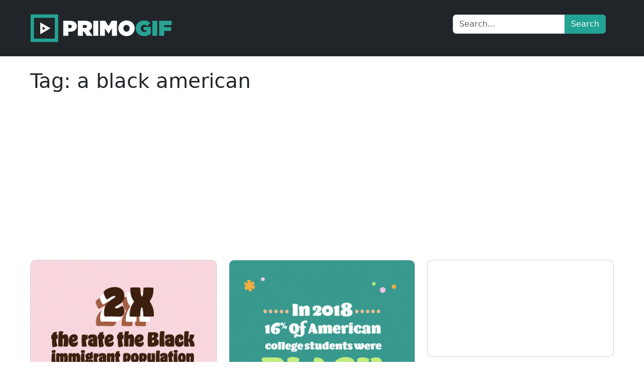

--- FILE ---
content_type: text/html; charset=UTF-8
request_url: https://www.primogif.com/tag/a-black-american
body_size: 3954
content:
<!DOCTYPE html>
<html lang="en">
    <head>
        <meta charset="utf-8">
        <meta name="viewport" content="width=device-width, initial-scale=1">
        <meta name="csrf-token" content="Jf4cjaT8rR3Hj5wCWYbkFvsRvOCWtwNdFlIaoknE">

                                <meta name="description" content="All GIFs containing the tag 'a black american'. A tag on PrimoGIF" inertia>
                        <meta name="og:description" content="All GIFs containing the tag 'a black american'. A tag on PrimoGIF" inertia>
                        <title inertia>a black american | Tag | PrimoGIF</title>
                    
                    <meta property="og:type" content="video.other">
            <meta property="og:image" content="https://media4.giphy.com/media/jmXSkpfxrjc04Z4ENu/giphy.gif">
            <meta property="og:image:type" content="image/gif">
            <meta property="og:image:width" content="342">
            <meta property="og:image:height" content="342">
        
                    <link rel="canonical" href="https://www.primogif.com/tag/a-black-american">
        
        <meta name="theme-color" content="#0f0c19" />
        <meta name="og:site_name" content="PrimoGIF">

        <!-- Styles -->
        <link rel="stylesheet" href="/css/app.css?id=7f4e90b18d7bdbcad9439503359562ae">

        <script type="application/ld+json">
        {
            "@context": "https://schema.org",
            "@type": "WebSite",
            "url": "https://www.primogif.com",
            "potentialAction": {
                "@type": "SearchAction",
                "target": {
                    "@type": "EntryPoint",
                    "urlTemplate": "https://www.primogif.com/search?q={search_term_string}"
                },
                "query-input": "required name=search_term_string"
            }
        }
        </script>
        <script type="application/ld+json">
        {
            "@context": "https://schema.org",
            "@type": "Article",
            "mainEntityOfPage": {
                "@type": "WebPage",
                                "@id": "https://www.primogif.com/tag/a-black-american"
                            },
            "headline": "a black american | Tag",
                        "image": {
                "@type": "ImageObject",
                "url": "https://media4.giphy.com/media/jmXSkpfxrjc04Z4ENu/giphy.gif",
                "height": "342",
                "width": "342"
            },
                        "publisher": {
                "@type": "Organization",
                "name": "PrimoGIF",
                "logo": {
                    "@type": "ImageObject",
                    "url": "https://www.primogif.com/images/logo.png",
                    "width": "300",
                    "height": "80"
                }
            },
                        "datePublished": "2026-01-01T09:00:00+00:00",
            "dateModified": "2026-01-01T09:00:00+00:00"
        }
        </script>
    </head>
    <body class="font-sans antialiased" itemscope itemtype="https://schema.org/WebPage">
        <noscript>
            <iframe src="https://www.googletagmanager.com/ns.html?id=GTM-KBCSKLH" height="0" width="0" style="display:none;visibility:hidden"></iframe>
        </noscript>

                    <div id="app" data-page="{&quot;component&quot;:&quot;ShowTag&quot;,&quot;props&quot;:{&quot;errors&quot;:{},&quot;auth&quot;:{&quot;user&quot;:null},&quot;tag&quot;:{&quot;id&quot;:9056,&quot;original_id&quot;:9059,&quot;is_nsfw&quot;:false,&quot;slug&quot;:&quot;a-black-american&quot;,&quot;name&quot;:&quot;a black american&quot;,&quot;created_at&quot;:&quot;2021-08-23T09:16:19.000000Z&quot;,&quot;updated_at&quot;:&quot;2022-01-27T09:39:49.000000Z&quot;},&quot;gifs&quot;:[{&quot;id&quot;:899778,&quot;original_id&quot;:&quot;jmXSkpfxrjc04Z4ENu&quot;,&quot;name&quot;:&quot;african american&quot;,&quot;gif&quot;:&quot;https://media4.giphy.com/media/jmXSkpfxrjc04Z4ENu/giphy.gif&quot;,&quot;mp4&quot;:null,&quot;height&quot;:342,&quot;width&quot;:342,&quot;nsfw&quot;:false},{&quot;id&quot;:1879074,&quot;original_id&quot;:&quot;zo4Vjb0RBOAKMA1r2U&quot;,&quot;name&quot;:&quot;african american&quot;,&quot;gif&quot;:&quot;https://media2.giphy.com/media/zo4Vjb0RBOAKMA1r2U/giphy.gif&quot;,&quot;mp4&quot;:null,&quot;height&quot;:342,&quot;width&quot;:342,&quot;nsfw&quot;:false},{&quot;id&quot;:1398746,&quot;original_id&quot;:&quot;RMthgpgIFG1Ec&quot;,&quot;name&quot;:&quot;Abhijit Naskar Naskar American American History Black History&quot;,&quot;gif&quot;:&quot;https://media.tenor.com/images/c80ebea692e5a0fc08c54c32cf0c45ea/tenor.gif&quot;,&quot;mp4&quot;:&quot;https://media.tenor.com/videos/77b39e2d71df591642e9ada32fba941b/mp4&quot;,&quot;height&quot;:498,&quot;width&quot;:311,&quot;nsfw&quot;:false},{&quot;id&quot;:1560680,&quot;original_id&quot;:&quot;UlcLPlkaccuc0&quot;,&quot;name&quot;:&quot;african american&quot;,&quot;gif&quot;:&quot;https://media0.giphy.com/media/UlcLPlkaccuc0/giphy.gif&quot;,&quot;mp4&quot;:null,&quot;height&quot;:307,&quot;width&quot;:500,&quot;nsfw&quot;:false},{&quot;id&quot;:780605,&quot;original_id&quot;:&quot;h5YpGSebEWUSY&quot;,&quot;name&quot;:&quot;african american&quot;,&quot;gif&quot;:&quot;https://media0.giphy.com/media/h5YpGSebEWUSY/giphy.gif&quot;,&quot;mp4&quot;:null,&quot;height&quot;:269,&quot;width&quot;:480,&quot;nsfw&quot;:false},{&quot;id&quot;:963194,&quot;original_id&quot;:&quot;kXR6gVTMnV48o&quot;,&quot;name&quot;:&quot;african american&quot;,&quot;gif&quot;:&quot;https://media2.giphy.com/media/kXR6gVTMnV48o/giphy.gif&quot;,&quot;mp4&quot;:null,&quot;height&quot;:303,&quot;width&quot;:540,&quot;nsfw&quot;:false},{&quot;id&quot;:1453266,&quot;original_id&quot;:&quot;sM6tfX0alVSP6&quot;,&quot;name&quot;:&quot;african american&quot;,&quot;gif&quot;:&quot;https://media0.giphy.com/media/sM6tfX0alVSP6/giphy.gif&quot;,&quot;mp4&quot;:null,&quot;height&quot;:286,&quot;width&quot;:513,&quot;nsfw&quot;:false},{&quot;id&quot;:1501198,&quot;original_id&quot;:&quot;Ti5VKad1rcrK0&quot;,&quot;name&quot;:&quot;african american&quot;,&quot;gif&quot;:&quot;https://media4.giphy.com/media/Ti5VKad1rcrK0/giphy.gif&quot;,&quot;mp4&quot;:null,&quot;height&quot;:274,&quot;width&quot;:500,&quot;nsfw&quot;:false},{&quot;id&quot;:1689467,&quot;original_id&quot;:&quot;WVcJQyvAISeXK&quot;,&quot;name&quot;:&quot;african american&quot;,&quot;gif&quot;:&quot;https://media2.giphy.com/media/WVcJQyvAISeXK/giphy.gif&quot;,&quot;mp4&quot;:null,&quot;height&quot;:286,&quot;width&quot;:513,&quot;nsfw&quot;:false},{&quot;id&quot;:1895393,&quot;original_id&quot;:&quot;zUV9nvZwkfmtq&quot;,&quot;name&quot;:&quot;african american&quot;,&quot;gif&quot;:&quot;https://media1.giphy.com/media/zUV9nvZwkfmtq/giphy.gif&quot;,&quot;mp4&quot;:null,&quot;height&quot;:271,&quot;width&quot;:373,&quot;nsfw&quot;:false},{&quot;id&quot;:1052175,&quot;original_id&quot;:&quot;lQaBytOXZKnOSjOQDN&quot;,&quot;name&quot;:&quot;african american&quot;,&quot;gif&quot;:&quot;https://media2.giphy.com/media/lQaBytOXZKnOSjOQDN/giphy.gif&quot;,&quot;mp4&quot;:null,&quot;height&quot;:480,&quot;width&quot;:480,&quot;nsfw&quot;:false},{&quot;id&quot;:10612,&quot;original_id&quot;:&quot;10pBUqUpAeN8nS&quot;,&quot;name&quot;:&quot;black cinema&quot;,&quot;gif&quot;:&quot;https://media4.giphy.com/media/10pBUqUpAeN8nS/giphy.gif&quot;,&quot;mp4&quot;:null,&quot;height&quot;:138,&quot;width&quot;:260,&quot;nsfw&quot;:false},{&quot;id&quot;:21695,&quot;original_id&quot;:&quot;11gUYc0OPPDAXe&quot;,&quot;name&quot;:&quot;american idol&quot;,&quot;gif&quot;:&quot;https://media1.giphy.com/media/11gUYc0OPPDAXe/giphy.gif&quot;,&quot;mp4&quot;:null,&quot;height&quot;:277,&quot;width&quot;:500,&quot;nsfw&quot;:false},{&quot;id&quot;:69579,&quot;original_id&quot;:&quot;146Fg4pWMVJUoE&quot;,&quot;name&quot;:&quot;Black History Month Happy Black History Month African American History Month&quot;,&quot;gif&quot;:&quot;https://media.tenor.com/images/fb2858a4358c083897bee4492eee5b94/tenor.gif&quot;,&quot;mp4&quot;:&quot;https://media.tenor.com/videos/4f0e8bef5828e372bbb9242cb8ccd9d9/mp4&quot;,&quot;height&quot;:498,&quot;width&quot;:498,&quot;nsfw&quot;:false},{&quot;id&quot;:742322,&quot;original_id&quot;:&quot;ge8r344syJYIM&quot;,&quot;name&quot;:&quot;american flag&quot;,&quot;gif&quot;:&quot;https://media0.giphy.com/media/ge8r344syJYIM/giphy.gif&quot;,&quot;mp4&quot;:null,&quot;height&quot;:270,&quot;width&quot;:480,&quot;nsfw&quot;:false},{&quot;id&quot;:1856330,&quot;original_id&quot;:&quot;zELGLw2cM3gEE&quot;,&quot;name&quot;:&quot;american idol&quot;,&quot;gif&quot;:&quot;https://media4.giphy.com/media/zELGLw2cM3gEE/giphy.gif&quot;,&quot;mp4&quot;:null,&quot;height&quot;:277,&quot;width&quot;:500,&quot;nsfw&quot;:false},{&quot;id&quot;:1585905,&quot;original_id&quot;:&quot;UZFJgnhNQ3oZi&quot;,&quot;name&quot;:&quot;1970s&quot;,&quot;gif&quot;:&quot;https://media1.giphy.com/media/UZFJgnhNQ3oZi/giphy.gif&quot;,&quot;mp4&quot;:null,&quot;height&quot;:268,&quot;width&quot;:351,&quot;nsfw&quot;:false},{&quot;id&quot;:910183,&quot;original_id&quot;:&quot;jTs7U0kUC47xB7CSaY&quot;,&quot;name&quot;:&quot;african american woman&quot;,&quot;gif&quot;:&quot;https://media2.giphy.com/media/jTs7U0kUC47xB7CSaY/giphy.gif&quot;,&quot;mp4&quot;:null,&quot;height&quot;:263,&quot;width&quot;:480,&quot;nsfw&quot;:false},{&quot;id&quot;:1645527,&quot;original_id&quot;:&quot;W5Hu7ph8eL8QKmKzIZ&quot;,&quot;name&quot;:&quot;african american&quot;,&quot;gif&quot;:&quot;https://media2.giphy.com/media/W5Hu7ph8eL8QKmKzIZ/giphy.gif&quot;,&quot;mp4&quot;:null,&quot;height&quot;:480,&quot;width&quot;:480,&quot;nsfw&quot;:false},{&quot;id&quot;:814720,&quot;original_id&quot;:&quot;hU4NRrybszUVSdVnXJ&quot;,&quot;name&quot;:&quot;african american&quot;,&quot;gif&quot;:&quot;https://media1.giphy.com/media/hU4NRrybszUVSdVnXJ/giphy.gif&quot;,&quot;mp4&quot;:null,&quot;height&quot;:480,&quot;width&quot;:480,&quot;nsfw&quot;:false}]},&quot;url&quot;:&quot;/tag/a-black-american&quot;,&quot;version&quot;:&quot;1e4467f67d165b5c2c77fe67964367fd&quot;}"><!--[--><!----><main><header class="p-3 bg-dark text-white"><div class="container"><div class="d-flex flex-wrap align-items-center justify-content-center justify-content-lg-start"><a href="/" class="d-flex align-items-center mb-2 mb-lg-0 text-white text-decoration-none"><img class="bi me-2" width="300" height="80" src="https://www.primogif.com/images/logo.svg" alt="PrimoGIF Logo"></a><ul class="nav col-12 col-lg-auto me-lg-auto mb-2 mb-md-0 linknav"></ul><form class="col-12 col-lg-auto mb-3 mb-lg-0 me-lg-3"><div class="input-group mb-3"><input type="text" class="form-control" placeholder="Search..." aria-label="Search..." aria-describedby="searchBtn" name="search"><button type="submit" class="btn btn-primary">Search</button></div></form></div></div></header><!--[--><div class="container"><div class="row"><div class="col-12"><h1>Tag: a black american</h1></div></div><div class="row"><!--[--><div class="col-12 col-sm-6 col-md-4"><!--[--><div class="card card-gif"><a href="/p/jmXSkpfxrjc04Z4ENu"><img class="card-img-top" style="min-width: 100%; max-width: 100%; margin: 0 auto; height: auto;" src="https://media4.giphy.com/media/jmXSkpfxrjc04Z4ENu/giphy.gif" alt="african american" name="african american" loading="lazy" width="342" height="342"></a></div><div class="card card-gif"><a href="/p/UlcLPlkaccuc0"><img class="card-img-top" style="min-width: 100%; max-width: 100%; margin: 0 auto; height: auto;" src="https://media0.giphy.com/media/UlcLPlkaccuc0/giphy.gif" alt="african american" name="african american" loading="lazy" width="500" height="307"></a></div><div class="card card-gif"><a href="/p/sM6tfX0alVSP6"><img class="card-img-top" style="min-width: 100%; max-width: 100%; margin: 0 auto; height: auto;" src="https://media0.giphy.com/media/sM6tfX0alVSP6/giphy.gif" alt="african american" name="african american" loading="lazy" width="513" height="286"></a></div><div class="card card-gif"><a href="/p/zUV9nvZwkfmtq"><img class="card-img-top" style="min-width: 100%; max-width: 100%; margin: 0 auto; height: auto;" src="https://media1.giphy.com/media/zUV9nvZwkfmtq/giphy.gif" alt="african american" name="african american" loading="lazy" width="373" height="271"></a></div><div class="card card-gif"><a href="/p/10pBUqUpAeN8nS"><img class="card-img-top" style="min-width: 100%; max-width: 100%; margin: 0 auto; height: auto;" src="https://media4.giphy.com/media/10pBUqUpAeN8nS/giphy.gif" alt="black cinema" name="black cinema" loading="lazy" width="260" height="138"></a></div><div class="card card-gif"><a href="/p/ge8r344syJYIM"><img class="card-img-top" style="min-width: 100%; max-width: 100%; margin: 0 auto; height: auto;" src="https://media0.giphy.com/media/ge8r344syJYIM/giphy.gif" alt="american flag" name="american flag" loading="lazy" width="480" height="270"></a></div><div class="card card-gif"><a href="/p/jTs7U0kUC47xB7CSaY"><img class="card-img-top" style="min-width: 100%; max-width: 100%; margin: 0 auto; height: auto;" src="https://media2.giphy.com/media/jTs7U0kUC47xB7CSaY/giphy.gif" alt="african american woman" name="african american woman" loading="lazy" width="480" height="263"></a></div><div class="card card-gif"><a href="/p/hU4NRrybszUVSdVnXJ"><img class="card-img-top" style="min-width: 100%; max-width: 100%; margin: 0 auto; height: auto;" src="https://media1.giphy.com/media/hU4NRrybszUVSdVnXJ/giphy.gif" alt="african american" name="african american" loading="lazy" width="480" height="480"></a></div><!--]--></div><div class="col-12 col-sm-6 col-md-4"><!--[--><div class="card card-gif"><a href="/p/zo4Vjb0RBOAKMA1r2U"><img class="card-img-top" style="min-width: 100%; max-width: 100%; margin: 0 auto; height: auto;" src="https://media2.giphy.com/media/zo4Vjb0RBOAKMA1r2U/giphy.gif" alt="african american" name="african american" loading="lazy" width="342" height="342"></a></div><div class="card card-gif"><a href="/p/h5YpGSebEWUSY"><img class="card-img-top" style="min-width: 100%; max-width: 100%; margin: 0 auto; height: auto;" src="https://media0.giphy.com/media/h5YpGSebEWUSY/giphy.gif" alt="african american" name="african american" loading="lazy" width="480" height="269"></a></div><div class="card card-gif"><a href="/p/Ti5VKad1rcrK0"><img class="card-img-top" style="min-width: 100%; max-width: 100%; margin: 0 auto; height: auto;" src="https://media4.giphy.com/media/Ti5VKad1rcrK0/giphy.gif" alt="african american" name="african american" loading="lazy" width="500" height="274"></a></div><div class="card card-gif"><div class="text-center small"><p class="mt-3">Advertisement</p><div class="card shadow mb-4" style="width:100%;min-width:437px;"><ins class="adsbygoogle" style="display:block;margin:0 auto;min-width:437px;width:100%;" data-ad-client="ca-pub-4487438752993377" data-ad-slot="2321240228" data-ad-format="auto" data-full-width-responsive="true"></ins></div><p class="mt-3">Advertisement</p></div></div><div class="card card-gif"><a href="/p/11gUYc0OPPDAXe"><img class="card-img-top" style="min-width: 100%; max-width: 100%; margin: 0 auto; height: auto;" src="https://media1.giphy.com/media/11gUYc0OPPDAXe/giphy.gif" alt="american idol" name="american idol" loading="lazy" width="500" height="277"></a></div><div class="card card-gif"><a href="/p/zELGLw2cM3gEE"><img class="card-img-top" style="min-width: 100%; max-width: 100%; margin: 0 auto; height: auto;" src="https://media4.giphy.com/media/zELGLw2cM3gEE/giphy.gif" alt="american idol" name="american idol" loading="lazy" width="500" height="277"></a></div><div class="card card-gif"><a href="/p/W5Hu7ph8eL8QKmKzIZ"><img class="card-img-top" style="min-width: 100%; max-width: 100%; margin: 0 auto; height: auto;" src="https://media2.giphy.com/media/W5Hu7ph8eL8QKmKzIZ/giphy.gif" alt="african american" name="african american" loading="lazy" width="480" height="480"></a></div><!--]--></div><div class="col-12 col-sm-6 col-md-4"><!--[--><div class="card card-gif"><a href="/p/RMthgpgIFG1Ec"><video loop autoplay muted style="min-width: 100%; max-width: 100%; margin: 0 auto; height: auto;" class="card-img-top"><source type="video/mp4" src="https://media.tenor.com/videos/77b39e2d71df591642e9ada32fba941b/mp4"></video></a></div><div class="card card-gif"><a href="/p/kXR6gVTMnV48o"><img class="card-img-top" style="min-width: 100%; max-width: 100%; margin: 0 auto; height: auto;" src="https://media2.giphy.com/media/kXR6gVTMnV48o/giphy.gif" alt="african american" name="african american" loading="lazy" width="540" height="303"></a></div><div class="card card-gif"><a href="/p/WVcJQyvAISeXK"><img class="card-img-top" style="min-width: 100%; max-width: 100%; margin: 0 auto; height: auto;" src="https://media2.giphy.com/media/WVcJQyvAISeXK/giphy.gif" alt="african american" name="african american" loading="lazy" width="513" height="286"></a></div><div class="card card-gif"><a href="/p/lQaBytOXZKnOSjOQDN"><img class="card-img-top" style="min-width: 100%; max-width: 100%; margin: 0 auto; height: auto;" src="https://media2.giphy.com/media/lQaBytOXZKnOSjOQDN/giphy.gif" alt="african american" name="african american" loading="lazy" width="480" height="480"></a></div><div class="card card-gif"><a href="/p/146Fg4pWMVJUoE"><video loop autoplay muted style="min-width: 100%; max-width: 100%; margin: 0 auto; height: auto;" class="card-img-top"><source type="video/mp4" src="https://media.tenor.com/videos/4f0e8bef5828e372bbb9242cb8ccd9d9/mp4"></video></a></div><div class="card card-gif"><a href="/p/UZFJgnhNQ3oZi"><img class="card-img-top" style="min-width: 100%; max-width: 100%; margin: 0 auto; height: auto;" src="https://media1.giphy.com/media/UZFJgnhNQ3oZi/giphy.gif" alt="1970s" name="1970s" loading="lazy" width="351" height="268"></a></div><div class="card card-gif"><div class="text-center small"><p class="mt-3">Advertisement</p><div class="card shadow mb-4" style="width:100%;min-width:437px;"><ins class="adsbygoogle" style="display:block;margin:0 auto;min-width:437px;width:100%;" data-ad-client="ca-pub-4487438752993377" data-ad-slot="2321240228" data-ad-format="auto" data-full-width-responsive="true"></ins></div><p class="mt-3">Advertisement</p></div></div><!--]--></div><!--]--></div><div class="row my-4"><div class="col-12 text-center"><button type="button" class="btn btn-lg btn-primary">Load More</button></div></div></div><!--]--><footer class="bg-dark text-light pt-4 pb-2"><div class="container"><div class="row"><div class="col-12 col-md-6 text-center"><ul class="footer-links"><li><a href="/page/privacy-policy">Privacy Policy</a></li><li><a href="/page/terms">Terms and Conditions</a></li><li><a href="/page/contacts">Contact Us</a></li></ul></div><div class="col-12 col-md-6 text-center"><ul class="footer-links"><li><a class="button no-border-button" rel="noopener" target="_blank" href="https://www.primobibleverses.com/">Bible Verse Images</a></li><li><a class="button no-border-button" rel="noopener" target="_blank" href="https://www.primoquotes.com/picture-quotes">Picture Famous Quotes</a></li><li><a class="button no-border-button" rel="noopener" target="_blank" href="https://www.quotesoup.com">Quote Soup</a></li><li><a class="button no-border-button" rel="noopener" target="_blank" href="https://www.reviewsstudy.com">Reviewsstudy.com</a></li><li><a class="button no-border-button" rel="noopener" target="_blank" href="https://mycouponsaving.com">mycouponsaving.com</a></li></ul></div></div><div class="row"><div class="col-12 text-center"><p>Copywrite © 2021 <a href="https://primogif.com/">PrimoGif.com</a></p><p><a href="https://primogif.com/">PrimoGif.com</a> is a trading style of <a href="https://sec-pro.co.uk/" target="_blank" rel="noopener">SecPro Limited</a></p></div></div></div></footer></main><!--]--></div>
        
        <script src="/js/manifest.js?id=9f159f623ce009e6b4068ef9f4d599e5" defer></script>
        <script src="/js/vendor.js?id=4fb181c5a705b01c57be3612f646b9b6" defer></script>
        <script src="/js/app.js?id=ad16df847d35515c9434a108a8aaecec" defer></script>
        
                        <script async src="https://pagead2.googlesyndication.com/pagead/js/adsbygoogle.js"></script>
        
        <script>(function(w,d,s,l,i){w[l]=w[l]||[];w[l].push({'gtm.start':
                    new Date().getTime(),event:'gtm.js'});var f=d.getElementsByTagName(s)[0],
                j=d.createElement(s),dl=l!='dataLayer'?'&l='+l:'';j.async=true;j.src=
                'https://www.googletagmanager.com/gtm.js?id='+i+dl;f.parentNode.insertBefore(j,f);
            })(window,document,'script','dataLayer','GTM-KBCSKLH');</script>
            <script defer src="https://static.cloudflareinsights.com/beacon.min.js/vcd15cbe7772f49c399c6a5babf22c1241717689176015" integrity="sha512-ZpsOmlRQV6y907TI0dKBHq9Md29nnaEIPlkf84rnaERnq6zvWvPUqr2ft8M1aS28oN72PdrCzSjY4U6VaAw1EQ==" data-cf-beacon='{"version":"2024.11.0","token":"2b650953e49f416b9ff6944aa38e7670","r":1,"server_timing":{"name":{"cfCacheStatus":true,"cfEdge":true,"cfExtPri":true,"cfL4":true,"cfOrigin":true,"cfSpeedBrain":true},"location_startswith":null}}' crossorigin="anonymous"></script>
</body>
</html>


--- FILE ---
content_type: text/html; charset=utf-8
request_url: https://www.google.com/recaptcha/api2/aframe
body_size: 268
content:
<!DOCTYPE HTML><html><head><meta http-equiv="content-type" content="text/html; charset=UTF-8"></head><body><script nonce="FBv4tICYaWbUcX3FeCtV2Q">/** Anti-fraud and anti-abuse applications only. See google.com/recaptcha */ try{var clients={'sodar':'https://pagead2.googlesyndication.com/pagead/sodar?'};window.addEventListener("message",function(a){try{if(a.source===window.parent){var b=JSON.parse(a.data);var c=clients[b['id']];if(c){var d=document.createElement('img');d.src=c+b['params']+'&rc='+(localStorage.getItem("rc::a")?sessionStorage.getItem("rc::b"):"");window.document.body.appendChild(d);sessionStorage.setItem("rc::e",parseInt(sessionStorage.getItem("rc::e")||0)+1);localStorage.setItem("rc::h",'1768923883058');}}}catch(b){}});window.parent.postMessage("_grecaptcha_ready", "*");}catch(b){}</script></body></html>

--- FILE ---
content_type: application/javascript; charset=utf-8
request_url: https://www.primogif.com/js/manifest.js?id=9f159f623ce009e6b4068ef9f4d599e5
body_size: 1135
content:
(()=>{"use strict";var e,r,t={},o={};function n(e){var r=o[e];if(void 0!==r)return r.exports;var a=o[e]={id:e,loaded:!1,exports:{}};return t[e].call(a.exports,a,a.exports,n),a.loaded=!0,a.exports}n.m=t,e=[],n.O=(r,t,o,a)=>{if(!t){var i=1/0;for(u=0;u<e.length;u++){for(var[t,o,a]=e[u],l=!0,d=0;d<t.length;d++)(!1&a||i>=a)&&Object.keys(n.O).every((e=>n.O[e](t[d])))?t.splice(d--,1):(l=!1,a<i&&(i=a));if(l){e.splice(u--,1);var s=o();void 0!==s&&(r=s)}}return r}a=a||0;for(var u=e.length;u>0&&e[u-1][2]>a;u--)e[u]=e[u-1];e[u]=[t,o,a]},n.n=e=>{var r=e&&e.__esModule?()=>e.default:()=>e;return n.d(r,{a:r}),r},n.d=(e,r)=>{for(var t in r)n.o(r,t)&&!n.o(e,t)&&Object.defineProperty(e,t,{enumerable:!0,get:r[t]})},n.f={},n.e=e=>Promise.all(Object.keys(n.f).reduce(((r,t)=>(n.f[t](e,r),r)),[])),n.u=e=>"js/"+e+"."+{60:"f97584a2",96:"ecb1bb4b",99:"8c9be862",107:"0dd7a330",147:"f9037622",288:"f757611b",412:"871a36e0",434:"7d3f6c97",456:"448cc014",525:"c1fb2281",654:"1233af48",715:"777671aa",856:"070e246c",988:"17a11003"}[e]+".js",n.miniCssF=e=>"css/app.css",n.g=function(){if("object"==typeof globalThis)return globalThis;try{return this||new Function("return this")()}catch(e){if("object"==typeof window)return window}}(),n.o=(e,r)=>Object.prototype.hasOwnProperty.call(e,r),r={},n.l=(e,t,o,a)=>{if(r[e])r[e].push(t);else{var i,l;if(void 0!==o)for(var d=document.getElementsByTagName("script"),s=0;s<d.length;s++){var u=d[s];if(u.getAttribute("src")==e){i=u;break}}i||(l=!0,(i=document.createElement("script")).charset="utf-8",i.timeout=120,n.nc&&i.setAttribute("nonce",n.nc),i.src=e),r[e]=[t];var c=(t,o)=>{i.onerror=i.onload=null,clearTimeout(f);var n=r[e];if(delete r[e],i.parentNode&&i.parentNode.removeChild(i),n&&n.forEach((e=>e(o))),t)return t(o)},f=setTimeout(c.bind(null,void 0,{type:"timeout",target:i}),12e4);i.onerror=c.bind(null,i.onerror),i.onload=c.bind(null,i.onload),l&&document.head.appendChild(i)}},n.r=e=>{"undefined"!=typeof Symbol&&Symbol.toStringTag&&Object.defineProperty(e,Symbol.toStringTag,{value:"Module"}),Object.defineProperty(e,"__esModule",{value:!0})},n.nmd=e=>(e.paths=[],e.children||(e.children=[]),e),n.p="/",(()=>{var e={461:0,252:0};n.f.j=(r,t)=>{var o=n.o(e,r)?e[r]:void 0;if(0!==o)if(o)t.push(o[2]);else if(/^(252|461)$/.test(r))e[r]=0;else{var a=new Promise(((t,n)=>o=e[r]=[t,n]));t.push(o[2]=a);var i=n.p+n.u(r),l=new Error;n.l(i,(t=>{if(n.o(e,r)&&(0!==(o=e[r])&&(e[r]=void 0),o)){var a=t&&("load"===t.type?"missing":t.type),i=t&&t.target&&t.target.src;l.message="Loading chunk "+r+" failed.\n("+a+": "+i+")",l.name="ChunkLoadError",l.type=a,l.request=i,o[1](l)}}),"chunk-"+r,r)}},n.O.j=r=>0===e[r];var r=(r,t)=>{var o,a,[i,l,d]=t,s=0;if(i.some((r=>0!==e[r]))){for(o in l)n.o(l,o)&&(n.m[o]=l[o]);if(d)var u=d(n)}for(r&&r(t);s<i.length;s++)a=i[s],n.o(e,a)&&e[a]&&e[a][0](),e[a]=0;return n.O(u)},t=self.webpackChunk=self.webpackChunk||[];t.forEach(r.bind(null,0)),t.push=r.bind(null,t.push.bind(t))})(),n.nc=void 0})();

--- FILE ---
content_type: application/javascript; charset=utf-8
request_url: https://www.primogif.com/js/app.js?id=ad16df847d35515c9434a108a8aaecec
body_size: 106382
content:
/*! For license information please see app.js.LICENSE.txt */
(self.webpackChunk=self.webpackChunk||[]).push([[847],{9234:(e,t,n)=>{function r(e){return e&&"object"==typeof e&&"default"in e?e.default:e}var o=r(n(8142)),i=n(6934),s=r(n(7193)),a=n(8646);function c(){return(c=Object.assign||function(e){for(var t=1;t<arguments.length;t++){var n=arguments[t];for(var r in n)Object.prototype.hasOwnProperty.call(n,r)&&(e[r]=n[r])}return e}).apply(this,arguments)}function l(){var e=[].slice.call(arguments),t="string"==typeof e[0]?e[0]:null,n=("string"==typeof e[0]?e[1]:e[0])||{},r=t?a.Inertia.restore(t):null,l=s(n),u=null,p=null,f=function(e){return e},d=i.reactive(c({},r?r.data:n,{isDirty:!1,errors:r?r.errors:{},hasErrors:!1,processing:!1,progress:null,wasSuccessful:!1,recentlySuccessful:!1,data:function(){var e=this;return Object.keys(n).reduce((function(t,n){return t[n]=e[n],t}),{})},transform:function(e){return f=e,this},defaults:function(e,t){var n;return l=void 0===e?this.data():Object.assign({},s(l),t?((n={})[e]=t,n):e),this},reset:function(){var e=[].slice.call(arguments),t=s(l);return Object.assign(this,0===e.length?t:Object.keys(t).filter((function(t){return e.includes(t)})).reduce((function(e,n){return e[n]=t[n],e}),{})),this},setError:function(e,t){var n;return Object.assign(this.errors,t?((n={})[e]=t,n):e),this.hasErrors=Object.keys(this.errors).length>0,this},clearErrors:function(){var e=this,t=[].slice.call(arguments);return this.errors=Object.keys(this.errors).reduce((function(n,r){var o;return c({},n,t.length>0&&!t.includes(r)?((o={})[r]=e.errors[r],o):{})}),{}),this.hasErrors=Object.keys(this.errors).length>0,this},submit:function(e,t,n){var r=this,o=this;void 0===n&&(n={});var i=f(this.data()),d=c({},n,{onCancelToken:function(e){if(u=e,n.onCancelToken)return n.onCancelToken(e)},onBefore:function(e){if(o.wasSuccessful=!1,o.recentlySuccessful=!1,clearTimeout(p),n.onBefore)return n.onBefore(e)},onStart:function(e){if(o.processing=!0,n.onStart)return n.onStart(e)},onProgress:function(e){if(o.progress=e,n.onProgress)return n.onProgress(e)},onSuccess:function(e){try{var t=function(e){return l=s(r.data()),r.isDirty=!1,e};return r.processing=!1,r.progress=null,r.clearErrors(),r.wasSuccessful=!0,r.recentlySuccessful=!0,p=setTimeout((function(){return r.recentlySuccessful=!1}),2e3),Promise.resolve(n.onSuccess?Promise.resolve(n.onSuccess(e)).then(t):t(null))}catch(e){return Promise.reject(e)}},onError:function(e){if(o.processing=!1,o.progress=null,o.clearErrors().setError(e),n.onError)return n.onError(e)},onCancel:function(){if(o.processing=!1,o.progress=null,n.onCancel)return n.onCancel()},onFinish:function(){if(o.processing=!1,o.progress=null,u=null,n.onFinish)return n.onFinish()}});"delete"===e?a.Inertia.delete(t,c({},d,{data:i})):a.Inertia[e](t,i,d)},get:function(e,t){this.submit("get",e,t)},post:function(e,t){this.submit("post",e,t)},put:function(e,t){this.submit("put",e,t)},patch:function(e,t){this.submit("patch",e,t)},delete:function(e,t){this.submit("delete",e,t)},cancel:function(){u&&u.cancel()},__rememberable:null===t,__remember:function(){return{data:this.data(),errors:this.errors}},__restore:function(e){Object.assign(this,e.data),this.setError(e.errors)}}));return i.watch(d,(function(e){d.isDirty=!o(d.data(),l),t&&a.Inertia.remember(s(e.__remember()),t)}),{immediate:!0,deep:!0}),d}var u={created:function(){var e=this;if(this.$options.remember){Array.isArray(this.$options.remember)&&(this.$options.remember={data:this.$options.remember}),"string"==typeof this.$options.remember&&(this.$options.remember={data:[this.$options.remember]}),"string"==typeof this.$options.remember.data&&(this.$options.remember={data:[this.$options.remember.data]});var t=this.$options.remember.key instanceof Function?this.$options.remember.key.call(this):this.$options.remember.key,n=a.Inertia.restore(t),r=this.$options.remember.data.filter((function(t){return!(null!==e[t]&&"object"==typeof e[t]&&!1===e[t].__rememberable)})),o=function(t){return null!==e[t]&&"object"==typeof e[t]&&"function"==typeof e[t].__remember&&"function"==typeof e[t].__restore};r.forEach((function(i){void 0!==e[i]&&void 0!==n&&void 0!==n[i]&&(o(i)?e[i].__restore(n[i]):e[i]=n[i]),e.$watch(i,(function(){a.Inertia.remember(r.reduce((function(t,n){var r;return c({},t,((r={})[n]=s(o(n)?e[n].__remember():e[n]),r))}),{}),t)}),{immediate:!0,deep:!0})}))}}},p=i.ref(null),f=i.ref({}),d=i.ref(null),h=null,m={name:"Inertia",props:{initialPage:{type:Object,required:!0},initialComponent:{type:Object,required:!1},resolveComponent:{type:Function,required:!1},titleCallback:{type:Function,required:!1,default:function(e){return e}},onHeadUpdate:{type:Function,required:!1,default:function(){return function(){}}}},setup:function(e){var t=e.initialPage,n=e.initialComponent,r=e.resolveComponent,o=e.titleCallback,s=e.onHeadUpdate;p.value=n?i.markRaw(n):null,f.value=t,d.value=null;var l="undefined"==typeof window;return h=a.createHeadManager(l,o,s),l||a.Inertia.init({initialPage:t,resolveComponent:r,swapComponent:function(e){try{return p.value=i.markRaw(e.component),f.value=e.page,d.value=e.preserveState?d.value:Date.now(),Promise.resolve()}catch(e){return Promise.reject(e)}}}),function(){if(p.value){p.value.inheritAttrs=!!p.value.inheritAttrs;var e=i.h(p.value,c({},f.value.props,{key:d.value}));return p.value.layout?"function"==typeof p.value.layout?p.value.layout(i.h,e):(Array.isArray(p.value.layout)?p.value.layout:[p.value.layout]).concat(e).reverse().reduce((function(e,t){return t.inheritAttrs=!!t.inheritAttrs,i.h(t,c({},f.value.props),(function(){return e}))})):e}}}},y={install:function(e){a.Inertia.form=l,Object.defineProperty(e.config.globalProperties,"$inertia",{get:function(){return a.Inertia}}),Object.defineProperty(e.config.globalProperties,"$page",{get:function(){return f.value}}),Object.defineProperty(e.config.globalProperties,"$headManager",{get:function(){return h}}),e.mixin(u)}},g={props:{title:{type:String,required:!1}},data:function(){return{provider:this.$headManager.createProvider()}},beforeUnmount:function(){this.provider.disconnect()},methods:{isUnaryTag:function(e){return["area","base","br","col","embed","hr","img","input","keygen","link","meta","param","source","track","wbr"].indexOf(e.type)>-1},renderTagStart:function(e){e.props=e.props||{},e.props.inertia=void 0!==e.props["head-key"]?e.props["head-key"]:"";var t=Object.keys(e.props).reduce((function(t,n){var r=e.props[n];return["key","head-key"].includes(n)?t:""===r?t+" "+n:t+" "+n+'="'+r+'"'}),"");return"<"+e.type+t+">"},renderTagChildren:function(e){var t=this;return"string"==typeof e.children?e.children:e.children.reduce((function(e,n){return e+t.renderTag(n)}),"")},renderTag:function(e){if("Symbol(Text)"===e.type.toString())return e.children;if("Symbol()"===e.type.toString())return"";if("Symbol(Comment)"===e.type.toString())return"";var t=this.renderTagStart(e);return e.children&&(t+=this.renderTagChildren(e)),this.isUnaryTag(e)||(t+="</"+e.type+">"),t},addTitleElement:function(e){return this.title&&!e.find((function(e){return e.startsWith("<title")}))&&e.push("<title inertia>"+this.title+"</title>"),e},renderNodes:function(e){var t=this;return this.addTitleElement(e.flatMap((function(e){return"Symbol(Fragment)"===e.type.toString()?e.children:e})).map((function(e){return t.renderTag(e)})).filter((function(e){return e})))}},render:function(){this.provider.update(this.renderNodes(this.$slots.default?this.$slots.default():[]))}},v={name:"InertiaLink",props:{as:{type:String,default:"a"},data:{type:Object,default:function(){return{}}},href:{type:String},method:{type:String,default:"get"},replace:{type:Boolean,default:!1},preserveScroll:{type:Boolean,default:!1},preserveState:{type:Boolean,default:null},only:{type:Array,default:function(){return[]}},headers:{type:Object,default:function(){return{}}},queryStringArrayFormat:{type:String,default:"brackets"}},setup:function(e,t){var n=t.slots,r=t.attrs;return function(e){var t=e.as.toLowerCase(),o=e.method.toLowerCase(),s=a.mergeDataIntoQueryString(o,e.href||"",e.data,e.queryStringArrayFormat),l=s[0],u=s[1];return"a"===t&&"get"!==o&&console.warn('Creating POST/PUT/PATCH/DELETE <a> links is discouraged as it causes "Open Link in New Tab/Window" accessibility issues.\n\nPlease specify a more appropriate element using the "as" attribute. For example:\n\n<Link href="'+l+'" method="'+o+'" as="button">...</Link>'),i.h(e.as,c({},r,"a"===t?{href:l}:{},{onClick:function(t){var n;a.shouldIntercept(t)&&(t.preventDefault(),a.Inertia.visit(l,{data:u,method:o,replace:e.replace,preserveScroll:e.preserveScroll,preserveState:null!=(n=e.preserveState)?n:"get"!==o,only:e.only,headers:e.headers,onCancelToken:r.onCancelToken||function(){return{}},onBefore:r.onBefore||function(){return{}},onStart:r.onStart||function(){return{}},onProgress:r.onProgress||function(){return{}},onFinish:r.onFinish||function(){return{}},onCancel:r.onCancel||function(){return{}},onSuccess:r.onSuccess||function(){return{}},onError:r.onError||function(){return{}}}))}}),n)}}};t.p3=g,t.N_=v,t.sj=function(e){try{var t,n,r,o,s,a,c;n=void 0===(t=e.id)?"app":t,r=e.resolve,o=e.setup,s=e.title,a=e.page,c=e.render;var l="undefined"==typeof window,u=l?null:document.getElementById(n),p=a||JSON.parse(u.dataset.page),f=function(e){return Promise.resolve(r(e)).then((function(e){return e.default||e}))},d=[];return Promise.resolve(f(p.component).then((function(e){return o({el:u,app:m,App:m,props:{initialPage:p,initialComponent:e,resolveComponent:f,titleCallback:s,onHeadUpdate:l?function(e){return d=e}:null},plugin:y})}))).then((function(e){return function(){if(l)return Promise.resolve(c(i.createSSRApp({render:function(){return i.h("div",{id:n,"data-page":JSON.stringify(p),innerHTML:c(e)})}}))).then((function(e){return{head:d,body:e}}))}()}))}catch(e){return Promise.reject(e)}}},8646:(e,t,n)=>{function r(e){return e&&"object"==typeof e&&"default"in e?e.default:e}var o=r(n(865)),i=n(5373),s=r(n(4744));function a(){return(a=Object.assign?Object.assign.bind():function(e){for(var t=1;t<arguments.length;t++){var n=arguments[t];for(var r in n)Object.prototype.hasOwnProperty.call(n,r)&&(e[r]=n[r])}return e}).apply(this,arguments)}var c,l={modal:null,listener:null,show:function(e){var t=this;"object"==typeof e&&(e="All Inertia requests must receive a valid Inertia response, however a plain JSON response was received.<hr>"+JSON.stringify(e));var n=document.createElement("html");n.innerHTML=e,n.querySelectorAll("a").forEach((function(e){return e.setAttribute("target","_top")})),this.modal=document.createElement("div"),this.modal.style.position="fixed",this.modal.style.width="100vw",this.modal.style.height="100vh",this.modal.style.padding="50px",this.modal.style.boxSizing="border-box",this.modal.style.backgroundColor="rgba(0, 0, 0, .6)",this.modal.style.zIndex=2e5,this.modal.addEventListener("click",(function(){return t.hide()}));var r=document.createElement("iframe");if(r.style.backgroundColor="white",r.style.borderRadius="5px",r.style.width="100%",r.style.height="100%",this.modal.appendChild(r),document.body.prepend(this.modal),document.body.style.overflow="hidden",!r.contentWindow)throw new Error("iframe not yet ready.");r.contentWindow.document.open(),r.contentWindow.document.write(n.outerHTML),r.contentWindow.document.close(),this.listener=this.hideOnEscape.bind(this),document.addEventListener("keydown",this.listener)},hide:function(){this.modal.outerHTML="",this.modal=null,document.body.style.overflow="visible",document.removeEventListener("keydown",this.listener)},hideOnEscape:function(e){27===e.keyCode&&this.hide()}};function u(e,t){var n;return function(){var r=arguments,o=this;clearTimeout(n),n=setTimeout((function(){return e.apply(o,[].slice.call(r))}),t)}}function p(e,t,n){for(var r in void 0===t&&(t=new FormData),void 0===n&&(n=null),e=e||{})Object.prototype.hasOwnProperty.call(e,r)&&d(t,f(n,r),e[r]);return t}function f(e,t){return e?e+"["+t+"]":t}function d(e,t,n){return Array.isArray(n)?Array.from(n.keys()).forEach((function(r){return d(e,f(t,r.toString()),n[r])})):n instanceof Date?e.append(t,n.toISOString()):n instanceof File?e.append(t,n,n.name):n instanceof Blob?e.append(t,n):"boolean"==typeof n?e.append(t,n?"1":"0"):"string"==typeof n?e.append(t,n):"number"==typeof n?e.append(t,""+n):null==n?e.append(t,""):void p(n,e,t)}function h(e){return new URL(e.toString(),window.location.toString())}function m(e,n,r,o){void 0===o&&(o="brackets");var a=/^https?:\/\//.test(n.toString()),c=a||n.toString().startsWith("/"),l=!c&&!n.toString().startsWith("#")&&!n.toString().startsWith("?"),u=n.toString().includes("?")||e===t.Method.GET&&Object.keys(r).length,p=n.toString().includes("#"),f=new URL(n.toString(),"http://localhost");return e===t.Method.GET&&Object.keys(r).length&&(f.search=i.stringify(s(i.parse(f.search,{ignoreQueryPrefix:!0}),r),{encodeValuesOnly:!0,arrayFormat:o}),r={}),[[a?f.protocol+"//"+f.host:"",c?f.pathname:"",l?f.pathname.substring(1):"",u?f.search:"",p?f.hash:""].join(""),r]}function y(e){return(e=new URL(e.href)).hash="",e}function g(e,t){return document.dispatchEvent(new CustomEvent("inertia:"+e,t))}(c=t.Method||(t.Method={})).GET="get",c.POST="post",c.PUT="put",c.PATCH="patch",c.DELETE="delete";var v=function(e){return g("finish",{detail:{visit:e}})},b=function(e){return g("navigate",{detail:{page:e}})},S="undefined"==typeof window,_=function(){function e(){this.visitId=null}var n=e.prototype;return n.init=function(e){var t=e.resolveComponent,n=e.swapComponent;this.page=e.initialPage,this.resolveComponent=t,this.swapComponent=n,this.isBackForwardVisit()?this.handleBackForwardVisit(this.page):this.isLocationVisit()?this.handleLocationVisit(this.page):this.handleInitialPageVisit(this.page),this.setupEventListeners()},n.handleInitialPageVisit=function(e){this.page.url+=window.location.hash,this.setPage(e,{preserveState:!0}).then((function(){return b(e)}))},n.setupEventListeners=function(){window.addEventListener("popstate",this.handlePopstateEvent.bind(this)),document.addEventListener("scroll",u(this.handleScrollEvent.bind(this),100),!0)},n.scrollRegions=function(){return document.querySelectorAll("[scroll-region]")},n.handleScrollEvent=function(e){"function"==typeof e.target.hasAttribute&&e.target.hasAttribute("scroll-region")&&this.saveScrollPositions()},n.saveScrollPositions=function(){this.replaceState(a({},this.page,{scrollRegions:Array.from(this.scrollRegions()).map((function(e){return{top:e.scrollTop,left:e.scrollLeft}}))}))},n.resetScrollPositions=function(){var e;window.scrollTo(0,0),this.scrollRegions().forEach((function(e){"function"==typeof e.scrollTo?e.scrollTo(0,0):(e.scrollTop=0,e.scrollLeft=0)})),this.saveScrollPositions(),window.location.hash&&(null==(e=document.getElementById(window.location.hash.slice(1)))||e.scrollIntoView())},n.restoreScrollPositions=function(){var e=this;this.page.scrollRegions&&this.scrollRegions().forEach((function(t,n){var r=e.page.scrollRegions[n];r&&("function"==typeof t.scrollTo?t.scrollTo(r.left,r.top):(t.scrollTop=r.top,t.scrollLeft=r.left))}))},n.isBackForwardVisit=function(){return window.history.state&&window.performance&&window.performance.getEntriesByType("navigation").length>0&&"back_forward"===window.performance.getEntriesByType("navigation")[0].type},n.handleBackForwardVisit=function(e){var t=this;window.history.state.version=e.version,this.setPage(window.history.state,{preserveScroll:!0,preserveState:!0}).then((function(){t.restoreScrollPositions(),b(e)}))},n.locationVisit=function(e,t){try{window.sessionStorage.setItem("inertiaLocationVisit",JSON.stringify({preserveScroll:t})),window.location.href=e.href,y(window.location).href===y(e).href&&window.location.reload()}catch(e){return!1}},n.isLocationVisit=function(){try{return null!==window.sessionStorage.getItem("inertiaLocationVisit")}catch(e){return!1}},n.handleLocationVisit=function(e){var t,n,r,o,i=this,s=JSON.parse(window.sessionStorage.getItem("inertiaLocationVisit")||"");window.sessionStorage.removeItem("inertiaLocationVisit"),e.url+=window.location.hash,e.rememberedState=null!=(t=null==(n=window.history.state)?void 0:n.rememberedState)?t:{},e.scrollRegions=null!=(r=null==(o=window.history.state)?void 0:o.scrollRegions)?r:[],this.setPage(e,{preserveScroll:s.preserveScroll,preserveState:!0}).then((function(){s.preserveScroll&&i.restoreScrollPositions(),b(e)}))},n.isLocationVisitResponse=function(e){return e&&409===e.status&&e.headers["x-inertia-location"]},n.isInertiaResponse=function(e){return null==e?void 0:e.headers["x-inertia"]},n.createVisitId=function(){return this.visitId={},this.visitId},n.cancelVisit=function(e,t){var n=t.cancelled,r=void 0!==n&&n,o=t.interrupted,i=void 0!==o&&o;!e||e.completed||e.cancelled||e.interrupted||(e.cancelToken.cancel(),e.onCancel(),e.completed=!1,e.cancelled=r,e.interrupted=i,v(e),e.onFinish(e))},n.finishVisit=function(e){e.cancelled||e.interrupted||(e.completed=!0,e.cancelled=!1,e.interrupted=!1,v(e),e.onFinish(e))},n.resolvePreserveOption=function(e,t){return"function"==typeof e?e(t):"errors"===e?Object.keys(t.props.errors||{}).length>0:e},n.visit=function(e,n){var r=this,i=void 0===n?{}:n,s=i.method,c=void 0===s?t.Method.GET:s,u=i.data,f=void 0===u?{}:u,d=i.replace,v=void 0!==d&&d,b=i.preserveScroll,S=void 0!==b&&b,_=i.preserveState,w=void 0!==_&&_,x=i.only,E=void 0===x?[]:x,T=i.headers,A=void 0===T?{}:T,C=i.errorBag,k=void 0===C?"":C,O=i.forceFormData,P=void 0!==O&&O,j=i.onCancelToken,N=void 0===j?function(){}:j,I=i.onBefore,R=void 0===I?function(){}:I,M=i.onStart,D=void 0===M?function(){}:M,L=i.onProgress,$=void 0===L?function(){}:L,F=i.onFinish,B=void 0===F?function(){}:F,U=i.onCancel,V=void 0===U?function(){}:U,H=i.onSuccess,q=void 0===H?function(){}:H,W=i.onError,K=void 0===W?function(){}:W,z=i.queryStringArrayFormat,G=void 0===z?"brackets":z,X="string"==typeof e?h(e):e;if(!function e(t){return t instanceof File||t instanceof Blob||t instanceof FileList&&t.length>0||t instanceof FormData&&Array.from(t.values()).some((function(t){return e(t)}))||"object"==typeof t&&null!==t&&Object.values(t).some((function(t){return e(t)}))}(f)&&!P||f instanceof FormData||(f=p(f)),!(f instanceof FormData)){var J=m(c,X,f,G),Z=J[1];X=h(J[0]),f=Z}var Y={url:X,method:c,data:f,replace:v,preserveScroll:S,preserveState:w,only:E,headers:A,errorBag:k,forceFormData:P,queryStringArrayFormat:G,cancelled:!1,completed:!1,interrupted:!1};if(!1!==R(Y)&&function(e){return g("before",{cancelable:!0,detail:{visit:e}})}(Y)){this.activeVisit&&this.cancelVisit(this.activeVisit,{interrupted:!0}),this.saveScrollPositions();var Q=this.createVisitId();this.activeVisit=a({},Y,{onCancelToken:N,onBefore:R,onStart:D,onProgress:$,onFinish:B,onCancel:V,onSuccess:q,onError:K,queryStringArrayFormat:G,cancelToken:o.CancelToken.source()}),N({cancel:function(){r.activeVisit&&r.cancelVisit(r.activeVisit,{cancelled:!0})}}),function(e){g("start",{detail:{visit:e}})}(Y),D(Y),o({method:c,url:y(X).href,data:c===t.Method.GET?{}:f,params:c===t.Method.GET?f:{},cancelToken:this.activeVisit.cancelToken.token,headers:a({},A,{Accept:"text/html, application/xhtml+xml","X-Requested-With":"XMLHttpRequest","X-Inertia":!0},E.length?{"X-Inertia-Partial-Component":this.page.component,"X-Inertia-Partial-Data":E.join(",")}:{},k&&k.length?{"X-Inertia-Error-Bag":k}:{},this.page.version?{"X-Inertia-Version":this.page.version}:{}),onUploadProgress:function(e){f instanceof FormData&&(e.percentage=Math.round(e.loaded/e.total*100),function(e){g("progress",{detail:{progress:e}})}(e),$(e))}}).then((function(e){var t;if(!r.isInertiaResponse(e))return Promise.reject({response:e});var n=e.data;E.length&&n.component===r.page.component&&(n.props=a({},r.page.props,n.props)),S=r.resolvePreserveOption(S,n),(w=r.resolvePreserveOption(w,n))&&null!=(t=window.history.state)&&t.rememberedState&&n.component===r.page.component&&(n.rememberedState=window.history.state.rememberedState);var o=X,i=h(n.url);return o.hash&&!i.hash&&y(o).href===i.href&&(i.hash=o.hash,n.url=i.href),r.setPage(n,{visitId:Q,replace:v,preserveScroll:S,preserveState:w})})).then((function(){var e=r.page.props.errors||{};if(Object.keys(e).length>0){var t=k?e[k]?e[k]:{}:e;return function(e){g("error",{detail:{errors:e}})}(t),K(t)}return g("success",{detail:{page:r.page}}),q(r.page)})).catch((function(e){if(r.isInertiaResponse(e.response))return r.setPage(e.response.data,{visitId:Q});if(r.isLocationVisitResponse(e.response)){var t=h(e.response.headers["x-inertia-location"]),n=X;n.hash&&!t.hash&&y(n).href===t.href&&(t.hash=n.hash),r.locationVisit(t,!0===S)}else{if(!e.response)return Promise.reject(e);g("invalid",{cancelable:!0,detail:{response:e.response}})&&l.show(e.response.data)}})).then((function(){r.activeVisit&&r.finishVisit(r.activeVisit)})).catch((function(e){if(!o.isCancel(e)){var t=g("exception",{cancelable:!0,detail:{exception:e}});if(r.activeVisit&&r.finishVisit(r.activeVisit),t)return Promise.reject(e)}}))}},n.setPage=function(e,t){var n=this,r=void 0===t?{}:t,o=r.visitId,i=void 0===o?this.createVisitId():o,s=r.replace,a=void 0!==s&&s,c=r.preserveScroll,l=void 0!==c&&c,u=r.preserveState,p=void 0!==u&&u;return Promise.resolve(this.resolveComponent(e.component)).then((function(t){i===n.visitId&&(e.scrollRegions=e.scrollRegions||[],e.rememberedState=e.rememberedState||{},(a=a||h(e.url).href===window.location.href)?n.replaceState(e):n.pushState(e),n.swapComponent({component:t,page:e,preserveState:p}).then((function(){l||n.resetScrollPositions(),a||b(e)})))}))},n.pushState=function(e){this.page=e,window.history.pushState(e,"",e.url)},n.replaceState=function(e){this.page=e,window.history.replaceState(e,"",e.url)},n.handlePopstateEvent=function(e){var t=this;if(null!==e.state){var n=e.state,r=this.createVisitId();Promise.resolve(this.resolveComponent(n.component)).then((function(e){r===t.visitId&&(t.page=n,t.swapComponent({component:e,page:n,preserveState:!1}).then((function(){t.restoreScrollPositions(),b(n)})))}))}else{var o=h(this.page.url);o.hash=window.location.hash,this.replaceState(a({},this.page,{url:o.href})),this.resetScrollPositions()}},n.get=function(e,n,r){return void 0===n&&(n={}),void 0===r&&(r={}),this.visit(e,a({},r,{method:t.Method.GET,data:n}))},n.reload=function(e){return void 0===e&&(e={}),this.visit(window.location.href,a({},e,{preserveScroll:!0,preserveState:!0}))},n.replace=function(e,t){var n;return void 0===t&&(t={}),console.warn("Inertia.replace() has been deprecated and will be removed in a future release. Please use Inertia."+(null!=(n=t.method)?n:"get")+"() instead."),this.visit(e,a({preserveState:!0},t,{replace:!0}))},n.post=function(e,n,r){return void 0===n&&(n={}),void 0===r&&(r={}),this.visit(e,a({preserveState:!0},r,{method:t.Method.POST,data:n}))},n.put=function(e,n,r){return void 0===n&&(n={}),void 0===r&&(r={}),this.visit(e,a({preserveState:!0},r,{method:t.Method.PUT,data:n}))},n.patch=function(e,n,r){return void 0===n&&(n={}),void 0===r&&(r={}),this.visit(e,a({preserveState:!0},r,{method:t.Method.PATCH,data:n}))},n.delete=function(e,n){return void 0===n&&(n={}),this.visit(e,a({preserveState:!0},n,{method:t.Method.DELETE}))},n.remember=function(e,t){var n,r;void 0===t&&(t="default"),S||this.replaceState(a({},this.page,{rememberedState:a({},null==(n=this.page)?void 0:n.rememberedState,(r={},r[t]=e,r))}))},n.restore=function(e){var t,n;if(void 0===e&&(e="default"),!S)return null==(t=window.history.state)||null==(n=t.rememberedState)?void 0:n[e]},n.on=function(e,t){var n=function(e){var n=t(e);e.cancelable&&!e.defaultPrevented&&!1===n&&e.preventDefault()};return document.addEventListener("inertia:"+e,n),function(){return document.removeEventListener("inertia:"+e,n)}},e}(),w={buildDOMElement:function(e){var t=document.createElement("template");t.innerHTML=e;var n=t.content.firstChild;if(!e.startsWith("<script "))return n;var r=document.createElement("script");return r.innerHTML=n.innerHTML,n.getAttributeNames().forEach((function(e){r.setAttribute(e,n.getAttribute(e)||"")})),r},isInertiaManagedElement:function(e){return e.nodeType===Node.ELEMENT_NODE&&null!==e.getAttribute("inertia")},findMatchingElementIndex:function(e,t){var n=e.getAttribute("inertia");return null!==n?t.findIndex((function(e){return e.getAttribute("inertia")===n})):-1},update:u((function(e){var t=this,n=e.map((function(e){return t.buildDOMElement(e)}));Array.from(document.head.childNodes).filter((function(e){return t.isInertiaManagedElement(e)})).forEach((function(e){var r=t.findMatchingElementIndex(e,n);if(-1!==r){var o,i=n.splice(r,1)[0];i&&!e.isEqualNode(i)&&(null==e||null==(o=e.parentNode)||o.replaceChild(i,e))}else{var s;null==e||null==(s=e.parentNode)||s.removeChild(e)}})),n.forEach((function(e){return document.head.appendChild(e)}))}),1)},x=new _;t.Inertia=x,t.createHeadManager=function(e,t,n){var r={},o=0;function i(){var e=Object.values(r).reduce((function(e,t){return e.concat(t)}),[]).reduce((function(e,n){if(-1===n.indexOf("<"))return e;if(0===n.indexOf("<title ")){var r=n.match(/(<title [^>]+>)(.*?)(<\/title>)/);return e.title=r?""+r[1]+t(r[2])+r[3]:n,e}var o=n.match(/ inertia="[^"]+"/);return o?e[o[0]]=n:e[Object.keys(e).length]=n,e}),{});return Object.values(e)}function s(){e?n(i()):w.update(i())}return{createProvider:function(){var e=function(){var e=o+=1;return r[e]=[],e.toString()}();return{update:function(t){return function(e,t){void 0===t&&(t=[]),null!==e&&Object.keys(r).indexOf(e)>-1&&(r[e]=t),s()}(e,t)},disconnect:function(){return function(e){null!==e&&-1!==Object.keys(r).indexOf(e)&&(delete r[e],s())}(e)}}}}},t.hrefToUrl=h,t.mergeDataIntoQueryString=m,t.shouldIntercept=function(e){var t="a"===e.currentTarget.tagName.toLowerCase();return!(e.target&&null!=e&&e.target.isContentEditable||e.defaultPrevented||t&&e.which>1||t&&e.altKey||t&&e.ctrlKey||t&&e.metaKey||t&&e.shiftKey)},t.urlWithoutHash=y},865:(e,t,n)=>{e.exports=n(7415)},384:(e,t,n)=>{"use strict";var r=n(7812),o=n(2874),i=n(2004),s=n(8522),a=n(4343),c=n(7636),l=n(2850),u=n(3179);e.exports=function(e){return new Promise((function(t,n){var p=e.data,f=e.headers,d=e.responseType;r.isFormData(p)&&delete f["Content-Type"];var h=new XMLHttpRequest;if(e.auth){var m=e.auth.username||"",y=e.auth.password?unescape(encodeURIComponent(e.auth.password)):"";f.Authorization="Basic "+btoa(m+":"+y)}var g=a(e.baseURL,e.url);function v(){if(h){var r="getAllResponseHeaders"in h?c(h.getAllResponseHeaders()):null,i={data:d&&"text"!==d&&"json"!==d?h.response:h.responseText,status:h.status,statusText:h.statusText,headers:r,config:e,request:h};o(t,n,i),h=null}}if(h.open(e.method.toUpperCase(),s(g,e.params,e.paramsSerializer),!0),h.timeout=e.timeout,"onloadend"in h?h.onloadend=v:h.onreadystatechange=function(){h&&4===h.readyState&&(0!==h.status||h.responseURL&&0===h.responseURL.indexOf("file:"))&&setTimeout(v)},h.onabort=function(){h&&(n(u("Request aborted",e,"ECONNABORTED",h)),h=null)},h.onerror=function(){n(u("Network Error",e,null,h)),h=null},h.ontimeout=function(){var t="timeout of "+e.timeout+"ms exceeded";e.timeoutErrorMessage&&(t=e.timeoutErrorMessage),n(u(t,e,e.transitional&&e.transitional.clarifyTimeoutError?"ETIMEDOUT":"ECONNABORTED",h)),h=null},r.isStandardBrowserEnv()){var b=(e.withCredentials||l(g))&&e.xsrfCookieName?i.read(e.xsrfCookieName):void 0;b&&(f[e.xsrfHeaderName]=b)}"setRequestHeader"in h&&r.forEach(f,(function(e,t){void 0===p&&"content-type"===t.toLowerCase()?delete f[t]:h.setRequestHeader(t,e)})),r.isUndefined(e.withCredentials)||(h.withCredentials=!!e.withCredentials),d&&"json"!==d&&(h.responseType=e.responseType),"function"==typeof e.onDownloadProgress&&h.addEventListener("progress",e.onDownloadProgress),"function"==typeof e.onUploadProgress&&h.upload&&h.upload.addEventListener("progress",e.onUploadProgress),e.cancelToken&&e.cancelToken.promise.then((function(e){h&&(h.abort(),n(e),h=null)})),p||(p=null),h.send(p)}))}},7415:(e,t,n)=>{"use strict";var r=n(7812),o=n(9631),i=n(9435),s=n(1559);function a(e){var t=new i(e),n=o(i.prototype.request,t);return r.extend(n,i.prototype,t),r.extend(n,t),n}var c=a(n(8611));c.Axios=i,c.create=function(e){return a(s(c.defaults,e))},c.Cancel=n(9216),c.CancelToken=n(6239),c.isCancel=n(672),c.all=function(e){return Promise.all(e)},c.spread=n(2068),c.isAxiosError=n(4499),e.exports=c,e.exports.default=c},9216:e=>{"use strict";function t(e){this.message=e}t.prototype.toString=function(){return"Cancel"+(this.message?": "+this.message:"")},t.prototype.__CANCEL__=!0,e.exports=t},6239:(e,t,n)=>{"use strict";var r=n(9216);function o(e){if("function"!=typeof e)throw new TypeError("executor must be a function.");var t;this.promise=new Promise((function(e){t=e}));var n=this;e((function(e){n.reason||(n.reason=new r(e),t(n.reason))}))}o.prototype.throwIfRequested=function(){if(this.reason)throw this.reason},o.source=function(){var e;return{token:new o((function(t){e=t})),cancel:e}},e.exports=o},672:e=>{"use strict";e.exports=function(e){return!(!e||!e.__CANCEL__)}},9435:(e,t,n)=>{"use strict";var r=n(7812),o=n(8522),i=n(6039),s=n(5922),a=n(1559),c=n(2209),l=c.validators;function u(e){this.defaults=e,this.interceptors={request:new i,response:new i}}u.prototype.request=function(e){"string"==typeof e?(e=arguments[1]||{}).url=arguments[0]:e=e||{},(e=a(this.defaults,e)).method?e.method=e.method.toLowerCase():this.defaults.method?e.method=this.defaults.method.toLowerCase():e.method="get";var t=e.transitional;void 0!==t&&c.assertOptions(t,{silentJSONParsing:l.transitional(l.boolean,"1.0.0"),forcedJSONParsing:l.transitional(l.boolean,"1.0.0"),clarifyTimeoutError:l.transitional(l.boolean,"1.0.0")},!1);var n=[],r=!0;this.interceptors.request.forEach((function(t){"function"==typeof t.runWhen&&!1===t.runWhen(e)||(r=r&&t.synchronous,n.unshift(t.fulfilled,t.rejected))}));var o,i=[];if(this.interceptors.response.forEach((function(e){i.push(e.fulfilled,e.rejected)})),!r){var u=[s,void 0];for(Array.prototype.unshift.apply(u,n),u=u.concat(i),o=Promise.resolve(e);u.length;)o=o.then(u.shift(),u.shift());return o}for(var p=e;n.length;){var f=n.shift(),d=n.shift();try{p=f(p)}catch(e){d(e);break}}try{o=s(p)}catch(e){return Promise.reject(e)}for(;i.length;)o=o.then(i.shift(),i.shift());return o},u.prototype.getUri=function(e){return e=a(this.defaults,e),o(e.url,e.params,e.paramsSerializer).replace(/^\?/,"")},r.forEach(["delete","get","head","options"],(function(e){u.prototype[e]=function(t,n){return this.request(a(n||{},{method:e,url:t,data:(n||{}).data}))}})),r.forEach(["post","put","patch"],(function(e){u.prototype[e]=function(t,n,r){return this.request(a(r||{},{method:e,url:t,data:n}))}})),e.exports=u},6039:(e,t,n)=>{"use strict";var r=n(7812);function o(){this.handlers=[]}o.prototype.use=function(e,t,n){return this.handlers.push({fulfilled:e,rejected:t,synchronous:!!n&&n.synchronous,runWhen:n?n.runWhen:null}),this.handlers.length-1},o.prototype.eject=function(e){this.handlers[e]&&(this.handlers[e]=null)},o.prototype.forEach=function(e){r.forEach(this.handlers,(function(t){null!==t&&e(t)}))},e.exports=o},4343:(e,t,n)=>{"use strict";var r=n(7657),o=n(3888);e.exports=function(e,t){return e&&!r(t)?o(e,t):t}},3179:(e,t,n)=>{"use strict";var r=n(6913);e.exports=function(e,t,n,o,i){var s=new Error(e);return r(s,t,n,o,i)}},5922:(e,t,n)=>{"use strict";var r=n(7812),o=n(969),i=n(672),s=n(8611);function a(e){e.cancelToken&&e.cancelToken.throwIfRequested()}e.exports=function(e){return a(e),e.headers=e.headers||{},e.data=o.call(e,e.data,e.headers,e.transformRequest),e.headers=r.merge(e.headers.common||{},e.headers[e.method]||{},e.headers),r.forEach(["delete","get","head","post","put","patch","common"],(function(t){delete e.headers[t]})),(e.adapter||s.adapter)(e).then((function(t){return a(e),t.data=o.call(e,t.data,t.headers,e.transformResponse),t}),(function(t){return i(t)||(a(e),t&&t.response&&(t.response.data=o.call(e,t.response.data,t.response.headers,e.transformResponse))),Promise.reject(t)}))}},6913:e=>{"use strict";e.exports=function(e,t,n,r,o){return e.config=t,n&&(e.code=n),e.request=r,e.response=o,e.isAxiosError=!0,e.toJSON=function(){return{message:this.message,name:this.name,description:this.description,number:this.number,fileName:this.fileName,lineNumber:this.lineNumber,columnNumber:this.columnNumber,stack:this.stack,config:this.config,code:this.code}},e}},1559:(e,t,n)=>{"use strict";var r=n(7812);e.exports=function(e,t){t=t||{};var n={},o=["url","method","data"],i=["headers","auth","proxy","params"],s=["baseURL","transformRequest","transformResponse","paramsSerializer","timeout","timeoutMessage","withCredentials","adapter","responseType","xsrfCookieName","xsrfHeaderName","onUploadProgress","onDownloadProgress","decompress","maxContentLength","maxBodyLength","maxRedirects","transport","httpAgent","httpsAgent","cancelToken","socketPath","responseEncoding"],a=["validateStatus"];function c(e,t){return r.isPlainObject(e)&&r.isPlainObject(t)?r.merge(e,t):r.isPlainObject(t)?r.merge({},t):r.isArray(t)?t.slice():t}function l(o){r.isUndefined(t[o])?r.isUndefined(e[o])||(n[o]=c(void 0,e[o])):n[o]=c(e[o],t[o])}r.forEach(o,(function(e){r.isUndefined(t[e])||(n[e]=c(void 0,t[e]))})),r.forEach(i,l),r.forEach(s,(function(o){r.isUndefined(t[o])?r.isUndefined(e[o])||(n[o]=c(void 0,e[o])):n[o]=c(void 0,t[o])})),r.forEach(a,(function(r){r in t?n[r]=c(e[r],t[r]):r in e&&(n[r]=c(void 0,e[r]))}));var u=o.concat(i).concat(s).concat(a),p=Object.keys(e).concat(Object.keys(t)).filter((function(e){return-1===u.indexOf(e)}));return r.forEach(p,l),n}},2874:(e,t,n)=>{"use strict";var r=n(3179);e.exports=function(e,t,n){var o=n.config.validateStatus;n.status&&o&&!o(n.status)?t(r("Request failed with status code "+n.status,n.config,null,n.request,n)):e(n)}},969:(e,t,n)=>{"use strict";var r=n(7812),o=n(8611);e.exports=function(e,t,n){var i=this||o;return r.forEach(n,(function(n){e=n.call(i,e,t)})),e}},8611:(e,t,n)=>{"use strict";var r=n(5606),o=n(7812),i=n(8066),s=n(6913),a={"Content-Type":"application/x-www-form-urlencoded"};function c(e,t){!o.isUndefined(e)&&o.isUndefined(e["Content-Type"])&&(e["Content-Type"]=t)}var l,u={transitional:{silentJSONParsing:!0,forcedJSONParsing:!0,clarifyTimeoutError:!1},adapter:(("undefined"!=typeof XMLHttpRequest||void 0!==r&&"[object process]"===Object.prototype.toString.call(r))&&(l=n(384)),l),transformRequest:[function(e,t){return i(t,"Accept"),i(t,"Content-Type"),o.isFormData(e)||o.isArrayBuffer(e)||o.isBuffer(e)||o.isStream(e)||o.isFile(e)||o.isBlob(e)?e:o.isArrayBufferView(e)?e.buffer:o.isURLSearchParams(e)?(c(t,"application/x-www-form-urlencoded;charset=utf-8"),e.toString()):o.isObject(e)||t&&"application/json"===t["Content-Type"]?(c(t,"application/json"),function(e,t,n){if(o.isString(e))try{return(t||JSON.parse)(e),o.trim(e)}catch(e){if("SyntaxError"!==e.name)throw e}return(n||JSON.stringify)(e)}(e)):e}],transformResponse:[function(e){var t=this.transitional,n=t&&t.silentJSONParsing,r=t&&t.forcedJSONParsing,i=!n&&"json"===this.responseType;if(i||r&&o.isString(e)&&e.length)try{return JSON.parse(e)}catch(e){if(i){if("SyntaxError"===e.name)throw s(e,this,"E_JSON_PARSE");throw e}}return e}],timeout:0,xsrfCookieName:"XSRF-TOKEN",xsrfHeaderName:"X-XSRF-TOKEN",maxContentLength:-1,maxBodyLength:-1,validateStatus:function(e){return e>=200&&e<300}};u.headers={common:{Accept:"application/json, text/plain, */*"}},o.forEach(["delete","get","head"],(function(e){u.headers[e]={}})),o.forEach(["post","put","patch"],(function(e){u.headers[e]=o.merge(a)})),e.exports=u},9631:e=>{"use strict";e.exports=function(e,t){return function(){for(var n=new Array(arguments.length),r=0;r<n.length;r++)n[r]=arguments[r];return e.apply(t,n)}}},8522:(e,t,n)=>{"use strict";var r=n(7812);function o(e){return encodeURIComponent(e).replace(/%3A/gi,":").replace(/%24/g,"$").replace(/%2C/gi,",").replace(/%20/g,"+").replace(/%5B/gi,"[").replace(/%5D/gi,"]")}e.exports=function(e,t,n){if(!t)return e;var i;if(n)i=n(t);else if(r.isURLSearchParams(t))i=t.toString();else{var s=[];r.forEach(t,(function(e,t){null!=e&&(r.isArray(e)?t+="[]":e=[e],r.forEach(e,(function(e){r.isDate(e)?e=e.toISOString():r.isObject(e)&&(e=JSON.stringify(e)),s.push(o(t)+"="+o(e))})))})),i=s.join("&")}if(i){var a=e.indexOf("#");-1!==a&&(e=e.slice(0,a)),e+=(-1===e.indexOf("?")?"?":"&")+i}return e}},3888:e=>{"use strict";e.exports=function(e,t){return t?e.replace(/\/+$/,"")+"/"+t.replace(/^\/+/,""):e}},2004:(e,t,n)=>{"use strict";var r=n(7812);e.exports=r.isStandardBrowserEnv()?{write:function(e,t,n,o,i,s){var a=[];a.push(e+"="+encodeURIComponent(t)),r.isNumber(n)&&a.push("expires="+new Date(n).toGMTString()),r.isString(o)&&a.push("path="+o),r.isString(i)&&a.push("domain="+i),!0===s&&a.push("secure"),document.cookie=a.join("; ")},read:function(e){var t=document.cookie.match(new RegExp("(^|;\\s*)("+e+")=([^;]*)"));return t?decodeURIComponent(t[3]):null},remove:function(e){this.write(e,"",Date.now()-864e5)}}:{write:function(){},read:function(){return null},remove:function(){}}},7657:e=>{"use strict";e.exports=function(e){return/^([a-z][a-z\d\+\-\.]*:)?\/\//i.test(e)}},4499:e=>{"use strict";e.exports=function(e){return"object"==typeof e&&!0===e.isAxiosError}},2850:(e,t,n)=>{"use strict";var r=n(7812);e.exports=r.isStandardBrowserEnv()?function(){var e,t=/(msie|trident)/i.test(navigator.userAgent),n=document.createElement("a");function o(e){var r=e;return t&&(n.setAttribute("href",r),r=n.href),n.setAttribute("href",r),{href:n.href,protocol:n.protocol?n.protocol.replace(/:$/,""):"",host:n.host,search:n.search?n.search.replace(/^\?/,""):"",hash:n.hash?n.hash.replace(/^#/,""):"",hostname:n.hostname,port:n.port,pathname:"/"===n.pathname.charAt(0)?n.pathname:"/"+n.pathname}}return e=o(window.location.href),function(t){var n=r.isString(t)?o(t):t;return n.protocol===e.protocol&&n.host===e.host}}():function(){return!0}},8066:(e,t,n)=>{"use strict";var r=n(7812);e.exports=function(e,t){r.forEach(e,(function(n,r){r!==t&&r.toUpperCase()===t.toUpperCase()&&(e[t]=n,delete e[r])}))}},7636:(e,t,n)=>{"use strict";var r=n(7812),o=["age","authorization","content-length","content-type","etag","expires","from","host","if-modified-since","if-unmodified-since","last-modified","location","max-forwards","proxy-authorization","referer","retry-after","user-agent"];e.exports=function(e){var t,n,i,s={};return e?(r.forEach(e.split("\n"),(function(e){if(i=e.indexOf(":"),t=r.trim(e.substr(0,i)).toLowerCase(),n=r.trim(e.substr(i+1)),t){if(s[t]&&o.indexOf(t)>=0)return;s[t]="set-cookie"===t?(s[t]?s[t]:[]).concat([n]):s[t]?s[t]+", "+n:n}})),s):s}},2068:e=>{"use strict";e.exports=function(e){return function(t){return e.apply(null,t)}}},2209:(e,t,n)=>{"use strict";var r=n(9086),o={};["object","boolean","number","function","string","symbol"].forEach((function(e,t){o[e]=function(n){return typeof n===e||"a"+(t<1?"n ":" ")+e}}));var i={},s=r.version.split(".");function a(e,t){for(var n=t?t.split("."):s,r=e.split("."),o=0;o<3;o++){if(n[o]>r[o])return!0;if(n[o]<r[o])return!1}return!1}o.transitional=function(e,t,n){var o=t&&a(t);function s(e,t){return"[Axios v"+r.version+"] Transitional option '"+e+"'"+t+(n?". "+n:"")}return function(n,r,a){if(!1===e)throw new Error(s(r," has been removed in "+t));return o&&!i[r]&&(i[r]=!0,console.warn(s(r," has been deprecated since v"+t+" and will be removed in the near future"))),!e||e(n,r,a)}},e.exports={isOlderVersion:a,assertOptions:function(e,t,n){if("object"!=typeof e)throw new TypeError("options must be an object");for(var r=Object.keys(e),o=r.length;o-- >0;){var i=r[o],s=t[i];if(s){var a=e[i],c=void 0===a||s(a,i,e);if(!0!==c)throw new TypeError("option "+i+" must be "+c)}else if(!0!==n)throw Error("Unknown option "+i)}},validators:o}},7812:(e,t,n)=>{"use strict";var r=n(9631),o=Object.prototype.toString;function i(e){return"[object Array]"===o.call(e)}function s(e){return void 0===e}function a(e){return null!==e&&"object"==typeof e}function c(e){if("[object Object]"!==o.call(e))return!1;var t=Object.getPrototypeOf(e);return null===t||t===Object.prototype}function l(e){return"[object Function]"===o.call(e)}function u(e,t){if(null!=e)if("object"!=typeof e&&(e=[e]),i(e))for(var n=0,r=e.length;n<r;n++)t.call(null,e[n],n,e);else for(var o in e)Object.prototype.hasOwnProperty.call(e,o)&&t.call(null,e[o],o,e)}e.exports={isArray:i,isArrayBuffer:function(e){return"[object ArrayBuffer]"===o.call(e)},isBuffer:function(e){return null!==e&&!s(e)&&null!==e.constructor&&!s(e.constructor)&&"function"==typeof e.constructor.isBuffer&&e.constructor.isBuffer(e)},isFormData:function(e){return"undefined"!=typeof FormData&&e instanceof FormData},isArrayBufferView:function(e){return"undefined"!=typeof ArrayBuffer&&ArrayBuffer.isView?ArrayBuffer.isView(e):e&&e.buffer&&e.buffer instanceof ArrayBuffer},isString:function(e){return"string"==typeof e},isNumber:function(e){return"number"==typeof e},isObject:a,isPlainObject:c,isUndefined:s,isDate:function(e){return"[object Date]"===o.call(e)},isFile:function(e){return"[object File]"===o.call(e)},isBlob:function(e){return"[object Blob]"===o.call(e)},isFunction:l,isStream:function(e){return a(e)&&l(e.pipe)},isURLSearchParams:function(e){return"undefined"!=typeof URLSearchParams&&e instanceof URLSearchParams},isStandardBrowserEnv:function(){return("undefined"==typeof navigator||"ReactNative"!==navigator.product&&"NativeScript"!==navigator.product&&"NS"!==navigator.product)&&("undefined"!=typeof window&&"undefined"!=typeof document)},forEach:u,merge:function e(){var t={};function n(n,r){c(t[r])&&c(n)?t[r]=e(t[r],n):c(n)?t[r]=e({},n):i(n)?t[r]=n.slice():t[r]=n}for(var r=0,o=arguments.length;r<o;r++)u(arguments[r],n);return t},extend:function(e,t,n){return u(t,(function(t,o){e[o]=n&&"function"==typeof t?r(t,n):t})),e},trim:function(e){return e.trim?e.trim():e.replace(/^\s+|\s+$/g,"")},stripBOM:function(e){return 65279===e.charCodeAt(0)&&(e=e.slice(1)),e}}},4443:(e,t,n)=>{var r,o=(r=n(5947))&&"object"==typeof r&&"default"in r?r.default:r,i=null;function s(e){document.addEventListener("inertia:start",a.bind(null,e)),document.addEventListener("inertia:progress",c),document.addEventListener("inertia:finish",l)}function a(e){i=setTimeout((function(){return o.start()}),e)}function c(e){o.isStarted()&&e.detail.progress.percentage&&o.set(Math.max(o.status,e.detail.progress.percentage/100*.9))}function l(e){clearTimeout(i),o.isStarted()&&(e.detail.visit.completed?o.done():e.detail.visit.interrupted?o.set(0):e.detail.visit.cancelled&&(o.done(),o.remove()))}t.y={init:function(e){var t=void 0===e?{}:e,n=t.delay,r=t.color,i=void 0===r?"#29d":r,a=t.includeCSS,c=void 0===a||a,l=t.showSpinner,u=void 0!==l&&l;s(void 0===n?250:n),o.configure({showSpinner:u}),c&&function(e){var t=document.createElement("style");t.type="text/css",t.textContent="\n    #nprogress {\n      pointer-events: none;\n    }\n\n    #nprogress .bar {\n      background: "+e+";\n\n      position: fixed;\n      z-index: 1031;\n      top: 0;\n      left: 0;\n\n      width: 100%;\n      height: 2px;\n    }\n\n    #nprogress .peg {\n      display: block;\n      position: absolute;\n      right: 0px;\n      width: 100px;\n      height: 100%;\n      box-shadow: 0 0 10px "+e+", 0 0 5px "+e+";\n      opacity: 1.0;\n\n      -webkit-transform: rotate(3deg) translate(0px, -4px);\n          -ms-transform: rotate(3deg) translate(0px, -4px);\n              transform: rotate(3deg) translate(0px, -4px);\n    }\n\n    #nprogress .spinner {\n      display: block;\n      position: fixed;\n      z-index: 1031;\n      top: 15px;\n      right: 15px;\n    }\n\n    #nprogress .spinner-icon {\n      width: 18px;\n      height: 18px;\n      box-sizing: border-box;\n\n      border: solid 2px transparent;\n      border-top-color: "+e+";\n      border-left-color: "+e+";\n      border-radius: 50%;\n\n      -webkit-animation: nprogress-spinner 400ms linear infinite;\n              animation: nprogress-spinner 400ms linear infinite;\n    }\n\n    .nprogress-custom-parent {\n      overflow: hidden;\n      position: relative;\n    }\n\n    .nprogress-custom-parent #nprogress .spinner,\n    .nprogress-custom-parent #nprogress .bar {\n      position: absolute;\n    }\n\n    @-webkit-keyframes nprogress-spinner {\n      0%   { -webkit-transform: rotate(0deg); }\n      100% { -webkit-transform: rotate(360deg); }\n    }\n    @keyframes nprogress-spinner {\n      0%   { transform: rotate(0deg); }\n      100% { transform: rotate(360deg); }\n    }\n  ",document.head.appendChild(t)}(i)}}},4470:(e,t,n)=>{"use strict";n.d(t,{wE:()=>Yn});var r=n(33);const o=Symbol(""),i=Symbol(""),s=Symbol(""),a=Symbol(""),c=Symbol(""),l=Symbol(""),u=Symbol(""),p=Symbol(""),f=Symbol(""),d=Symbol(""),h=Symbol(""),m=Symbol(""),y=Symbol(""),g=Symbol(""),v=Symbol(""),b=Symbol(""),S=Symbol(""),_=Symbol(""),w=Symbol(""),x=Symbol(""),E=Symbol(""),T=Symbol(""),A=Symbol(""),C=Symbol(""),k=Symbol(""),O=Symbol(""),P=Symbol(""),j=Symbol(""),N=Symbol(""),I=Symbol(""),R=Symbol(""),M=Symbol(""),D=Symbol(""),L=Symbol(""),$=Symbol(""),F=Symbol(""),B=Symbol(""),U=Symbol(""),V=Symbol(""),H={[o]:"Fragment",[i]:"Teleport",[s]:"Suspense",[a]:"KeepAlive",[c]:"BaseTransition",[l]:"openBlock",[u]:"createBlock",[p]:"createElementBlock",[f]:"createVNode",[d]:"createElementVNode",[h]:"createCommentVNode",[m]:"createTextVNode",[y]:"createStaticVNode",[g]:"resolveComponent",[v]:"resolveDynamicComponent",[b]:"resolveDirective",[S]:"resolveFilter",[_]:"withDirectives",[w]:"renderList",[x]:"renderSlot",[E]:"createSlots",[T]:"toDisplayString",[A]:"mergeProps",[C]:"normalizeClass",[k]:"normalizeStyle",[O]:"normalizeProps",[P]:"guardReactiveProps",[j]:"toHandlers",[N]:"camelize",[I]:"capitalize",[R]:"toHandlerKey",[M]:"setBlockTracking",[D]:"pushScopeId",[L]:"popScopeId",[$]:"withCtx",[F]:"unref",[B]:"isRef",[U]:"withMemo",[V]:"isMemoSame"};const q={start:{line:1,column:1,offset:0},end:{line:1,column:1,offset:0},source:""};function W(e,t,n,r,o,i,s,a=!1,c=!1,u=!1,p=q){return e&&(a?(e.helper(l),e.helper(te(e.inSSR,u))):e.helper(ee(e.inSSR,u)),s&&e.helper(_)),{type:13,tag:t,props:n,children:r,patchFlag:o,dynamicProps:i,directives:s,isBlock:a,disableTracking:c,isComponent:u,loc:p}}function K(e,t=q){return{type:17,loc:t,elements:e}}function z(e,t=q){return{type:15,loc:t,properties:e}}function G(e,t){return{type:16,loc:q,key:(0,r.Kg)(e)?X(e,!0):e,value:t}}function X(e,t=!1,n=q,r=0){return{type:4,loc:n,content:e,isStatic:t,constType:t?3:r}}function J(e,t=q){return{type:8,loc:t,children:e}}function Z(e,t=[],n=q){return{type:14,loc:n,callee:e,arguments:t}}function Y(e,t=void 0,n=!1,r=!1,o=q){return{type:18,params:e,returns:t,newline:n,isSlot:r,loc:o}}function Q(e,t,n,r=!0){return{type:19,test:e,consequent:t,alternate:n,newline:r,loc:q}}function ee(e,t){return e||t?f:d}function te(e,t){return e||t?u:p}function ne(e,{helper:t,removeHelper:n,inSSR:r}){e.isBlock||(e.isBlock=!0,n(ee(r,e.isComponent)),t(l),t(te(r,e.isComponent)))}const re=new Uint8Array([123,123]),oe=new Uint8Array([125,125]);function ie(e){return e>=97&&e<=122||e>=65&&e<=90}function se(e){return 32===e||10===e||9===e||12===e||13===e}function ae(e){return 47===e||62===e||se(e)}function ce(e){const t=new Uint8Array(e.length);for(let n=0;n<e.length;n++)t[n]=e.charCodeAt(n);return t}const le={Cdata:new Uint8Array([67,68,65,84,65,91]),CdataEnd:new Uint8Array([93,93,62]),CommentEnd:new Uint8Array([45,45,62]),ScriptEnd:new Uint8Array([60,47,115,99,114,105,112,116]),StyleEnd:new Uint8Array([60,47,115,116,121,108,101]),TitleEnd:new Uint8Array([60,47,116,105,116,108,101]),TextareaEnd:new Uint8Array([60,47,116,101,120,116,97,114,101,97])};function ue(e,{compatConfig:t}){const n=t&&t[e];return"MODE"===e?n||3:n}function pe(e,t){const n=ue("MODE",t),r=ue(e,t);return 3===n?!0===r:!1!==r}function fe(e,t,n,...r){return pe(e,t)}function de(e){throw e}function he(e){}function me(e,t,n,r){const o=new SyntaxError(String(`https://vuejs.org/error-reference/#compiler-${e}`));return o.code=e,o.loc=t,o}const ye=e=>4===e.type&&e.isStatic;function ge(e){switch(e){case"Teleport":case"teleport":return i;case"Suspense":case"suspense":return s;case"KeepAlive":case"keep-alive":return a;case"BaseTransition":case"base-transition":return c}}const ve=/^\d|[^\$\w\xA0-\uFFFF]/,be=e=>!ve.test(e),Se=/[A-Za-z_$\xA0-\uFFFF]/,_e=/[\.\?\w$\xA0-\uFFFF]/,we=/\s+[.[]\s*|\s*[.[]\s+/g,xe=e=>4===e.type?e.content:e.loc.source,Ee=e=>{const t=xe(e).trim().replace(we,(e=>e.trim()));let n=0,r=[],o=0,i=0,s=null;for(let e=0;e<t.length;e++){const a=t.charAt(e);switch(n){case 0:if("["===a)r.push(n),n=1,o++;else if("("===a)r.push(n),n=2,i++;else if(!(0===e?Se:_e).test(a))return!1;break;case 1:"'"===a||'"'===a||"`"===a?(r.push(n),n=3,s=a):"["===a?o++:"]"===a&&(--o||(n=r.pop()));break;case 2:if("'"===a||'"'===a||"`"===a)r.push(n),n=3,s=a;else if("("===a)i++;else if(")"===a){if(e===t.length-1)return!1;--i||(n=r.pop())}break;case 3:a===s&&(n=r.pop(),s=null)}}return!o&&!i},Te=/^\s*(async\s*)?(\([^)]*?\)|[\w$_]+)\s*(:[^=]+)?=>|^\s*(async\s+)?function(?:\s+[\w$]+)?\s*\(/,Ae=e=>Te.test(xe(e));function Ce(e,t,n=!1){for(let o=0;o<e.props.length;o++){const i=e.props[o];if(7===i.type&&(n||i.exp)&&((0,r.Kg)(t)?i.name===t:t.test(i.name)))return i}}function ke(e,t,n=!1,r=!1){for(let o=0;o<e.props.length;o++){const i=e.props[o];if(6===i.type){if(n)continue;if(i.name===t&&(i.value||r))return i}else if("bind"===i.name&&(i.exp||r)&&Oe(i.arg,t))return i}}function Oe(e,t){return!(!e||!ye(e)||e.content!==t)}function Pe(e){return 5===e.type||2===e.type}function je(e){return 7===e.type&&"slot"===e.name}function Ne(e){return 1===e.type&&3===e.tagType}function Ie(e){return 1===e.type&&2===e.tagType}const Re=new Set([O,P]);function Me(e,t=[]){if(e&&!(0,r.Kg)(e)&&14===e.type){const n=e.callee;if(!(0,r.Kg)(n)&&Re.has(n))return Me(e.arguments[0],t.concat(e))}return[e,t]}function De(e,t,n){let o,i,s=13===e.type?e.props:e.arguments[2],a=[];if(s&&!(0,r.Kg)(s)&&14===s.type){const e=Me(s);s=e[0],a=e[1],i=a[a.length-1]}if(null==s||(0,r.Kg)(s))o=z([t]);else if(14===s.type){const e=s.arguments[0];(0,r.Kg)(e)||15!==e.type?s.callee===j?o=Z(n.helper(A),[z([t]),s]):s.arguments.unshift(z([t])):Le(t,e)||e.properties.unshift(t),!o&&(o=s)}else 15===s.type?(Le(t,s)||s.properties.unshift(t),o=s):(o=Z(n.helper(A),[z([t]),s]),i&&i.callee===P&&(i=a[a.length-2]));13===e.type?i?i.arguments[0]=o:e.props=o:i?i.arguments[0]=o:e.arguments[2]=o}function Le(e,t){let n=!1;if(4===e.key.type){const r=e.key.content;n=t.properties.some((e=>4===e.key.type&&e.key.content===r))}return n}function $e(e,t){return`_${t}_${e.replace(/[^\w]/g,((t,n)=>"-"===t?"_":e.charCodeAt(n).toString()))}`}const Fe=/([\s\S]*?)\s+(?:in|of)\s+(\S[\s\S]*)/,Be={parseMode:"base",ns:0,delimiters:["{{","}}"],getNamespace:()=>0,isVoidTag:r.NO,isPreTag:r.NO,isIgnoreNewlineTag:r.NO,isCustomElement:r.NO,onError:de,onWarn:he,comments:!1,prefixIdentifiers:!1};let Ue=Be,Ve=null,He="",qe=null,We=null,Ke="",ze=-1,Ge=-1,Xe=0,Je=!1,Ze=null;const Ye=[],Qe=new class{constructor(e,t){this.stack=e,this.cbs=t,this.state=1,this.buffer="",this.sectionStart=0,this.index=0,this.entityStart=0,this.baseState=1,this.inRCDATA=!1,this.inXML=!1,this.inVPre=!1,this.newlines=[],this.mode=0,this.delimiterOpen=re,this.delimiterClose=oe,this.delimiterIndex=-1,this.currentSequence=void 0,this.sequenceIndex=0}get inSFCRoot(){return 2===this.mode&&0===this.stack.length}reset(){this.state=1,this.mode=0,this.buffer="",this.sectionStart=0,this.index=0,this.baseState=1,this.inRCDATA=!1,this.currentSequence=void 0,this.newlines.length=0,this.delimiterOpen=re,this.delimiterClose=oe}getPos(e){let t=1,n=e+1;for(let r=this.newlines.length-1;r>=0;r--){const o=this.newlines[r];if(e>o){t=r+2,n=e-o;break}}return{column:n,line:t,offset:e}}peek(){return this.buffer.charCodeAt(this.index+1)}stateText(e){60===e?(this.index>this.sectionStart&&this.cbs.ontext(this.sectionStart,this.index),this.state=5,this.sectionStart=this.index):this.inVPre||e!==this.delimiterOpen[0]||(this.state=2,this.delimiterIndex=0,this.stateInterpolationOpen(e))}stateInterpolationOpen(e){if(e===this.delimiterOpen[this.delimiterIndex])if(this.delimiterIndex===this.delimiterOpen.length-1){const e=this.index+1-this.delimiterOpen.length;e>this.sectionStart&&this.cbs.ontext(this.sectionStart,e),this.state=3,this.sectionStart=e}else this.delimiterIndex++;else this.inRCDATA?(this.state=32,this.stateInRCDATA(e)):(this.state=1,this.stateText(e))}stateInterpolation(e){e===this.delimiterClose[0]&&(this.state=4,this.delimiterIndex=0,this.stateInterpolationClose(e))}stateInterpolationClose(e){e===this.delimiterClose[this.delimiterIndex]?this.delimiterIndex===this.delimiterClose.length-1?(this.cbs.oninterpolation(this.sectionStart,this.index+1),this.inRCDATA?this.state=32:this.state=1,this.sectionStart=this.index+1):this.delimiterIndex++:(this.state=3,this.stateInterpolation(e))}stateSpecialStartSequence(e){const t=this.sequenceIndex===this.currentSequence.length;if(t?ae(e):(32|e)===this.currentSequence[this.sequenceIndex]){if(!t)return void this.sequenceIndex++}else this.inRCDATA=!1;this.sequenceIndex=0,this.state=6,this.stateInTagName(e)}stateInRCDATA(e){if(this.sequenceIndex===this.currentSequence.length){if(62===e||se(e)){const t=this.index-this.currentSequence.length;if(this.sectionStart<t){const e=this.index;this.index=t,this.cbs.ontext(this.sectionStart,t),this.index=e}return this.sectionStart=t+2,this.stateInClosingTagName(e),void(this.inRCDATA=!1)}this.sequenceIndex=0}(32|e)===this.currentSequence[this.sequenceIndex]?this.sequenceIndex+=1:0===this.sequenceIndex?this.currentSequence===le.TitleEnd||this.currentSequence===le.TextareaEnd&&!this.inSFCRoot?this.inVPre||e!==this.delimiterOpen[0]||(this.state=2,this.delimiterIndex=0,this.stateInterpolationOpen(e)):this.fastForwardTo(60)&&(this.sequenceIndex=1):this.sequenceIndex=Number(60===e)}stateCDATASequence(e){e===le.Cdata[this.sequenceIndex]?++this.sequenceIndex===le.Cdata.length&&(this.state=28,this.currentSequence=le.CdataEnd,this.sequenceIndex=0,this.sectionStart=this.index+1):(this.sequenceIndex=0,this.state=23,this.stateInDeclaration(e))}fastForwardTo(e){for(;++this.index<this.buffer.length;){const t=this.buffer.charCodeAt(this.index);if(10===t&&this.newlines.push(this.index),t===e)return!0}return this.index=this.buffer.length-1,!1}stateInCommentLike(e){e===this.currentSequence[this.sequenceIndex]?++this.sequenceIndex===this.currentSequence.length&&(this.currentSequence===le.CdataEnd?this.cbs.oncdata(this.sectionStart,this.index-2):this.cbs.oncomment(this.sectionStart,this.index-2),this.sequenceIndex=0,this.sectionStart=this.index+1,this.state=1):0===this.sequenceIndex?this.fastForwardTo(this.currentSequence[0])&&(this.sequenceIndex=1):e!==this.currentSequence[this.sequenceIndex-1]&&(this.sequenceIndex=0)}startSpecial(e,t){this.enterRCDATA(e,t),this.state=31}enterRCDATA(e,t){this.inRCDATA=!0,this.currentSequence=e,this.sequenceIndex=t}stateBeforeTagName(e){33===e?(this.state=22,this.sectionStart=this.index+1):63===e?(this.state=24,this.sectionStart=this.index+1):ie(e)?(this.sectionStart=this.index,0===this.mode?this.state=6:this.inSFCRoot?this.state=34:this.inXML?this.state=6:this.state=116===e?30:115===e?29:6):47===e?this.state=8:(this.state=1,this.stateText(e))}stateInTagName(e){ae(e)&&this.handleTagName(e)}stateInSFCRootTagName(e){if(ae(e)){const t=this.buffer.slice(this.sectionStart,this.index);"template"!==t&&this.enterRCDATA(ce("</"+t),0),this.handleTagName(e)}}handleTagName(e){this.cbs.onopentagname(this.sectionStart,this.index),this.sectionStart=-1,this.state=11,this.stateBeforeAttrName(e)}stateBeforeClosingTagName(e){se(e)||(62===e?(this.state=1,this.sectionStart=this.index+1):(this.state=ie(e)?9:27,this.sectionStart=this.index))}stateInClosingTagName(e){(62===e||se(e))&&(this.cbs.onclosetag(this.sectionStart,this.index),this.sectionStart=-1,this.state=10,this.stateAfterClosingTagName(e))}stateAfterClosingTagName(e){62===e&&(this.state=1,this.sectionStart=this.index+1)}stateBeforeAttrName(e){62===e?(this.cbs.onopentagend(this.index),this.inRCDATA?this.state=32:this.state=1,this.sectionStart=this.index+1):47===e?this.state=7:60===e&&47===this.peek()?(this.cbs.onopentagend(this.index),this.state=5,this.sectionStart=this.index):se(e)||this.handleAttrStart(e)}handleAttrStart(e){118===e&&45===this.peek()?(this.state=13,this.sectionStart=this.index):46===e||58===e||64===e||35===e?(this.cbs.ondirname(this.index,this.index+1),this.state=14,this.sectionStart=this.index+1):(this.state=12,this.sectionStart=this.index)}stateInSelfClosingTag(e){62===e?(this.cbs.onselfclosingtag(this.index),this.state=1,this.sectionStart=this.index+1,this.inRCDATA=!1):se(e)||(this.state=11,this.stateBeforeAttrName(e))}stateInAttrName(e){(61===e||ae(e))&&(this.cbs.onattribname(this.sectionStart,this.index),this.handleAttrNameEnd(e))}stateInDirName(e){61===e||ae(e)?(this.cbs.ondirname(this.sectionStart,this.index),this.handleAttrNameEnd(e)):58===e?(this.cbs.ondirname(this.sectionStart,this.index),this.state=14,this.sectionStart=this.index+1):46===e&&(this.cbs.ondirname(this.sectionStart,this.index),this.state=16,this.sectionStart=this.index+1)}stateInDirArg(e){61===e||ae(e)?(this.cbs.ondirarg(this.sectionStart,this.index),this.handleAttrNameEnd(e)):91===e?this.state=15:46===e&&(this.cbs.ondirarg(this.sectionStart,this.index),this.state=16,this.sectionStart=this.index+1)}stateInDynamicDirArg(e){93===e?this.state=14:(61===e||ae(e))&&(this.cbs.ondirarg(this.sectionStart,this.index+1),this.handleAttrNameEnd(e))}stateInDirModifier(e){61===e||ae(e)?(this.cbs.ondirmodifier(this.sectionStart,this.index),this.handleAttrNameEnd(e)):46===e&&(this.cbs.ondirmodifier(this.sectionStart,this.index),this.sectionStart=this.index+1)}handleAttrNameEnd(e){this.sectionStart=this.index,this.state=17,this.cbs.onattribnameend(this.index),this.stateAfterAttrName(e)}stateAfterAttrName(e){61===e?this.state=18:47===e||62===e?(this.cbs.onattribend(0,this.sectionStart),this.sectionStart=-1,this.state=11,this.stateBeforeAttrName(e)):se(e)||(this.cbs.onattribend(0,this.sectionStart),this.handleAttrStart(e))}stateBeforeAttrValue(e){34===e?(this.state=19,this.sectionStart=this.index+1):39===e?(this.state=20,this.sectionStart=this.index+1):se(e)||(this.sectionStart=this.index,this.state=21,this.stateInAttrValueNoQuotes(e))}handleInAttrValue(e,t){(e===t||this.fastForwardTo(t))&&(this.cbs.onattribdata(this.sectionStart,this.index),this.sectionStart=-1,this.cbs.onattribend(34===t?3:2,this.index+1),this.state=11)}stateInAttrValueDoubleQuotes(e){this.handleInAttrValue(e,34)}stateInAttrValueSingleQuotes(e){this.handleInAttrValue(e,39)}stateInAttrValueNoQuotes(e){se(e)||62===e?(this.cbs.onattribdata(this.sectionStart,this.index),this.sectionStart=-1,this.cbs.onattribend(1,this.index),this.state=11,this.stateBeforeAttrName(e)):39!==e&&60!==e&&61!==e&&96!==e||this.cbs.onerr(18,this.index)}stateBeforeDeclaration(e){91===e?(this.state=26,this.sequenceIndex=0):this.state=45===e?25:23}stateInDeclaration(e){(62===e||this.fastForwardTo(62))&&(this.state=1,this.sectionStart=this.index+1)}stateInProcessingInstruction(e){(62===e||this.fastForwardTo(62))&&(this.cbs.onprocessinginstruction(this.sectionStart,this.index),this.state=1,this.sectionStart=this.index+1)}stateBeforeComment(e){45===e?(this.state=28,this.currentSequence=le.CommentEnd,this.sequenceIndex=2,this.sectionStart=this.index+1):this.state=23}stateInSpecialComment(e){(62===e||this.fastForwardTo(62))&&(this.cbs.oncomment(this.sectionStart,this.index),this.state=1,this.sectionStart=this.index+1)}stateBeforeSpecialS(e){e===le.ScriptEnd[3]?this.startSpecial(le.ScriptEnd,4):e===le.StyleEnd[3]?this.startSpecial(le.StyleEnd,4):(this.state=6,this.stateInTagName(e))}stateBeforeSpecialT(e){e===le.TitleEnd[3]?this.startSpecial(le.TitleEnd,4):e===le.TextareaEnd[3]?this.startSpecial(le.TextareaEnd,4):(this.state=6,this.stateInTagName(e))}startEntity(){}stateInEntity(){}parse(e){for(this.buffer=e;this.index<this.buffer.length;){const e=this.buffer.charCodeAt(this.index);switch(10===e&&this.newlines.push(this.index),this.state){case 1:this.stateText(e);break;case 2:this.stateInterpolationOpen(e);break;case 3:this.stateInterpolation(e);break;case 4:this.stateInterpolationClose(e);break;case 31:this.stateSpecialStartSequence(e);break;case 32:this.stateInRCDATA(e);break;case 26:this.stateCDATASequence(e);break;case 19:this.stateInAttrValueDoubleQuotes(e);break;case 12:this.stateInAttrName(e);break;case 13:this.stateInDirName(e);break;case 14:this.stateInDirArg(e);break;case 15:this.stateInDynamicDirArg(e);break;case 16:this.stateInDirModifier(e);break;case 28:this.stateInCommentLike(e);break;case 27:this.stateInSpecialComment(e);break;case 11:this.stateBeforeAttrName(e);break;case 6:this.stateInTagName(e);break;case 34:this.stateInSFCRootTagName(e);break;case 9:this.stateInClosingTagName(e);break;case 5:this.stateBeforeTagName(e);break;case 17:this.stateAfterAttrName(e);break;case 20:this.stateInAttrValueSingleQuotes(e);break;case 18:this.stateBeforeAttrValue(e);break;case 8:this.stateBeforeClosingTagName(e);break;case 10:this.stateAfterClosingTagName(e);break;case 29:this.stateBeforeSpecialS(e);break;case 30:this.stateBeforeSpecialT(e);break;case 21:this.stateInAttrValueNoQuotes(e);break;case 7:this.stateInSelfClosingTag(e);break;case 23:this.stateInDeclaration(e);break;case 22:this.stateBeforeDeclaration(e);break;case 25:this.stateBeforeComment(e);break;case 24:this.stateInProcessingInstruction(e);break;case 33:this.stateInEntity()}this.index++}this.cleanup(),this.finish()}cleanup(){this.sectionStart!==this.index&&(1===this.state||32===this.state&&0===this.sequenceIndex?(this.cbs.ontext(this.sectionStart,this.index),this.sectionStart=this.index):19!==this.state&&20!==this.state&&21!==this.state||(this.cbs.onattribdata(this.sectionStart,this.index),this.sectionStart=this.index))}finish(){this.handleTrailingData(),this.cbs.onend()}handleTrailingData(){const e=this.buffer.length;this.sectionStart>=e||(28===this.state?this.currentSequence===le.CdataEnd?this.cbs.oncdata(this.sectionStart,e):this.cbs.oncomment(this.sectionStart,e):6===this.state||11===this.state||18===this.state||17===this.state||12===this.state||13===this.state||14===this.state||15===this.state||16===this.state||20===this.state||19===this.state||21===this.state||9===this.state||this.cbs.ontext(this.sectionStart,e))}emitCodePoint(e,t){}}(Ye,{onerr:St,ontext(e,t){ot(nt(e,t),e,t)},ontextentity(e,t,n){ot(e,t,n)},oninterpolation(e,t){if(Je)return ot(nt(e,t),e,t);let n=e+Qe.delimiterOpen.length,r=t-Qe.delimiterClose.length;for(;se(He.charCodeAt(n));)n++;for(;se(He.charCodeAt(r-1));)r--;let o=nt(n,r);o.includes("&")&&(o=Ue.decodeEntities(o,!1)),ht({type:5,content:bt(o,!1,mt(n,r)),loc:mt(e,t)})},onopentagname(e,t){const n=nt(e,t);qe={type:1,tag:n,ns:Ue.getNamespace(n,Ye[0],Ue.ns),tagType:0,props:[],children:[],loc:mt(e-1,t),codegenNode:void 0}},onopentagend(e){rt(e)},onclosetag(e,t){const n=nt(e,t);if(!Ue.isVoidTag(n)){let r=!1;for(let e=0;e<Ye.length;e++){if(Ye[e].tag.toLowerCase()===n.toLowerCase()){r=!0,e>0&&St(24,Ye[0].loc.start.offset);for(let n=0;n<=e;n++){it(Ye.shift(),t,n<e)}break}}r||St(23,st(e,60))}},onselfclosingtag(e){const t=qe.tag;qe.isSelfClosing=!0,rt(e),Ye[0]&&Ye[0].tag===t&&it(Ye.shift(),e)},onattribname(e,t){We={type:6,name:nt(e,t),nameLoc:mt(e,t),value:void 0,loc:mt(e)}},ondirname(e,t){const n=nt(e,t),r="."===n||":"===n?"bind":"@"===n?"on":"#"===n?"slot":n.slice(2);if(Je||""!==r||St(26,e),Je||""===r)We={type:6,name:n,nameLoc:mt(e,t),value:void 0,loc:mt(e)};else if(We={type:7,name:r,rawName:n,exp:void 0,arg:void 0,modifiers:"."===n?[X("prop")]:[],loc:mt(e)},"pre"===r){Je=Qe.inVPre=!0,Ze=qe;const e=qe.props;for(let t=0;t<e.length;t++)7===e[t].type&&(e[t]=vt(e[t]))}},ondirarg(e,t){if(e===t)return;const n=nt(e,t);if(Je)We.name+=n,gt(We.nameLoc,t);else{const r="["!==n[0];We.arg=bt(r?n:n.slice(1,-1),r,mt(e,t),r?3:0)}},ondirmodifier(e,t){const n=nt(e,t);if(Je)We.name+="."+n,gt(We.nameLoc,t);else if("slot"===We.name){const e=We.arg;e&&(e.content+="."+n,gt(e.loc,t))}else{const r=X(n,!0,mt(e,t));We.modifiers.push(r)}},onattribdata(e,t){Ke+=nt(e,t),ze<0&&(ze=e),Ge=t},onattribentity(e,t,n){Ke+=e,ze<0&&(ze=t),Ge=n},onattribnameend(e){const t=We.loc.start.offset,n=nt(t,e);7===We.type&&(We.rawName=n),qe.props.some((e=>(7===e.type?e.rawName:e.name)===n))&&St(2,t)},onattribend(e,t){if(qe&&We){if(gt(We.loc,t),0!==e)if(Ke.includes("&")&&(Ke=Ue.decodeEntities(Ke,!0)),6===We.type)"class"===We.name&&(Ke=dt(Ke).trim()),1!==e||Ke||St(13,t),We.value={type:2,content:Ke,loc:1===e?mt(ze,Ge):mt(ze-1,Ge+1)},Qe.inSFCRoot&&"template"===qe.tag&&"lang"===We.name&&Ke&&"html"!==Ke&&Qe.enterRCDATA(ce("</template"),0);else{let e=0;We.exp=bt(Ke,!1,mt(ze,Ge),0,e),"for"===We.name&&(We.forParseResult=function(e){const t=e.loc,n=e.content,r=n.match(Fe);if(!r)return;const[,o,i]=r,s=(e,n,r=!1)=>{const o=t.start.offset+n;return bt(e,!1,mt(o,o+e.length),0,r?1:0)},a={source:s(i.trim(),n.indexOf(i,o.length)),value:void 0,key:void 0,index:void 0,finalized:!1};let c=o.trim().replace(tt,"").trim();const l=o.indexOf(c),u=c.match(et);if(u){c=c.replace(et,"").trim();const e=u[1].trim();let t;if(e&&(t=n.indexOf(e,l+c.length),a.key=s(e,t,!0)),u[2]){const r=u[2].trim();r&&(a.index=s(r,n.indexOf(r,a.key?t+e.length:l+c.length),!0))}}c&&(a.value=s(c,l,!0));return a}(We.exp));let t=-1;"bind"===We.name&&(t=We.modifiers.findIndex((e=>"sync"===e.content)))>-1&&fe("COMPILER_V_BIND_SYNC",Ue,We.loc,We.rawName)&&(We.name="model",We.modifiers.splice(t,1))}7===We.type&&"pre"===We.name||qe.props.push(We)}Ke="",ze=Ge=-1},oncomment(e,t){Ue.comments&&ht({type:3,content:nt(e,t),loc:mt(e-4,t+3)})},onend(){const e=He.length;for(let t=0;t<Ye.length;t++)it(Ye[t],e-1),St(24,Ye[t].loc.start.offset)},oncdata(e,t){0!==Ye[0].ns?ot(nt(e,t),e,t):St(1,e-9)},onprocessinginstruction(e){0===(Ye[0]?Ye[0].ns:Ue.ns)&&St(21,e-1)}}),et=/,([^,\}\]]*)(?:,([^,\}\]]*))?$/,tt=/^\(|\)$/g;function nt(e,t){return He.slice(e,t)}function rt(e){Qe.inSFCRoot&&(qe.innerLoc=mt(e+1,e+1)),ht(qe);const{tag:t,ns:n}=qe;0===n&&Ue.isPreTag(t)&&Xe++,Ue.isVoidTag(t)?it(qe,e):(Ye.unshift(qe),1!==n&&2!==n||(Qe.inXML=!0)),qe=null}function ot(e,t,n){{const t=Ye[0]&&Ye[0].tag;"script"!==t&&"style"!==t&&e.includes("&")&&(e=Ue.decodeEntities(e,!1))}const r=Ye[0]||Ve,o=r.children[r.children.length-1];o&&2===o.type?(o.content+=e,gt(o.loc,n)):r.children.push({type:2,content:e,loc:mt(t,n)})}function it(e,t,n=!1){gt(e.loc,n?st(t,60):function(e,t){let n=e;for(;He.charCodeAt(n)!==t&&n<He.length-1;)n++;return n}(t,62)+1),Qe.inSFCRoot&&(e.children.length?e.innerLoc.end=(0,r.X$)({},e.children[e.children.length-1].loc.end):e.innerLoc.end=(0,r.X$)({},e.innerLoc.start),e.innerLoc.source=nt(e.innerLoc.start.offset,e.innerLoc.end.offset));const{tag:o,ns:i,children:s}=e;if(Je||("slot"===o?e.tagType=2:ct(e)?e.tagType=3:function({tag:e,props:t}){if(Ue.isCustomElement(e))return!1;if("component"===e||(n=e.charCodeAt(0),n>64&&n<91)||ge(e)||Ue.isBuiltInComponent&&Ue.isBuiltInComponent(e)||Ue.isNativeTag&&!Ue.isNativeTag(e))return!0;var n;for(let e=0;e<t.length;e++){const n=t[e];if(6===n.type){if("is"===n.name&&n.value){if(n.value.content.startsWith("vue:"))return!0;if(fe("COMPILER_IS_ON_ELEMENT",Ue,n.loc))return!0}}else if("bind"===n.name&&Oe(n.arg,"is")&&fe("COMPILER_IS_ON_ELEMENT",Ue,n.loc))return!0}return!1}(e)&&(e.tagType=1)),Qe.inRCDATA||(e.children=ut(s)),0===i&&Ue.isIgnoreNewlineTag(o)){const e=s[0];e&&2===e.type&&(e.content=e.content.replace(/^\r?\n/,""))}0===i&&Ue.isPreTag(o)&&Xe--,Ze===e&&(Je=Qe.inVPre=!1,Ze=null),Qe.inXML&&0===(Ye[0]?Ye[0].ns:Ue.ns)&&(Qe.inXML=!1);{const t=e.props;if(!Qe.inSFCRoot&&pe("COMPILER_NATIVE_TEMPLATE",Ue)&&"template"===e.tag&&!ct(e)){const t=Ye[0]||Ve,n=t.children.indexOf(e);t.children.splice(n,1,...e.children)}const n=t.find((e=>6===e.type&&"inline-template"===e.name));n&&fe("COMPILER_INLINE_TEMPLATE",Ue,n.loc)&&e.children.length&&(n.value={type:2,content:nt(e.children[0].loc.start.offset,e.children[e.children.length-1].loc.end.offset),loc:n.loc})}}function st(e,t){let n=e;for(;He.charCodeAt(n)!==t&&n>=0;)n--;return n}const at=new Set(["if","else","else-if","for","slot"]);function ct({tag:e,props:t}){if("template"===e)for(let e=0;e<t.length;e++)if(7===t[e].type&&at.has(t[e].name))return!0;return!1}const lt=/\r\n/g;function ut(e,t){const n="preserve"!==Ue.whitespace;let r=!1;for(let t=0;t<e.length;t++){const o=e[t];if(2===o.type)if(Xe)o.content=o.content.replace(lt,"\n");else if(pt(o.content)){const i=e[t-1]&&e[t-1].type,s=e[t+1]&&e[t+1].type;!i||!s||n&&(3===i&&(3===s||1===s)||1===i&&(3===s||1===s&&ft(o.content)))?(r=!0,e[t]=null):o.content=" "}else n&&(o.content=dt(o.content))}return r?e.filter(Boolean):e}function pt(e){for(let t=0;t<e.length;t++)if(!se(e.charCodeAt(t)))return!1;return!0}function ft(e){for(let t=0;t<e.length;t++){const n=e.charCodeAt(t);if(10===n||13===n)return!0}return!1}function dt(e){let t="",n=!1;for(let r=0;r<e.length;r++)se(e.charCodeAt(r))?n||(t+=" ",n=!0):(t+=e[r],n=!1);return t}function ht(e){(Ye[0]||Ve).children.push(e)}function mt(e,t){return{start:Qe.getPos(e),end:null==t?t:Qe.getPos(t),source:null==t?t:nt(e,t)}}function yt(e){return mt(e.start.offset,e.end.offset)}function gt(e,t){e.end=Qe.getPos(t),e.source=nt(e.start.offset,t)}function vt(e){const t={type:6,name:e.rawName,nameLoc:mt(e.loc.start.offset,e.loc.start.offset+e.rawName.length),value:void 0,loc:e.loc};if(e.exp){const n=e.exp.loc;n.end.offset<e.loc.end.offset&&(n.start.offset--,n.start.column--,n.end.offset++,n.end.column++),t.value={type:2,content:e.exp.content,loc:n}}return t}function bt(e,t=!1,n,r=0,o=0){return X(e,t,n,r)}function St(e,t,n){Ue.onError(me(e,mt(t,t)))}function _t(e,t){if(Qe.reset(),qe=null,We=null,Ke="",ze=-1,Ge=-1,Ye.length=0,He=e,Ue=(0,r.X$)({},Be),t){let e;for(e in t)null!=t[e]&&(Ue[e]=t[e])}Qe.mode="html"===Ue.parseMode?1:"sfc"===Ue.parseMode?2:0,Qe.inXML=1===Ue.ns||2===Ue.ns;const n=t&&t.delimiters;n&&(Qe.delimiterOpen=ce(n[0]),Qe.delimiterClose=ce(n[1]));const o=Ve=function(e,t=""){return{type:0,source:t,children:e,helpers:new Set,components:[],directives:[],hoists:[],imports:[],cached:[],temps:0,codegenNode:void 0,loc:q}}([],e);return Qe.parse(He),o.loc=mt(0,e.length),o.children=ut(o.children),Ve=null,o}function wt(e,t){Et(e,void 0,t,xt(e,e.children[0]))}function xt(e,t){const{children:n}=e;return 1===n.length&&1===t.type&&!Ie(t)}function Et(e,t,n,o=!1,i=!1){const{children:s}=e,a=[];for(let t=0;t<s.length;t++){const r=s[t];if(1===r.type&&0===r.tagType){const e=o?0:Tt(r,n);if(e>0){if(e>=2){r.codegenNode.patchFlag=-1,a.push(r);continue}}else{const e=r.codegenNode;if(13===e.type){const t=e.patchFlag;if((void 0===t||512===t||1===t)&&kt(r,n)>=2){const t=Ot(r);t&&(e.props=n.hoist(t))}e.dynamicProps&&(e.dynamicProps=n.hoist(e.dynamicProps))}}}else if(12===r.type){if((o?0:Tt(r,n))>=2){a.push(r);continue}}if(1===r.type){const t=1===r.tagType;t&&n.scopes.vSlot++,Et(r,e,n,!1,i),t&&n.scopes.vSlot--}else if(11===r.type)Et(r,e,n,1===r.children.length,!0);else if(9===r.type)for(let t=0;t<r.branches.length;t++)Et(r.branches[t],e,n,1===r.branches[t].children.length,i)}let c=!1;if(a.length===s.length&&1===e.type)if(0===e.tagType&&e.codegenNode&&13===e.codegenNode.type&&(0,r.cy)(e.codegenNode.children))e.codegenNode.children=l(K(e.codegenNode.children)),c=!0;else if(1===e.tagType&&e.codegenNode&&13===e.codegenNode.type&&e.codegenNode.children&&!(0,r.cy)(e.codegenNode.children)&&15===e.codegenNode.children.type){const t=u(e.codegenNode,"default");t&&(t.returns=l(K(t.returns)),c=!0)}else if(3===e.tagType&&t&&1===t.type&&1===t.tagType&&t.codegenNode&&13===t.codegenNode.type&&t.codegenNode.children&&!(0,r.cy)(t.codegenNode.children)&&15===t.codegenNode.children.type){const n=Ce(e,"slot",!0),r=n&&n.arg&&u(t.codegenNode,n.arg);r&&(r.returns=l(K(r.returns)),c=!0)}if(!c)for(const e of a)e.codegenNode=n.cache(e.codegenNode);function l(e){const t=n.cache(e);return i&&n.hmr&&(t.needArraySpread=!0),t}function u(e,t){if(e.children&&!(0,r.cy)(e.children)&&15===e.children.type){const n=e.children.properties.find((e=>e.key===t||e.key.content===t));return n&&n.value}}a.length&&n.transformHoist&&n.transformHoist(s,n,e)}function Tt(e,t){const{constantCache:n}=t;switch(e.type){case 1:if(0!==e.tagType)return 0;const o=n.get(e);if(void 0!==o)return o;const i=e.codegenNode;if(13!==i.type)return 0;if(i.isBlock&&"svg"!==e.tag&&"foreignObject"!==e.tag&&"math"!==e.tag)return 0;if(void 0===i.patchFlag){let r=3;const o=kt(e,t);if(0===o)return n.set(e,0),0;o<r&&(r=o);for(let o=0;o<e.children.length;o++){const i=Tt(e.children[o],t);if(0===i)return n.set(e,0),0;i<r&&(r=i)}if(r>1)for(let o=0;o<e.props.length;o++){const i=e.props[o];if(7===i.type&&"bind"===i.name&&i.exp){const o=Tt(i.exp,t);if(0===o)return n.set(e,0),0;o<r&&(r=o)}}if(i.isBlock){for(let t=0;t<e.props.length;t++){if(7===e.props[t].type)return n.set(e,0),0}t.removeHelper(l),t.removeHelper(te(t.inSSR,i.isComponent)),i.isBlock=!1,t.helper(ee(t.inSSR,i.isComponent))}return n.set(e,r),r}return n.set(e,0),0;case 2:case 3:return 3;case 9:case 11:case 10:default:return 0;case 5:case 12:return Tt(e.content,t);case 4:return e.constType;case 8:let s=3;for(let n=0;n<e.children.length;n++){const o=e.children[n];if((0,r.Kg)(o)||(0,r.Bm)(o))continue;const i=Tt(o,t);if(0===i)return 0;i<s&&(s=i)}return s;case 20:return 2}}const At=new Set([C,k,O,P]);function Ct(e,t){if(14===e.type&&!(0,r.Kg)(e.callee)&&At.has(e.callee)){const n=e.arguments[0];if(4===n.type)return Tt(n,t);if(14===n.type)return Ct(n,t)}return 0}function kt(e,t){let n=3;const r=Ot(e);if(r&&15===r.type){const{properties:e}=r;for(let r=0;r<e.length;r++){const{key:o,value:i}=e[r],s=Tt(o,t);if(0===s)return s;let a;if(s<n&&(n=s),a=4===i.type?Tt(i,t):14===i.type?Ct(i,t):0,0===a)return a;a<n&&(n=a)}}return n}function Ot(e){const t=e.codegenNode;if(13===t.type)return t.props}function Pt(e,{filename:t="",prefixIdentifiers:n=!1,hoistStatic:o=!1,hmr:i=!1,cacheHandlers:s=!1,nodeTransforms:a=[],directiveTransforms:c={},transformHoist:l=null,isBuiltInComponent:u=r.tE,isCustomElement:p=r.tE,expressionPlugins:f=[],scopeId:d=null,slotted:h=!0,ssr:m=!1,inSSR:y=!1,ssrCssVars:g="",bindingMetadata:v=r.MZ,inline:b=!1,isTS:S=!1,onError:_=de,onWarn:w=he,compatConfig:x}){const E=t.replace(/\?.*$/,"").match(/([^/\\]+)\.\w+$/),T={filename:t,selfName:E&&(0,r.ZH)((0,r.PT)(E[1])),prefixIdentifiers:n,hoistStatic:o,hmr:i,cacheHandlers:s,nodeTransforms:a,directiveTransforms:c,transformHoist:l,isBuiltInComponent:u,isCustomElement:p,expressionPlugins:f,scopeId:d,slotted:h,ssr:m,inSSR:y,ssrCssVars:g,bindingMetadata:v,inline:b,isTS:S,onError:_,onWarn:w,compatConfig:x,root:e,helpers:new Map,components:new Set,directives:new Set,hoists:[],imports:[],cached:[],constantCache:new WeakMap,temps:0,identifiers:Object.create(null),scopes:{vFor:0,vSlot:0,vPre:0,vOnce:0},parent:null,grandParent:null,currentNode:e,childIndex:0,inVOnce:!1,helper(e){const t=T.helpers.get(e)||0;return T.helpers.set(e,t+1),e},removeHelper(e){const t=T.helpers.get(e);if(t){const n=t-1;n?T.helpers.set(e,n):T.helpers.delete(e)}},helperString:e=>`_${H[T.helper(e)]}`,replaceNode(e){T.parent.children[T.childIndex]=T.currentNode=e},removeNode(e){const t=T.parent.children,n=e?t.indexOf(e):T.currentNode?T.childIndex:-1;e&&e!==T.currentNode?T.childIndex>n&&(T.childIndex--,T.onNodeRemoved()):(T.currentNode=null,T.onNodeRemoved()),T.parent.children.splice(n,1)},onNodeRemoved:r.tE,addIdentifiers(e){},removeIdentifiers(e){},hoist(e){(0,r.Kg)(e)&&(e=X(e)),T.hoists.push(e);const t=X(`_hoisted_${T.hoists.length}`,!1,e.loc,2);return t.hoisted=e,t},cache(e,t=!1){const n=function(e,t,n=!1){return{type:20,index:e,value:t,needPauseTracking:n,needArraySpread:!1,loc:q}}(T.cached.length,e,t);return T.cached.push(n),n}};return T.filters=new Set,T}function jt(e,t){const n=Pt(e,t);Nt(e,n),t.hoistStatic&&wt(e,n),t.ssr||function(e,t){const{helper:n}=t,{children:r}=e;if(1===r.length){const n=r[0];if(xt(e,n)&&n.codegenNode){const r=n.codegenNode;13===r.type&&ne(r,t),e.codegenNode=r}else e.codegenNode=n}else if(r.length>1){let r=64;0,e.codegenNode=W(t,n(o),void 0,e.children,r,void 0,void 0,!0,void 0,!1)}}(e,n),e.helpers=new Set([...n.helpers.keys()]),e.components=[...n.components],e.directives=[...n.directives],e.imports=n.imports,e.hoists=n.hoists,e.temps=n.temps,e.cached=n.cached,e.transformed=!0,e.filters=[...n.filters]}function Nt(e,t){t.currentNode=e;const{nodeTransforms:n}=t,o=[];for(let i=0;i<n.length;i++){const s=n[i](e,t);if(s&&((0,r.cy)(s)?o.push(...s):o.push(s)),!t.currentNode)return;e=t.currentNode}switch(e.type){case 3:t.ssr||t.helper(h);break;case 5:t.ssr||t.helper(T);break;case 9:for(let n=0;n<e.branches.length;n++)Nt(e.branches[n],t);break;case 10:case 11:case 1:case 0:!function(e,t){let n=0;const o=()=>{n--};for(;n<e.children.length;n++){const i=e.children[n];(0,r.Kg)(i)||(t.grandParent=t.parent,t.parent=e,t.childIndex=n,t.onNodeRemoved=o,Nt(i,t))}}(e,t)}t.currentNode=e;let i=o.length;for(;i--;)o[i]()}function It(e,t){const n=(0,r.Kg)(e)?t=>t===e:t=>e.test(t);return(e,r)=>{if(1===e.type){const{props:o}=e;if(3===e.tagType&&o.some(je))return;const i=[];for(let s=0;s<o.length;s++){const a=o[s];if(7===a.type&&n(a.name)){o.splice(s,1),s--;const n=t(e,a,r);n&&i.push(n)}}return i}}}const Rt="/*@__PURE__*/",Mt=e=>`${H[e]}: _${H[e]}`;function Dt(e,t={}){const n=function(e,{mode:t="function",prefixIdentifiers:n="module"===t,sourceMap:r=!1,filename:o="template.vue.html",scopeId:i=null,optimizeImports:s=!1,runtimeGlobalName:a="Vue",runtimeModuleName:c="vue",ssrRuntimeModuleName:l="vue/server-renderer",ssr:u=!1,isTS:p=!1,inSSR:f=!1}){const d={mode:t,prefixIdentifiers:n,sourceMap:r,filename:o,scopeId:i,optimizeImports:s,runtimeGlobalName:a,runtimeModuleName:c,ssrRuntimeModuleName:l,ssr:u,isTS:p,inSSR:f,source:e.source,code:"",column:1,line:1,offset:0,indentLevel:0,pure:!1,map:void 0,helper:e=>`_${H[e]}`,push(e,t=-2,n){d.code+=e},indent(){h(++d.indentLevel)},deindent(e=!1){e?--d.indentLevel:h(--d.indentLevel)},newline(){h(d.indentLevel)}};function h(e){d.push("\n"+"  ".repeat(e),0)}return d}(e,t);t.onContextCreated&&t.onContextCreated(n);const{mode:r,push:o,prefixIdentifiers:i,indent:s,deindent:a,newline:c,scopeId:l,ssr:u}=n,p=Array.from(e.helpers),g=p.length>0,v=!i&&"module"!==r;!function(e,t){const{ssr:n,prefixIdentifiers:r,push:o,newline:i,runtimeModuleName:s,runtimeGlobalName:a,ssrRuntimeModuleName:c}=t,l=a,u=Array.from(e.helpers);if(u.length>0&&(o(`const _Vue = ${l}\n`,-1),e.hoists.length)){o(`const { ${[f,d,h,m,y].filter((e=>u.includes(e))).map(Mt).join(", ")} } = _Vue\n`,-1)}(function(e,t){if(!e.length)return;t.pure=!0;const{push:n,newline:r}=t;r();for(let o=0;o<e.length;o++){const i=e[o];i&&(n(`const _hoisted_${o+1} = `),Bt(i,t),r())}t.pure=!1})(e.hoists,t),i(),o("return ")}(e,n);if(o(`function ${u?"ssrRender":"render"}(${(u?["_ctx","_push","_parent","_attrs"]:["_ctx","_cache"]).join(", ")}) {`),s(),v&&(o("with (_ctx) {"),s(),g&&(o(`const { ${p.map(Mt).join(", ")} } = _Vue\n`,-1),c())),e.components.length&&(Lt(e.components,"component",n),(e.directives.length||e.temps>0)&&c()),e.directives.length&&(Lt(e.directives,"directive",n),e.temps>0&&c()),e.filters&&e.filters.length&&(c(),Lt(e.filters,"filter",n),c()),e.temps>0){o("let ");for(let t=0;t<e.temps;t++)o(`${t>0?", ":""}_temp${t}`)}return(e.components.length||e.directives.length||e.temps)&&(o("\n",0),c()),u||o("return "),e.codegenNode?Bt(e.codegenNode,n):o("null"),v&&(a(),o("}")),a(),o("}"),{ast:e,code:n.code,preamble:"",map:n.map?n.map.toJSON():void 0}}function Lt(e,t,{helper:n,push:r,newline:o,isTS:i}){const s=n("filter"===t?S:"component"===t?g:b);for(let n=0;n<e.length;n++){let a=e[n];const c=a.endsWith("__self");c&&(a=a.slice(0,-6)),r(`const ${$e(a,t)} = ${s}(${JSON.stringify(a)}${c?", true":""})${i?"!":""}`),n<e.length-1&&o()}}function $t(e,t){const n=e.length>3||!1;t.push("["),n&&t.indent(),Ft(e,t,n),n&&t.deindent(),t.push("]")}function Ft(e,t,n=!1,o=!0){const{push:i,newline:s}=t;for(let a=0;a<e.length;a++){const c=e[a];(0,r.Kg)(c)?i(c,-3):(0,r.cy)(c)?$t(c,t):Bt(c,t),a<e.length-1&&(n?(o&&i(","),s()):o&&i(", "))}}function Bt(e,t){if((0,r.Kg)(e))t.push(e,-3);else if((0,r.Bm)(e))t.push(t.helper(e));else switch(e.type){case 1:case 9:case 11:case 12:Bt(e.codegenNode,t);break;case 2:!function(e,t){t.push(JSON.stringify(e.content),-3,e)}(e,t);break;case 4:Ut(e,t);break;case 5:!function(e,t){const{push:n,helper:r,pure:o}=t;o&&n(Rt);n(`${r(T)}(`),Bt(e.content,t),n(")")}(e,t);break;case 8:Vt(e,t);break;case 3:!function(e,t){const{push:n,helper:r,pure:o}=t;o&&n(Rt);n(`${r(h)}(${JSON.stringify(e.content)})`,-3,e)}(e,t);break;case 13:!function(e,t){const{push:n,helper:r,pure:o}=t,{tag:i,props:s,children:a,patchFlag:c,dynamicProps:u,directives:p,isBlock:f,disableTracking:d,isComponent:h}=e;let m;c&&(m=String(c));p&&n(r(_)+"(");f&&n(`(${r(l)}(${d?"true":""}), `);o&&n(Rt);const y=f?te(t.inSSR,h):ee(t.inSSR,h);n(r(y)+"(",-2,e),Ft(function(e){let t=e.length;for(;t--&&null==e[t];);return e.slice(0,t+1).map((e=>e||"null"))}([i,s,a,m,u]),t),n(")"),f&&n(")");p&&(n(", "),Bt(p,t),n(")"))}(e,t);break;case 14:!function(e,t){const{push:n,helper:o,pure:i}=t,s=(0,r.Kg)(e.callee)?e.callee:o(e.callee);i&&n(Rt);n(s+"(",-2,e),Ft(e.arguments,t),n(")")}(e,t);break;case 15:!function(e,t){const{push:n,indent:r,deindent:o,newline:i}=t,{properties:s}=e;if(!s.length)return void n("{}",-2,e);const a=s.length>1||!1;n(a?"{":"{ "),a&&r();for(let e=0;e<s.length;e++){const{key:r,value:o}=s[e];Ht(r,t),n(": "),Bt(o,t),e<s.length-1&&(n(","),i())}a&&o(),n(a?"}":" }")}(e,t);break;case 17:!function(e,t){$t(e.elements,t)}(e,t);break;case 18:!function(e,t){const{push:n,indent:o,deindent:i}=t,{params:s,returns:a,body:c,newline:l,isSlot:u}=e;u&&n(`_${H[$]}(`);n("(",-2,e),(0,r.cy)(s)?Ft(s,t):s&&Bt(s,t);n(") => "),(l||c)&&(n("{"),o());a?(l&&n("return "),(0,r.cy)(a)?$t(a,t):Bt(a,t)):c&&Bt(c,t);(l||c)&&(i(),n("}"));u&&(e.isNonScopedSlot&&n(", undefined, true"),n(")"))}(e,t);break;case 19:!function(e,t){const{test:n,consequent:r,alternate:o,newline:i}=e,{push:s,indent:a,deindent:c,newline:l}=t;if(4===n.type){const e=!be(n.content);e&&s("("),Ut(n,t),e&&s(")")}else s("("),Bt(n,t),s(")");i&&a(),t.indentLevel++,i||s(" "),s("? "),Bt(r,t),t.indentLevel--,i&&l(),i||s(" "),s(": ");const u=19===o.type;u||t.indentLevel++;Bt(o,t),u||t.indentLevel--;i&&c(!0)}(e,t);break;case 20:!function(e,t){const{push:n,helper:r,indent:o,deindent:i,newline:s}=t,{needPauseTracking:a,needArraySpread:c}=e;c&&n("[...(");n(`_cache[${e.index}] || (`),a&&(o(),n(`${r(M)}(-1),`),s(),n("("));n(`_cache[${e.index}] = `),Bt(e.value,t),a&&(n(`).cacheIndex = ${e.index},`),s(),n(`${r(M)}(1),`),s(),n(`_cache[${e.index}]`),i());n(")"),c&&n(")]")}(e,t);break;case 21:Ft(e.body,t,!0,!1)}}function Ut(e,t){const{content:n,isStatic:r}=e;t.push(r?JSON.stringify(n):n,-3,e)}function Vt(e,t){for(let n=0;n<e.children.length;n++){const o=e.children[n];(0,r.Kg)(o)?t.push(o,-3):Bt(o,t)}}function Ht(e,t){const{push:n}=t;if(8===e.type)n("["),Vt(e,t),n("]");else if(e.isStatic){n(be(e.content)?e.content:JSON.stringify(e.content),-2,e)}else n(`[${e.content}]`,-3,e)}new RegExp("\\b"+"arguments,await,break,case,catch,class,const,continue,debugger,default,delete,do,else,export,extends,finally,for,function,if,import,let,new,return,super,switch,throw,try,var,void,while,with,yield".split(",").join("\\b|\\b")+"\\b");const qt=It(/^(if|else|else-if)$/,((e,t,n)=>function(e,t,n,r){if(!("else"===t.name||t.exp&&t.exp.content.trim())){const r=t.exp?t.exp.loc:e.loc;n.onError(me(28,t.loc)),t.exp=X("true",!1,r)}0;if("if"===t.name){const o=Wt(e,t),i={type:9,loc:yt(e.loc),branches:[o]};if(n.replaceNode(i),r)return r(i,o,!0)}else{const o=n.parent.children;let i=o.indexOf(e);for(;i-- >=-1;){const s=o[i];if(s&&3===s.type)n.removeNode(s);else{if(!s||2!==s.type||s.content.trim().length){if(s&&9===s.type){"else-if"===t.name&&void 0===s.branches[s.branches.length-1].condition&&n.onError(me(30,e.loc)),n.removeNode();const o=Wt(e,t);0,s.branches.push(o);const i=r&&r(s,o,!1);Nt(o,n),i&&i(),n.currentNode=null}else n.onError(me(30,e.loc));break}n.removeNode(s)}}}}(e,t,n,((e,t,r)=>{const o=n.parent.children;let i=o.indexOf(e),s=0;for(;i-- >=0;){const e=o[i];e&&9===e.type&&(s+=e.branches.length)}return()=>{if(r)e.codegenNode=Kt(t,s,n);else{const r=function(e){for(;;)if(19===e.type){if(19!==e.alternate.type)return e;e=e.alternate}else 20===e.type&&(e=e.value)}(e.codegenNode);r.alternate=Kt(t,s+e.branches.length-1,n)}}}))));function Wt(e,t){const n=3===e.tagType;return{type:10,loc:e.loc,condition:"else"===t.name?void 0:t.exp,children:n&&!Ce(e,"for")?e.children:[e],userKey:ke(e,"key"),isTemplateIf:n}}function Kt(e,t,n){return e.condition?Q(e.condition,zt(e,t,n),Z(n.helper(h),['""',"true"])):zt(e,t,n)}function zt(e,t,n){const{helper:r}=n,i=G("key",X(`${t}`,!1,q,2)),{children:s}=e,a=s[0];if(1!==s.length||1!==a.type){if(1===s.length&&11===a.type){const e=a.codegenNode;return De(e,i,n),e}{let t=64;return W(n,r(o),z([i]),s,t,void 0,void 0,!0,!1,!1,e.loc)}}{const e=a.codegenNode,t=14===(c=e).type&&c.callee===U?c.arguments[1].returns:c;return 13===t.type&&ne(t,n),De(t,i,n),e}var c}const Gt=(e,t,n)=>{const{modifiers:o,loc:i}=e,s=e.arg;let{exp:a}=e;if(a&&4===a.type&&!a.content.trim()&&(a=void 0),!a){if(4!==s.type||!s.isStatic)return n.onError(me(52,s.loc)),{props:[G(s,X("",!0,i))]};Xt(e),a=e.exp}return 4!==s.type?(s.children.unshift("("),s.children.push(') || ""')):s.isStatic||(s.content=`${s.content} || ""`),o.some((e=>"camel"===e.content))&&(4===s.type?s.isStatic?s.content=(0,r.PT)(s.content):s.content=`${n.helperString(N)}(${s.content})`:(s.children.unshift(`${n.helperString(N)}(`),s.children.push(")"))),n.inSSR||(o.some((e=>"prop"===e.content))&&Jt(s,"."),o.some((e=>"attr"===e.content))&&Jt(s,"^")),{props:[G(s,a)]}},Xt=(e,t)=>{const n=e.arg,o=(0,r.PT)(n.content);e.exp=X(o,!1,n.loc)},Jt=(e,t)=>{4===e.type?e.isStatic?e.content=t+e.content:e.content=`\`${t}\${${e.content}}\``:(e.children.unshift(`'${t}' + (`),e.children.push(")"))},Zt=It("for",((e,t,n)=>{const{helper:r,removeHelper:i}=n;return function(e,t,n,r){if(!t.exp)return void n.onError(me(31,t.loc));const o=t.forParseResult;if(!o)return void n.onError(me(32,t.loc));Yt(o,n);const{addIdentifiers:i,removeIdentifiers:s,scopes:a}=n,{source:c,value:l,key:u,index:p}=o,f={type:11,loc:t.loc,source:c,valueAlias:l,keyAlias:u,objectIndexAlias:p,parseResult:o,children:Ne(e)?e.children:[e]};n.replaceNode(f),a.vFor++;const d=r&&r(f);return()=>{a.vFor--,d&&d()}}(e,t,n,(t=>{const s=Z(r(w),[t.source]),a=Ne(e),c=Ce(e,"memo"),u=ke(e,"key",!1,!0);u&&7===u.type&&!u.exp&&Xt(u);const p=u&&(6===u.type?u.value?X(u.value.content,!0):void 0:u.exp),f=u&&p?G("key",p):null,d=4===t.source.type&&t.source.constType>0,h=d?64:u?128:256;return t.codegenNode=W(n,r(o),void 0,s,h,void 0,void 0,!0,!d,!1,e.loc),()=>{let u;const{children:h}=t;const m=1!==h.length||1!==h[0].type,y=Ie(e)?e:a&&1===e.children.length&&Ie(e.children[0])?e.children[0]:null;if(y?(u=y.codegenNode,a&&f&&De(u,f,n)):m?u=W(n,r(o),f?z([f]):void 0,e.children,64,void 0,void 0,!0,void 0,!1):(u=h[0].codegenNode,a&&f&&De(u,f,n),u.isBlock!==!d&&(u.isBlock?(i(l),i(te(n.inSSR,u.isComponent))):i(ee(n.inSSR,u.isComponent))),u.isBlock=!d,u.isBlock?(r(l),r(te(n.inSSR,u.isComponent))):r(ee(n.inSSR,u.isComponent))),c){const e=Y(Qt(t.parseResult,[X("_cached")]));e.body={type:21,body:[J(["const _memo = (",c.exp,")"]),J(["if (_cached",...p?[" && _cached.key === ",p]:[],` && ${n.helperString(V)}(_cached, _memo)) return _cached`]),J(["const _item = ",u]),X("_item.memo = _memo"),X("return _item")],loc:q},s.arguments.push(e,X("_cache"),X(String(n.cached.length))),n.cached.push(null)}else s.arguments.push(Y(Qt(t.parseResult),u,!0))}}))}));function Yt(e,t){e.finalized||(e.finalized=!0)}function Qt({value:e,key:t,index:n},r=[]){return function(e){let t=e.length;for(;t--&&!e[t];);return e.slice(0,t+1).map(((e,t)=>e||X("_".repeat(t+1),!1)))}([e,t,n,...r])}const en=X("undefined",!1),tn=(e,t)=>{if(1===e.type&&(1===e.tagType||3===e.tagType)){const n=Ce(e,"slot");if(n)return n.exp,t.scopes.vSlot++,()=>{t.scopes.vSlot--}}},nn=(e,t,n,r)=>Y(e,n,!1,!0,n.length?n[0].loc:r);function rn(e,t,n=nn){t.helper($);const{children:r,loc:o}=e,i=[],s=[];let a=t.scopes.vSlot>0||t.scopes.vFor>0;const c=Ce(e,"slot",!0);if(c){const{arg:e,exp:t}=c;e&&!ye(e)&&(a=!0),i.push(G(e||X("default",!0),n(t,void 0,r,o)))}let l=!1,u=!1;const p=[],f=new Set;let d=0;for(let e=0;e<r.length;e++){const o=r[e];let h;if(!Ne(o)||!(h=Ce(o,"slot",!0))){3!==o.type&&p.push(o);continue}if(c){t.onError(me(37,h.loc));break}l=!0;const{children:m,loc:y}=o,{arg:g=X("default",!0),exp:v,loc:b}=h;let S;ye(g)?S=g?g.content:"default":a=!0;const _=Ce(o,"for"),x=n(v,_,m,y);let E,T;if(E=Ce(o,"if"))a=!0,s.push(Q(E.exp,on(g,x,d++),en));else if(T=Ce(o,/^else(-if)?$/,!0)){let n,o=e;for(;o--&&(n=r[o],3===n.type););if(n&&Ne(n)&&Ce(n,/^(else-)?if$/)){let e=s[s.length-1];for(;19===e.alternate.type;)e=e.alternate;e.alternate=T.exp?Q(T.exp,on(g,x,d++),en):on(g,x,d++)}else t.onError(me(30,T.loc))}else if(_){a=!0;const e=_.forParseResult;e?(Yt(e),s.push(Z(t.helper(w),[e.source,Y(Qt(e),on(g,x),!0)]))):t.onError(me(32,_.loc))}else{if(S){if(f.has(S)){t.onError(me(38,b));continue}f.add(S),"default"===S&&(u=!0)}i.push(G(g,x))}}if(!c){const e=(e,r)=>{const i=n(e,void 0,r,o);return t.compatConfig&&(i.isNonScopedSlot=!0),G("default",i)};l?p.length&&p.some((e=>an(e)))&&(u?t.onError(me(39,p[0].loc)):i.push(e(void 0,p))):i.push(e(void 0,r))}const h=a?2:sn(e.children)?3:1;let m=z(i.concat(G("_",X(h+"",!1))),o);return s.length&&(m=Z(t.helper(E),[m,K(s)])),{slots:m,hasDynamicSlots:a}}function on(e,t,n){const r=[G("name",e),G("fn",t)];return null!=n&&r.push(G("key",X(String(n),!0))),z(r)}function sn(e){for(let t=0;t<e.length;t++){const n=e[t];switch(n.type){case 1:if(2===n.tagType||sn(n.children))return!0;break;case 9:if(sn(n.branches))return!0;break;case 10:case 11:if(sn(n.children))return!0}}return!1}function an(e){return 2!==e.type&&12!==e.type||(2===e.type?!!e.content.trim():an(e.content))}const cn=new WeakMap,ln=(e,t)=>function(){if(1!==(e=t.currentNode).type||0!==e.tagType&&1!==e.tagType)return;const{tag:n,props:o}=e,c=1===e.tagType;let l=c?function(e,t,n=!1){let{tag:r}=e;const o=dn(r),i=ke(e,"is",!1,!0);if(i)if(o||pe("COMPILER_IS_ON_ELEMENT",t)){let e;if(6===i.type?e=i.value&&X(i.value.content,!0):(e=i.exp,e||(e=X("is",!1,i.arg.loc))),e)return Z(t.helper(v),[e])}else 6===i.type&&i.value.content.startsWith("vue:")&&(r=i.value.content.slice(4));const s=ge(r)||t.isBuiltInComponent(r);if(s)return n||t.helper(s),s;return t.helper(g),t.components.add(r),$e(r,"component")}(e,t):`"${n}"`;const u=(0,r.Gv)(l)&&l.callee===v;let p,f,d,h,m,y=0,S=u||l===i||l===s||!c&&("svg"===n||"foreignObject"===n||"math"===n);if(o.length>0){const n=un(e,t,void 0,c,u);p=n.props,y=n.patchFlag,h=n.dynamicPropNames;const r=n.directives;m=r&&r.length?K(r.map((e=>function(e,t){const n=[],r=cn.get(e);r?n.push(t.helperString(r)):(t.helper(b),t.directives.add(e.name),n.push($e(e.name,"directive")));const{loc:o}=e;e.exp&&n.push(e.exp);e.arg&&(e.exp||n.push("void 0"),n.push(e.arg));if(Object.keys(e.modifiers).length){e.arg||(e.exp||n.push("void 0"),n.push("void 0"));const t=X("true",!1,o);n.push(z(e.modifiers.map((e=>G(e,t))),o))}return K(n,e.loc)}(e,t)))):void 0,n.shouldUseBlock&&(S=!0)}if(e.children.length>0){l===a&&(S=!0,y|=1024);if(c&&l!==i&&l!==a){const{slots:n,hasDynamicSlots:r}=rn(e,t);f=n,r&&(y|=1024)}else if(1===e.children.length&&l!==i){const n=e.children[0],r=n.type,o=5===r||8===r;o&&0===Tt(n,t)&&(y|=1),f=o||2===r?n:e.children}else f=e.children}h&&h.length&&(d=function(e){let t="[";for(let n=0,r=e.length;n<r;n++)t+=JSON.stringify(e[n]),n<r-1&&(t+=", ");return t+"]"}(h)),e.codegenNode=W(t,l,p,f,0===y?void 0:y,d,m,!!S,!1,c,e.loc)};function un(e,t,n=e.props,o,i,s=!1){const{tag:a,loc:c,children:l}=e;let u=[];const p=[],f=[],d=l.length>0;let h=!1,m=0,y=!1,g=!1,v=!1,b=!1,S=!1,_=!1;const w=[],x=e=>{u.length&&(p.push(z(pn(u),c)),u=[]),e&&p.push(e)},E=()=>{t.scopes.vFor>0&&u.push(G(X("ref_for",!0),X("true")))},T=({key:e,value:n})=>{if(ye(e)){const s=e.content,a=(0,r.Mp)(s);if(!a||o&&!i||"onclick"===s.toLowerCase()||"onUpdate:modelValue"===s||(0,r.SU)(s)||(b=!0),a&&(0,r.SU)(s)&&(_=!0),a&&14===n.type&&(n=n.arguments[0]),20===n.type||(4===n.type||8===n.type)&&Tt(n,t)>0)return;"ref"===s?y=!0:"class"===s?g=!0:"style"===s?v=!0:"key"===s||w.includes(s)||w.push(s),!o||"class"!==s&&"style"!==s||w.includes(s)||w.push(s)}else S=!0};for(let i=0;i<n.length;i++){const l=n[i];if(6===l.type){const{loc:e,name:n,nameLoc:r,value:o}=l;let i=!0;if("ref"===n&&(y=!0,E()),"is"===n&&(dn(a)||o&&o.content.startsWith("vue:")||pe("COMPILER_IS_ON_ELEMENT",t)))continue;u.push(G(X(n,!0,r),X(o?o.content:"",i,o?o.loc:e)))}else{const{name:n,arg:i,exp:y,loc:g,modifiers:v}=l,b="bind"===n,_="on"===n;if("slot"===n){o||t.onError(me(40,g));continue}if("once"===n||"memo"===n)continue;if("is"===n||b&&Oe(i,"is")&&(dn(a)||pe("COMPILER_IS_ON_ELEMENT",t)))continue;if(_&&s)continue;if((b&&Oe(i,"key")||_&&d&&Oe(i,"vue:before-update"))&&(h=!0),b&&Oe(i,"ref")&&E(),!i&&(b||_)){if(S=!0,y)if(b){if(E(),x(),pe("COMPILER_V_BIND_OBJECT_ORDER",t)){p.unshift(y);continue}p.push(y)}else x({type:14,loc:g,callee:t.helper(j),arguments:o?[y]:[y,"true"]});else t.onError(me(b?34:35,g));continue}b&&v.some((e=>"prop"===e.content))&&(m|=32);const w=t.directiveTransforms[n];if(w){const{props:n,needRuntime:o}=w(l,e,t);!s&&n.forEach(T),_&&i&&!ye(i)?x(z(n,c)):u.push(...n),o&&(f.push(l),(0,r.Bm)(o)&&cn.set(l,o))}else(0,r.lk)(n)||(f.push(l),d&&(h=!0))}}let N;if(p.length?(x(),N=p.length>1?Z(t.helper(A),p,c):p[0]):u.length&&(N=z(pn(u),c)),S?m|=16:(g&&!o&&(m|=2),v&&!o&&(m|=4),w.length&&(m|=8),b&&(m|=32)),h||0!==m&&32!==m||!(y||_||f.length>0)||(m|=512),!t.inSSR&&N)switch(N.type){case 15:let e=-1,n=-1,r=!1;for(let t=0;t<N.properties.length;t++){const o=N.properties[t].key;ye(o)?"class"===o.content?e=t:"style"===o.content&&(n=t):o.isHandlerKey||(r=!0)}const o=N.properties[e],i=N.properties[n];r?N=Z(t.helper(O),[N]):(o&&!ye(o.value)&&(o.value=Z(t.helper(C),[o.value])),i&&(v||4===i.value.type&&"["===i.value.content.trim()[0]||17===i.value.type)&&(i.value=Z(t.helper(k),[i.value])));break;case 14:break;default:N=Z(t.helper(O),[Z(t.helper(P),[N])])}return{props:N,directives:f,patchFlag:m,dynamicPropNames:w,shouldUseBlock:h}}function pn(e){const t=new Map,n=[];for(let o=0;o<e.length;o++){const i=e[o];if(8===i.key.type||!i.key.isStatic){n.push(i);continue}const s=i.key.content,a=t.get(s);a?("style"===s||"class"===s||(0,r.Mp)(s))&&fn(a,i):(t.set(s,i),n.push(i))}return n}function fn(e,t){17===e.value.type?e.value.elements.push(t.value):e.value=K([e.value,t.value],e.loc)}function dn(e){return"component"===e||"Component"===e}const hn=(e,t)=>{if(Ie(e)){const{children:n,loc:o}=e,{slotName:i,slotProps:s}=function(e,t){let n,o='"default"';const i=[];for(let t=0;t<e.props.length;t++){const n=e.props[t];if(6===n.type)n.value&&("name"===n.name?o=JSON.stringify(n.value.content):(n.name=(0,r.PT)(n.name),i.push(n)));else if("bind"===n.name&&Oe(n.arg,"name")){if(n.exp)o=n.exp;else if(n.arg&&4===n.arg.type){const e=(0,r.PT)(n.arg.content);o=n.exp=X(e,!1,n.arg.loc)}}else"bind"===n.name&&n.arg&&ye(n.arg)&&(n.arg.content=(0,r.PT)(n.arg.content)),i.push(n)}if(i.length>0){const{props:r,directives:o}=un(e,t,i,!1,!1);n=r,o.length&&t.onError(me(36,o[0].loc))}return{slotName:o,slotProps:n}}(e,t),a=[t.prefixIdentifiers?"_ctx.$slots":"$slots",i,"{}","undefined","true"];let c=2;s&&(a[2]=s,c=3),n.length&&(a[3]=Y([],n,!1,!1,o),c=4),t.scopeId&&!t.slotted&&(c=5),a.splice(c),e.codegenNode=Z(t.helper(x),a,o)}};const mn=(e,t,n,o)=>{const{loc:i,modifiers:s,arg:a}=e;let c;if(e.exp||s.length||n.onError(me(35,i)),4===a.type)if(a.isStatic){let e=a.content;0,e.startsWith("vue:")&&(e=`vnode-${e.slice(4)}`);c=X(0!==t.tagType||e.startsWith("vnode")||!/[A-Z]/.test(e)?(0,r.rU)((0,r.PT)(e)):`on:${e}`,!0,a.loc)}else c=J([`${n.helperString(R)}(`,a,")"]);else c=a,c.children.unshift(`${n.helperString(R)}(`),c.children.push(")");let l=e.exp;l&&!l.content.trim()&&(l=void 0);let u=n.cacheHandlers&&!l&&!n.inVOnce;if(l){const e=Ee(l),t=!(e||Ae(l)),n=l.content.includes(";");0,(t||u&&e)&&(l=J([`${t?"$event":"(...args)"} => ${n?"{":"("}`,l,n?"}":")"]))}let p={props:[G(c,l||X("() => {}",!1,i))]};return o&&(p=o(p)),u&&(p.props[0].value=n.cache(p.props[0].value)),p.props.forEach((e=>e.key.isHandlerKey=!0)),p},yn=(e,t)=>{if(0===e.type||1===e.type||11===e.type||10===e.type)return()=>{const n=e.children;let r,o=!1;for(let e=0;e<n.length;e++){const t=n[e];if(Pe(t)){o=!0;for(let o=e+1;o<n.length;o++){const i=n[o];if(!Pe(i)){r=void 0;break}r||(r=n[e]=J([t],t.loc)),r.children.push(" + ",i),n.splice(o,1),o--}}}if(o&&(1!==n.length||0!==e.type&&(1!==e.type||0!==e.tagType||e.props.find((e=>7===e.type&&!t.directiveTransforms[e.name]))||"template"===e.tag)))for(let e=0;e<n.length;e++){const r=n[e];if(Pe(r)||8===r.type){const o=[];2===r.type&&" "===r.content||o.push(r),t.ssr||0!==Tt(r,t)||o.push("1"),n[e]={type:12,content:r,loc:r.loc,codegenNode:Z(t.helper(m),o)}}}}},gn=new WeakSet,vn=(e,t)=>{if(1===e.type&&Ce(e,"once",!0)){if(gn.has(e)||t.inVOnce||t.inSSR)return;return gn.add(e),t.inVOnce=!0,t.helper(M),()=>{t.inVOnce=!1;const e=t.currentNode;e.codegenNode&&(e.codegenNode=t.cache(e.codegenNode,!0))}}},bn=(e,t,n)=>{const{exp:o,arg:i}=e;if(!o)return n.onError(me(41,e.loc)),Sn();const s=o.loc.source.trim(),a=4===o.type?o.content:s,c=n.bindingMetadata[s];if("props"===c||"props-aliased"===c)return n.onError(me(44,o.loc)),Sn();if(!a.trim()||!Ee(o))return n.onError(me(42,o.loc)),Sn();const l=i||X("modelValue",!0),u=i?ye(i)?`onUpdate:${(0,r.PT)(i.content)}`:J(['"onUpdate:" + ',i]):"onUpdate:modelValue";let p;p=J([`${n.isTS?"($event: any)":"$event"} => ((`,o,") = $event)"]);const f=[G(l,e.exp),G(u,p)];if(e.modifiers.length&&1===t.tagType){const t=e.modifiers.map((e=>e.content)).map((e=>(be(e)?e:JSON.stringify(e))+": true")).join(", "),n=i?ye(i)?`${i.content}Modifiers`:J([i,' + "Modifiers"']):"modelModifiers";f.push(G(n,X(`{ ${t} }`,!1,e.loc,2)))}return Sn(f)};function Sn(e=[]){return{props:e}}const _n=/[\w).+\-_$\]]/,wn=(e,t)=>{pe("COMPILER_FILTERS",t)&&(5===e.type?xn(e.content,t):1===e.type&&e.props.forEach((e=>{7===e.type&&"for"!==e.name&&e.exp&&xn(e.exp,t)})))};function xn(e,t){if(4===e.type)En(e,t);else for(let n=0;n<e.children.length;n++){const r=e.children[n];"object"==typeof r&&(4===r.type?En(r,t):8===r.type?xn(e,t):5===r.type&&xn(r.content,t))}}function En(e,t){const n=e.content;let r,o,i,s,a=!1,c=!1,l=!1,u=!1,p=0,f=0,d=0,h=0,m=[];for(i=0;i<n.length;i++)if(o=r,r=n.charCodeAt(i),a)39===r&&92!==o&&(a=!1);else if(c)34===r&&92!==o&&(c=!1);else if(l)96===r&&92!==o&&(l=!1);else if(u)47===r&&92!==o&&(u=!1);else if(124!==r||124===n.charCodeAt(i+1)||124===n.charCodeAt(i-1)||p||f||d){switch(r){case 34:c=!0;break;case 39:a=!0;break;case 96:l=!0;break;case 40:d++;break;case 41:d--;break;case 91:f++;break;case 93:f--;break;case 123:p++;break;case 125:p--}if(47===r){let e,t=i-1;for(;t>=0&&(e=n.charAt(t)," "===e);t--);e&&_n.test(e)||(u=!0)}}else void 0===s?(h=i+1,s=n.slice(0,i).trim()):y();function y(){m.push(n.slice(h,i).trim()),h=i+1}if(void 0===s?s=n.slice(0,i).trim():0!==h&&y(),m.length){for(i=0;i<m.length;i++)s=Tn(s,m[i],t);e.content=s,e.ast=void 0}}function Tn(e,t,n){n.helper(S);const r=t.indexOf("(");if(r<0)return n.filters.add(t),`${$e(t,"filter")}(${e})`;{const o=t.slice(0,r),i=t.slice(r+1);return n.filters.add(o),`${$e(o,"filter")}(${e}${")"!==i?","+i:i}`}}const An=new WeakSet,Cn=(e,t)=>{if(1===e.type){const n=Ce(e,"memo");if(!n||An.has(e))return;return An.add(e),()=>{const r=e.codegenNode||t.currentNode.codegenNode;r&&13===r.type&&(1!==e.tagType&&ne(r,t),e.codegenNode=Z(t.helper(U),[n.exp,Y(void 0,r),"_cache",String(t.cached.length)]),t.cached.push(null))}}};function kn(e,t={}){const n=t.onError||de,o="module"===t.mode;!0===t.prefixIdentifiers?n(me(47)):o&&n(me(48));t.cacheHandlers&&n(me(49)),t.scopeId&&!o&&n(me(50));const i=(0,r.X$)({},t,{prefixIdentifiers:!1}),s=(0,r.Kg)(e)?_t(e,i):e,[a,c]=[[vn,qt,Cn,Zt,wn,hn,ln,tn,yn],{on:mn,bind:Gt,model:bn}];return jt(s,(0,r.X$)({},i,{nodeTransforms:[...a,...t.nodeTransforms||[]],directiveTransforms:(0,r.X$)({},c,t.directiveTransforms||{})})),Dt(s,i)}const On=Symbol(""),Pn=Symbol(""),jn=Symbol(""),Nn=Symbol(""),In=Symbol(""),Rn=Symbol(""),Mn=Symbol(""),Dn=Symbol(""),Ln=Symbol(""),$n=Symbol("");var Fn;let Bn;Fn={[On]:"vModelRadio",[Pn]:"vModelCheckbox",[jn]:"vModelText",[Nn]:"vModelSelect",[In]:"vModelDynamic",[Rn]:"withModifiers",[Mn]:"withKeys",[Dn]:"vShow",[Ln]:"Transition",[$n]:"TransitionGroup"},Object.getOwnPropertySymbols(Fn).forEach((e=>{H[e]=Fn[e]}));const Un={parseMode:"html",isVoidTag:r.BU,isNativeTag:e=>(0,r.OC)(e)||(0,r.nC)(e)||(0,r.Sf)(e),isPreTag:e=>"pre"===e,isIgnoreNewlineTag:e=>"pre"===e||"textarea"===e,decodeEntities:function(e,t=!1){return Bn||(Bn=document.createElement("div")),t?(Bn.innerHTML=`<div foo="${e.replace(/"/g,"&quot;")}">`,Bn.children[0].getAttribute("foo")):(Bn.innerHTML=e,Bn.textContent)},isBuiltInComponent:e=>"Transition"===e||"transition"===e?Ln:"TransitionGroup"===e||"transition-group"===e?$n:void 0,getNamespace(e,t,n){let r=t?t.ns:n;if(t&&2===r)if("annotation-xml"===t.tag){if("svg"===e)return 1;t.props.some((e=>6===e.type&&"encoding"===e.name&&null!=e.value&&("text/html"===e.value.content||"application/xhtml+xml"===e.value.content)))&&(r=0)}else/^m(?:[ions]|text)$/.test(t.tag)&&"mglyph"!==e&&"malignmark"!==e&&(r=0);else t&&1===r&&("foreignObject"!==t.tag&&"desc"!==t.tag&&"title"!==t.tag||(r=0));if(0===r){if("svg"===e)return 1;if("math"===e)return 2}return r}},Vn=(e,t)=>{const n=(0,r.Gx)(e);return X(JSON.stringify(n),!1,t,3)};function Hn(e,t){return me(e,t)}const qn=(0,r.pD)("passive,once,capture"),Wn=(0,r.pD)("stop,prevent,self,ctrl,shift,alt,meta,exact,middle"),Kn=(0,r.pD)("left,right"),zn=(0,r.pD)("onkeyup,onkeydown,onkeypress"),Gn=(e,t)=>ye(e)&&"onclick"===e.content.toLowerCase()?X(t,!0):4!==e.type?J(["(",e,`) === "onClick" ? "${t}" : (`,e,")"]):e;const Xn=(e,t)=>{1!==e.type||0!==e.tagType||"script"!==e.tag&&"style"!==e.tag||t.removeNode()};const Jn=[e=>{1===e.type&&e.props.forEach(((t,n)=>{6===t.type&&"style"===t.name&&t.value&&(e.props[n]={type:7,name:"bind",arg:X("style",!0,t.loc),exp:Vn(t.value.content,t.loc),modifiers:[],loc:t.loc})}))}],Zn={cloak:()=>({props:[]}),html:(e,t,n)=>{const{exp:r,loc:o}=e;return r||n.onError(Hn(53,o)),t.children.length&&(n.onError(Hn(54,o)),t.children.length=0),{props:[G(X("innerHTML",!0,o),r||X("",!0))]}},text:(e,t,n)=>{const{exp:r,loc:o}=e;return r||n.onError(Hn(55,o)),t.children.length&&(n.onError(Hn(56,o)),t.children.length=0),{props:[G(X("textContent",!0),r?Tt(r,n)>0?r:Z(n.helperString(T),[r],o):X("",!0))]}},model:(e,t,n)=>{const r=bn(e,t,n);if(!r.props.length||1===t.tagType)return r;e.arg&&n.onError(Hn(58,e.arg.loc));const{tag:o}=t,i=n.isCustomElement(o);if("input"===o||"textarea"===o||"select"===o||i){let s=jn,a=!1;if("input"===o||i){const r=ke(t,"type");if(r){if(7===r.type)s=In;else if(r.value)switch(r.value.content){case"radio":s=On;break;case"checkbox":s=Pn;break;case"file":a=!0,n.onError(Hn(59,e.loc))}}else(function(e){return e.props.some((e=>!(7!==e.type||"bind"!==e.name||e.arg&&4===e.arg.type&&e.arg.isStatic)))})(t)&&(s=In)}else"select"===o&&(s=Nn);a||(r.needRuntime=n.helper(s))}else n.onError(Hn(57,e.loc));return r.props=r.props.filter((e=>!(4===e.key.type&&"modelValue"===e.key.content))),r},on:(e,t,n)=>mn(e,t,n,(t=>{const{modifiers:o}=e;if(!o.length)return t;let{key:i,value:s}=t.props[0];const{keyModifiers:a,nonKeyModifiers:c,eventOptionModifiers:l}=((e,t,n)=>{const r=[],o=[],i=[];for(let s=0;s<t.length;s++){const a=t[s].content;"native"===a&&fe("COMPILER_V_ON_NATIVE",n)||qn(a)?i.push(a):Kn(a)?ye(e)?zn(e.content.toLowerCase())?r.push(a):o.push(a):(r.push(a),o.push(a)):Wn(a)?o.push(a):r.push(a)}return{keyModifiers:r,nonKeyModifiers:o,eventOptionModifiers:i}})(i,o,n,e.loc);if(c.includes("right")&&(i=Gn(i,"onContextmenu")),c.includes("middle")&&(i=Gn(i,"onMouseup")),c.length&&(s=Z(n.helper(Rn),[s,JSON.stringify(c)])),!a.length||ye(i)&&!zn(i.content.toLowerCase())||(s=Z(n.helper(Mn),[s,JSON.stringify(a)])),l.length){const e=l.map(r.ZH).join("");i=ye(i)?X(`${i.content}${e}`,!0):J(["(",i,`) + "${e}"`])}return{props:[G(i,s)]}})),show:(e,t,n)=>{const{exp:r,loc:o}=e;return r||n.onError(Hn(61,o)),{props:[],needRuntime:n.helper(Dn)}}};function Yn(e,t={}){return kn(e,(0,r.X$)({},Un,t,{nodeTransforms:[Xn,...Jn,...t.nodeTransforms||[]],directiveTransforms:(0,r.X$)({},Zn,t.directiveTransforms||{}),transformHoist:null}))}},953:(e,t,n)=>{"use strict";n.d(t,{BA:()=>Fe,C4:()=>k,EW:()=>Je,Gc:()=>Se,IG:()=>Oe,IJ:()=>Re,KR:()=>Ie,Kh:()=>be,PP:()=>Ye,Pr:()=>Ue,QW:()=>qe,QZ:()=>E,R1:()=>$e,Tm:()=>Te,Ul:()=>Ze,X2:()=>p,Yv:()=>nt,bl:()=>O,ch:()=>rt,ds:()=>T,fE:()=>Ae,g8:()=>Ee,hV:()=>it,hZ:()=>B,i9:()=>Ne,jr:()=>l,ju:()=>Ce,lJ:()=>Pe,lW:()=>ze,mu:()=>Le,nD:()=>we,o5:()=>c,qA:()=>V,rY:()=>He,tB:()=>_e,u4:()=>F,uY:()=>a,ux:()=>ke,wB:()=>ot,yC:()=>s});var r=n(33);let o,i;class s{constructor(e=!1){this.detached=e,this._active=!0,this.effects=[],this.cleanups=[],this._isPaused=!1,this.parent=o,!e&&o&&(this.index=(o.scopes||(o.scopes=[])).push(this)-1)}get active(){return this._active}pause(){if(this._active){let e,t;if(this._isPaused=!0,this.scopes)for(e=0,t=this.scopes.length;e<t;e++)this.scopes[e].pause();for(e=0,t=this.effects.length;e<t;e++)this.effects[e].pause()}}resume(){if(this._active&&this._isPaused){let e,t;if(this._isPaused=!1,this.scopes)for(e=0,t=this.scopes.length;e<t;e++)this.scopes[e].resume();for(e=0,t=this.effects.length;e<t;e++)this.effects[e].resume()}}run(e){if(this._active){const t=o;try{return o=this,e()}finally{o=t}}else 0}on(){o=this}off(){o=this.parent}stop(e){if(this._active){let t,n;for(t=0,n=this.effects.length;t<n;t++)this.effects[t].stop();for(t=0,n=this.cleanups.length;t<n;t++)this.cleanups[t]();if(this.scopes)for(t=0,n=this.scopes.length;t<n;t++)this.scopes[t].stop(!0);if(!this.detached&&this.parent&&!e){const e=this.parent.scopes.pop();e&&e!==this&&(this.parent.scopes[this.index]=e,e.index=this.index)}this.parent=void 0,this._active=!1}}}function a(e){return new s(e)}function c(){return o}function l(e,t=!1){o&&o.cleanups.push(e)}const u=new WeakSet;class p{constructor(e){this.fn=e,this.deps=void 0,this.depsTail=void 0,this.flags=5,this.next=void 0,this.cleanup=void 0,this.scheduler=void 0,o&&o.active&&o.effects.push(this)}pause(){this.flags|=64}resume(){64&this.flags&&(this.flags&=-65,u.has(this)&&(u.delete(this),this.trigger()))}notify(){2&this.flags&&!(32&this.flags)||8&this.flags||m(this)}run(){if(!(1&this.flags))return this.fn();this.flags|=2,P(this),v(this);const e=i,t=A;i=this,A=!0;try{return this.fn()}finally{0,b(this),i=e,A=t,this.flags&=-3}}stop(){if(1&this.flags){for(let e=this.deps;e;e=e.nextDep)w(e);this.deps=this.depsTail=void 0,P(this),this.onStop&&this.onStop(),this.flags&=-2}}trigger(){64&this.flags?u.add(this):this.scheduler?this.scheduler():this.runIfDirty()}runIfDirty(){S(this)&&this.run()}get dirty(){return S(this)}}let f,d,h=0;function m(e,t=!1){if(e.flags|=8,t)return e.next=d,void(d=e);e.next=f,f=e}function y(){h++}function g(){if(--h>0)return;if(d){let e=d;for(d=void 0;e;){const t=e.next;e.next=void 0,e.flags&=-9,e=t}}let e;for(;f;){let t=f;for(f=void 0;t;){const n=t.next;if(t.next=void 0,t.flags&=-9,1&t.flags)try{t.trigger()}catch(t){e||(e=t)}t=n}}if(e)throw e}function v(e){for(let t=e.deps;t;t=t.nextDep)t.version=-1,t.prevActiveLink=t.dep.activeLink,t.dep.activeLink=t}function b(e){let t,n=e.depsTail,r=n;for(;r;){const e=r.prevDep;-1===r.version?(r===n&&(n=e),w(r),x(r)):t=r,r.dep.activeLink=r.prevActiveLink,r.prevActiveLink=void 0,r=e}e.deps=t,e.depsTail=n}function S(e){for(let t=e.deps;t;t=t.nextDep)if(t.dep.version!==t.version||t.dep.computed&&(_(t.dep.computed)||t.dep.version!==t.version))return!0;return!!e._dirty}function _(e){if(4&e.flags&&!(16&e.flags))return;if(e.flags&=-17,e.globalVersion===j)return;e.globalVersion=j;const t=e.dep;if(e.flags|=2,t.version>0&&!e.isSSR&&e.deps&&!S(e))return void(e.flags&=-3);const n=i,o=A;i=e,A=!0;try{v(e);const n=e.fn(e._value);(0===t.version||(0,r.$H)(n,e._value))&&(e._value=n,t.version++)}catch(e){throw t.version++,e}finally{i=n,A=o,b(e),e.flags&=-3}}function w(e,t=!1){const{dep:n,prevSub:r,nextSub:o}=e;if(r&&(r.nextSub=o,e.prevSub=void 0),o&&(o.prevSub=r,e.nextSub=void 0),n.subs===e&&(n.subs=r,!r&&n.computed)){n.computed.flags&=-5;for(let e=n.computed.deps;e;e=e.nextDep)w(e,!0)}t||--n.sc||!n.map||n.map.delete(n.key)}function x(e){const{prevDep:t,nextDep:n}=e;t&&(t.nextDep=n,e.prevDep=void 0),n&&(n.prevDep=t,e.nextDep=void 0)}function E(e,t){e.effect instanceof p&&(e=e.effect.fn);const n=new p(e);t&&(0,r.X$)(n,t);try{n.run()}catch(e){throw n.stop(),e}const o=n.run.bind(n);return o.effect=n,o}function T(e){e.effect.stop()}let A=!0;const C=[];function k(){C.push(A),A=!1}function O(){const e=C.pop();A=void 0===e||e}function P(e){const{cleanup:t}=e;if(e.cleanup=void 0,t){const e=i;i=void 0;try{t()}finally{i=e}}}let j=0;class N{constructor(e,t){this.sub=e,this.dep=t,this.version=t.version,this.nextDep=this.prevDep=this.nextSub=this.prevSub=this.prevActiveLink=void 0}}class I{constructor(e){this.computed=e,this.version=0,this.activeLink=void 0,this.subs=void 0,this.map=void 0,this.key=void 0,this.sc=0}track(e){if(!i||!A||i===this.computed)return;let t=this.activeLink;if(void 0===t||t.sub!==i)t=this.activeLink=new N(i,this),i.deps?(t.prevDep=i.depsTail,i.depsTail.nextDep=t,i.depsTail=t):i.deps=i.depsTail=t,R(t);else if(-1===t.version&&(t.version=this.version,t.nextDep)){const e=t.nextDep;e.prevDep=t.prevDep,t.prevDep&&(t.prevDep.nextDep=e),t.prevDep=i.depsTail,t.nextDep=void 0,i.depsTail.nextDep=t,i.depsTail=t,i.deps===t&&(i.deps=e)}return t}trigger(e){this.version++,j++,this.notify(e)}notify(e){y();try{0;for(let e=this.subs;e;e=e.prevSub)e.sub.notify()&&e.sub.dep.notify()}finally{g()}}}function R(e){if(e.dep.sc++,4&e.sub.flags){const t=e.dep.computed;if(t&&!e.dep.subs){t.flags|=20;for(let e=t.deps;e;e=e.nextDep)R(e)}const n=e.dep.subs;n!==e&&(e.prevSub=n,n&&(n.nextSub=e)),e.dep.subs=e}}const M=new WeakMap,D=Symbol(""),L=Symbol(""),$=Symbol("");function F(e,t,n){if(A&&i){let t=M.get(e);t||M.set(e,t=new Map);let r=t.get(n);r||(t.set(n,r=new I),r.map=t,r.key=n),r.track()}}function B(e,t,n,o,i,s){const a=M.get(e);if(!a)return void j++;const c=e=>{e&&e.trigger()};if(y(),"clear"===t)a.forEach(c);else{const i=(0,r.cy)(e),s=i&&(0,r.yI)(n);if(i&&"length"===n){const e=Number(o);a.forEach(((t,n)=>{("length"===n||n===$||!(0,r.Bm)(n)&&n>=e)&&c(t)}))}else switch((void 0!==n||a.has(void 0))&&c(a.get(n)),s&&c(a.get($)),t){case"add":i?s&&c(a.get("length")):(c(a.get(D)),(0,r.CE)(e)&&c(a.get(L)));break;case"delete":i||(c(a.get(D)),(0,r.CE)(e)&&c(a.get(L)));break;case"set":(0,r.CE)(e)&&c(a.get(D))}}g()}function U(e){const t=ke(e);return t===e?t:(F(t,0,$),Ae(e)?t:t.map(Pe))}function V(e){return F(e=ke(e),0,$),e}const H={__proto__:null,[Symbol.iterator](){return q(this,Symbol.iterator,Pe)},concat(...e){return U(this).concat(...e.map((e=>(0,r.cy)(e)?U(e):e)))},entries(){return q(this,"entries",(e=>(e[1]=Pe(e[1]),e)))},every(e,t){return K(this,"every",e,t,void 0,arguments)},filter(e,t){return K(this,"filter",e,t,(e=>e.map(Pe)),arguments)},find(e,t){return K(this,"find",e,t,Pe,arguments)},findIndex(e,t){return K(this,"findIndex",e,t,void 0,arguments)},findLast(e,t){return K(this,"findLast",e,t,Pe,arguments)},findLastIndex(e,t){return K(this,"findLastIndex",e,t,void 0,arguments)},forEach(e,t){return K(this,"forEach",e,t,void 0,arguments)},includes(...e){return G(this,"includes",e)},indexOf(...e){return G(this,"indexOf",e)},join(e){return U(this).join(e)},lastIndexOf(...e){return G(this,"lastIndexOf",e)},map(e,t){return K(this,"map",e,t,void 0,arguments)},pop(){return X(this,"pop")},push(...e){return X(this,"push",e)},reduce(e,...t){return z(this,"reduce",e,t)},reduceRight(e,...t){return z(this,"reduceRight",e,t)},shift(){return X(this,"shift")},some(e,t){return K(this,"some",e,t,void 0,arguments)},splice(...e){return X(this,"splice",e)},toReversed(){return U(this).toReversed()},toSorted(e){return U(this).toSorted(e)},toSpliced(...e){return U(this).toSpliced(...e)},unshift(...e){return X(this,"unshift",e)},values(){return q(this,"values",Pe)}};function q(e,t,n){const r=V(e),o=r[t]();return r===e||Ae(e)||(o._next=o.next,o.next=()=>{const e=o._next();return e.value&&(e.value=n(e.value)),e}),o}const W=Array.prototype;function K(e,t,n,r,o,i){const s=V(e),a=s!==e&&!Ae(e),c=s[t];if(c!==W[t]){const t=c.apply(e,i);return a?Pe(t):t}let l=n;s!==e&&(a?l=function(t,r){return n.call(this,Pe(t),r,e)}:n.length>2&&(l=function(t,r){return n.call(this,t,r,e)}));const u=c.call(s,l,r);return a&&o?o(u):u}function z(e,t,n,r){const o=V(e);let i=n;return o!==e&&(Ae(e)?n.length>3&&(i=function(t,r,o){return n.call(this,t,r,o,e)}):i=function(t,r,o){return n.call(this,t,Pe(r),o,e)}),o[t](i,...r)}function G(e,t,n){const r=ke(e);F(r,0,$);const o=r[t](...n);return-1!==o&&!1!==o||!Ce(n[0])?o:(n[0]=ke(n[0]),r[t](...n))}function X(e,t,n=[]){k(),y();const r=ke(e)[t].apply(e,n);return g(),O(),r}const J=(0,r.pD)("__proto__,__v_isRef,__isVue"),Z=new Set(Object.getOwnPropertyNames(Symbol).filter((e=>"arguments"!==e&&"caller"!==e)).map((e=>Symbol[e])).filter(r.Bm));function Y(e){(0,r.Bm)(e)||(e=String(e));const t=ke(this);return F(t,0,e),t.hasOwnProperty(e)}class Q{constructor(e=!1,t=!1){this._isReadonly=e,this._isShallow=t}get(e,t,n){const o=this._isReadonly,i=this._isShallow;if("__v_isReactive"===t)return!o;if("__v_isReadonly"===t)return o;if("__v_isShallow"===t)return i;if("__v_raw"===t)return n===(o?i?ve:ge:i?ye:me).get(e)||Object.getPrototypeOf(e)===Object.getPrototypeOf(n)?e:void 0;const s=(0,r.cy)(e);if(!o){let e;if(s&&(e=H[t]))return e;if("hasOwnProperty"===t)return Y}const a=Reflect.get(e,t,Ne(e)?e:n);return((0,r.Bm)(t)?Z.has(t):J(t))?a:(o||F(e,0,t),i?a:Ne(a)?s&&(0,r.yI)(t)?a:a.value:(0,r.Gv)(a)?o?_e(a):be(a):a)}}class ee extends Q{constructor(e=!1){super(!1,e)}set(e,t,n,o){let i=e[t];if(!this._isShallow){const t=Te(i);if(Ae(n)||Te(n)||(i=ke(i),n=ke(n)),!(0,r.cy)(e)&&Ne(i)&&!Ne(n))return!t&&(i.value=n,!0)}const s=(0,r.cy)(e)&&(0,r.yI)(t)?Number(t)<e.length:(0,r.$3)(e,t),a=Reflect.set(e,t,n,Ne(e)?e:o);return e===ke(o)&&(s?(0,r.$H)(n,i)&&B(e,"set",t,n):B(e,"add",t,n)),a}deleteProperty(e,t){const n=(0,r.$3)(e,t),o=(e[t],Reflect.deleteProperty(e,t));return o&&n&&B(e,"delete",t,void 0),o}has(e,t){const n=Reflect.has(e,t);return(0,r.Bm)(t)&&Z.has(t)||F(e,0,t),n}ownKeys(e){return F(e,0,(0,r.cy)(e)?"length":D),Reflect.ownKeys(e)}}class te extends Q{constructor(e=!1){super(!0,e)}set(e,t){return!0}deleteProperty(e,t){return!0}}const ne=new ee,re=new te,oe=new ee(!0),ie=new te(!0),se=e=>e,ae=e=>Reflect.getPrototypeOf(e);function ce(e){return function(...t){return"delete"!==e&&("clear"===e?void 0:this)}}function le(e,t){const n={get(n){const o=this.__v_raw,i=ke(o),s=ke(n);e||((0,r.$H)(n,s)&&F(i,0,n),F(i,0,s));const{has:a}=ae(i),c=t?se:e?je:Pe;return a.call(i,n)?c(o.get(n)):a.call(i,s)?c(o.get(s)):void(o!==i&&o.get(n))},get size(){const t=this.__v_raw;return!e&&F(ke(t),0,D),Reflect.get(t,"size",t)},has(t){const n=this.__v_raw,o=ke(n),i=ke(t);return e||((0,r.$H)(t,i)&&F(o,0,t),F(o,0,i)),t===i?n.has(t):n.has(t)||n.has(i)},forEach(n,r){const o=this,i=o.__v_raw,s=ke(i),a=t?se:e?je:Pe;return!e&&F(s,0,D),i.forEach(((e,t)=>n.call(r,a(e),a(t),o)))}};(0,r.X$)(n,e?{add:ce("add"),set:ce("set"),delete:ce("delete"),clear:ce("clear")}:{add(e){t||Ae(e)||Te(e)||(e=ke(e));const n=ke(this);return ae(n).has.call(n,e)||(n.add(e),B(n,"add",e,e)),this},set(e,n){t||Ae(n)||Te(n)||(n=ke(n));const o=ke(this),{has:i,get:s}=ae(o);let a=i.call(o,e);a||(e=ke(e),a=i.call(o,e));const c=s.call(o,e);return o.set(e,n),a?(0,r.$H)(n,c)&&B(o,"set",e,n):B(o,"add",e,n),this},delete(e){const t=ke(this),{has:n,get:r}=ae(t);let o=n.call(t,e);o||(e=ke(e),o=n.call(t,e));r&&r.call(t,e);const i=t.delete(e);return o&&B(t,"delete",e,void 0),i},clear(){const e=ke(this),t=0!==e.size,n=e.clear();return t&&B(e,"clear",void 0,void 0),n}});return["keys","values","entries",Symbol.iterator].forEach((o=>{n[o]=function(e,t,n){return function(...o){const i=this.__v_raw,s=ke(i),a=(0,r.CE)(s),c="entries"===e||e===Symbol.iterator&&a,l="keys"===e&&a,u=i[e](...o),p=n?se:t?je:Pe;return!t&&F(s,0,l?L:D),{next(){const{value:e,done:t}=u.next();return t?{value:e,done:t}:{value:c?[p(e[0]),p(e[1])]:p(e),done:t}},[Symbol.iterator](){return this}}}}(o,e,t)})),n}function ue(e,t){const n=le(e,t);return(t,o,i)=>"__v_isReactive"===o?!e:"__v_isReadonly"===o?e:"__v_raw"===o?t:Reflect.get((0,r.$3)(n,o)&&o in t?n:t,o,i)}const pe={get:ue(!1,!1)},fe={get:ue(!1,!0)},de={get:ue(!0,!1)},he={get:ue(!0,!0)};const me=new WeakMap,ye=new WeakMap,ge=new WeakMap,ve=new WeakMap;function be(e){return Te(e)?e:xe(e,!1,ne,pe,me)}function Se(e){return xe(e,!1,oe,fe,ye)}function _e(e){return xe(e,!0,re,de,ge)}function we(e){return xe(e,!0,ie,he,ve)}function xe(e,t,n,o,i){if(!(0,r.Gv)(e))return e;if(e.__v_raw&&(!t||!e.__v_isReactive))return e;const s=i.get(e);if(s)return s;const a=(c=e).__v_skip||!Object.isExtensible(c)?0:function(e){switch(e){case"Object":case"Array":return 1;case"Map":case"Set":case"WeakMap":case"WeakSet":return 2;default:return 0}}((0,r.Zf)(c));var c;if(0===a)return e;const l=new Proxy(e,2===a?o:n);return i.set(e,l),l}function Ee(e){return Te(e)?Ee(e.__v_raw):!(!e||!e.__v_isReactive)}function Te(e){return!(!e||!e.__v_isReadonly)}function Ae(e){return!(!e||!e.__v_isShallow)}function Ce(e){return!!e&&!!e.__v_raw}function ke(e){const t=e&&e.__v_raw;return t?ke(t):e}function Oe(e){return!(0,r.$3)(e,"__v_skip")&&Object.isExtensible(e)&&(0,r.yQ)(e,"__v_skip",!0),e}const Pe=e=>(0,r.Gv)(e)?be(e):e,je=e=>(0,r.Gv)(e)?_e(e):e;function Ne(e){return!!e&&!0===e.__v_isRef}function Ie(e){return Me(e,!1)}function Re(e){return Me(e,!0)}function Me(e,t){return Ne(e)?e:new De(e,t)}class De{constructor(e,t){this.dep=new I,this.__v_isRef=!0,this.__v_isShallow=!1,this._rawValue=t?e:ke(e),this._value=t?e:Pe(e),this.__v_isShallow=t}get value(){return this.dep.track(),this._value}set value(e){const t=this._rawValue,n=this.__v_isShallow||Ae(e)||Te(e);e=n?e:ke(e),(0,r.$H)(e,t)&&(this._rawValue=e,this._value=n?e:Pe(e),this.dep.trigger())}}function Le(e){e.dep&&e.dep.trigger()}function $e(e){return Ne(e)?e.value:e}function Fe(e){return(0,r.Tn)(e)?e():$e(e)}const Be={get:(e,t,n)=>"__v_raw"===t?e:$e(Reflect.get(e,t,n)),set:(e,t,n,r)=>{const o=e[t];return Ne(o)&&!Ne(n)?(o.value=n,!0):Reflect.set(e,t,n,r)}};function Ue(e){return Ee(e)?e:new Proxy(e,Be)}class Ve{constructor(e){this.__v_isRef=!0,this._value=void 0;const t=this.dep=new I,{get:n,set:r}=e(t.track.bind(t),t.trigger.bind(t));this._get=n,this._set=r}get value(){return this._value=this._get()}set value(e){this._set(e)}}function He(e){return new Ve(e)}function qe(e){const t=(0,r.cy)(e)?new Array(e.length):{};for(const n in e)t[n]=Ge(e,n);return t}class We{constructor(e,t,n){this._object=e,this._key=t,this._defaultValue=n,this.__v_isRef=!0,this._value=void 0}get value(){const e=this._object[this._key];return this._value=void 0===e?this._defaultValue:e}set value(e){this._object[this._key]=e}get dep(){return function(e,t){const n=M.get(e);return n&&n.get(t)}(ke(this._object),this._key)}}class Ke{constructor(e){this._getter=e,this.__v_isRef=!0,this.__v_isReadonly=!0,this._value=void 0}get value(){return this._value=this._getter()}}function ze(e,t,n){return Ne(e)?e:(0,r.Tn)(e)?new Ke(e):(0,r.Gv)(e)&&arguments.length>1?Ge(e,t,n):Ie(e)}function Ge(e,t,n){const r=e[t];return Ne(r)?r:new We(e,t,n)}class Xe{constructor(e,t,n){this.fn=e,this.setter=t,this._value=void 0,this.dep=new I(this),this.__v_isRef=!0,this.deps=void 0,this.depsTail=void 0,this.flags=16,this.globalVersion=j-1,this.next=void 0,this.effect=this,this.__v_isReadonly=!t,this.isSSR=n}notify(){if(this.flags|=16,!(8&this.flags||i===this))return m(this,!0),!0}get value(){const e=this.dep.track();return _(this),e&&(e.version=this.dep.version),this._value}set value(e){this.setter&&this.setter(e)}}function Je(e,t,n=!1){let o,i;(0,r.Tn)(e)?o=e:(o=e.get,i=e.set);return new Xe(o,i,n)}const Ze={GET:"get",HAS:"has",ITERATE:"iterate"},Ye={SET:"set",ADD:"add",DELETE:"delete",CLEAR:"clear"},Qe={},et=new WeakMap;let tt;function nt(){return tt}function rt(e,t=!1,n=tt){if(n){let t=et.get(n);t||et.set(n,t=[]),t.push(e)}else 0}function ot(e,t,n=r.MZ){const{immediate:o,deep:i,once:s,scheduler:a,augmentJob:l,call:u}=n,f=e=>i?e:Ae(e)||!1===i||0===i?it(e,1):it(e);let d,h,m,y,g=!1,v=!1;if(Ne(e)?(h=()=>e.value,g=Ae(e)):Ee(e)?(h=()=>f(e),g=!0):(0,r.cy)(e)?(v=!0,g=e.some((e=>Ee(e)||Ae(e))),h=()=>e.map((e=>Ne(e)?e.value:Ee(e)?f(e):(0,r.Tn)(e)?u?u(e,2):e():void 0))):h=(0,r.Tn)(e)?t?u?()=>u(e,2):e:()=>{if(m){k();try{m()}finally{O()}}const t=tt;tt=d;try{return u?u(e,3,[y]):e(y)}finally{tt=t}}:r.tE,t&&i){const e=h,t=!0===i?1/0:i;h=()=>it(e(),t)}const b=c(),S=()=>{d.stop(),b&&(0,r.TF)(b.effects,d)};if(s&&t){const e=t;t=(...t)=>{e(...t),S()}}let _=v?new Array(e.length).fill(Qe):Qe;const w=e=>{if(1&d.flags&&(d.dirty||e))if(t){const e=d.run();if(i||g||(v?e.some(((e,t)=>(0,r.$H)(e,_[t]))):(0,r.$H)(e,_))){m&&m();const n=tt;tt=d;try{const n=[e,_===Qe?void 0:v&&_[0]===Qe?[]:_,y];u?u(t,3,n):t(...n),_=e}finally{tt=n}}}else d.run()};return l&&l(w),d=new p(h),d.scheduler=a?()=>a(w,!1):w,y=e=>rt(e,!1,d),m=d.onStop=()=>{const e=et.get(d);if(e){if(u)u(e,4);else for(const t of e)t();et.delete(d)}},t?o?w(!0):_=d.run():a?a(w.bind(null,!0),!0):d.run(),S.pause=d.pause.bind(d),S.resume=d.resume.bind(d),S.stop=S,S}function it(e,t=1/0,n){if(t<=0||!(0,r.Gv)(e)||e.__v_skip)return e;if((n=n||new Set).has(e))return e;if(n.add(e),t--,Ne(e))it(e.value,t,n);else if((0,r.cy)(e))for(let r=0;r<e.length;r++)it(e[r],t,n);else if((0,r.vM)(e)||(0,r.CE)(e))e.forEach((e=>{it(e,t,n)}));else if((0,r.Qd)(e)){for(const r in e)it(e[r],t,n);for(const r of Object.getOwnPropertySymbols(e))Object.prototype.propertyIsEnumerable.call(e,r)&&it(e[r],t,n)}return e}},641:(e,t,n)=>{"use strict";n.d(t,{$V:()=>Le,$u:()=>Qe,$y:()=>ut,BA:()=>r.BA,Bi:()=>he,Bs:()=>ho,C4:()=>o.C4,CE:()=>gr,Df:()=>fe,Dl:()=>A,E:()=>$t,E3:()=>kr,EW:()=>lo,EY:()=>sr,FK:()=>ir,Fv:()=>Pr,Fw:()=>jn,GM:()=>Ct,Gc:()=>r.Gc,Gt:()=>tn,Gw:()=>So,Gy:()=>te,H4:()=>m,HF:()=>Mt,Ht:()=>jt,IG:()=>r.IG,IJ:()=>r.IJ,Ic:()=>Ye,Im:()=>J,K9:()=>wn,KC:()=>Je,KR:()=>r.KR,Kf:()=>o.rU,Kh:()=>r.Kh,LJ:()=>_o,LM:()=>Nn,Lk:()=>Er,Lu:()=>kt,MZ:()=>pe,Mw:()=>ar,NP:()=>Ot,Ng:()=>Cr,OA:()=>Nt,OW:()=>ce,PP:()=>r.PP,PR:()=>Be,PS:()=>rn,PT:()=>o.PT,Pn:()=>Ie,Pr:()=>r.Pr,Q3:()=>jr,QP:()=>re,QW:()=>r.QW,QZ:()=>r.QZ,Qi:()=>L,R1:()=>r.R1,R8:()=>yo,RG:()=>yt,SS:()=>nt,Tb:()=>vt,Tm:()=>r.Tm,Tq:()=>Me,Tr:()=>o.Tr,U4:()=>u,U_:()=>Mn,Ul:()=>r.Ul,Vq:()=>mr,WQ:()=>nn,Wv:()=>vr,X2:()=>r.X2,Y4:()=>He,Y5:()=>wo,YY:()=>F,Yj:()=>Et,Yv:()=>r.Yv,ZH:()=>o.ZH,ZQ:()=>go,_B:()=>o._B,aT:()=>xo,bF:()=>Tr,bU:()=>fo,bj:()=>rt,bn:()=>Lt,bo:()=>U,ch:()=>r.ch,ci:()=>xn,dA:()=>Re,dY:()=>x,ds:()=>r.ds,eW:()=>Or,eX:()=>mt,fE:()=>r.fE,fn:()=>Bn,g2:()=>ct,g8:()=>r.g8,gN:()=>pt,gW:()=>_r,gh:()=>d,h:()=>uo,hi:()=>tt,i9:()=>r.i9,iD:()=>bo,jC:()=>cr,jr:()=>r.jr,jt:()=>$,ju:()=>r.ju,k6:()=>B,lW:()=>r.lW,lt:()=>vo,mu:()=>r.mu,n:()=>Ve,nD:()=>r.nD,nI:()=>Ur,nT:()=>In,o5:()=>r.o5,p9:()=>Rn,pI:()=>ht,pM:()=>de,pR:()=>se,qG:()=>it,qL:()=>h,qP:()=>Tt,qR:()=>ot,rE:()=>mo,rO:()=>Pt,rU:()=>Ne,rY:()=>r.rY,rk:()=>ye,sV:()=>Ze,tB:()=>r.tB,tC:()=>Yr,tG:()=>p,tY:()=>Qn,uX:()=>pr,uY:()=>r.uY,ux:()=>r.ux,v6:()=>Mr,v_:()=>o.v_,vv:()=>br,wB:()=>Dn,wX:()=>Qr,wk:()=>At,xo:()=>et,y$:()=>po,yC:()=>r.yC,zz:()=>Dt});var r=n(953),o=n(33);const i=[];let s=!1;function a(e,...t){if(s)return;s=!0,(0,r.C4)();const n=i.length?i[i.length-1].component:null,o=n&&n.appContext.config.warnHandler,a=function(){let e=i[i.length-1];if(!e)return[];const t=[];for(;e;){const n=t[0];n&&n.vnode===e?n.recurseCount++:t.push({vnode:e,recurseCount:0});const r=e.component&&e.component.parent;e=r&&r.vnode}return t}();if(o)d(o,n,11,[e+t.map((e=>{var t,n;return null!=(n=null==(t=e.toString)?void 0:t.call(e))?n:JSON.stringify(e)})).join(""),n&&n.proxy,a.map((({vnode:e})=>`at <${ao(n,e.type)}>`)).join("\n"),a]);else{const n=[`[Vue warn]: ${e}`,...t];a.length&&n.push("\n",...function(e){const t=[];return e.forEach(((e,n)=>{t.push(...0===n?[]:["\n"],...function({vnode:e,recurseCount:t}){const n=t>0?`... (${t} recursive calls)`:"",r=!!e.component&&null==e.component.parent,o=` at <${ao(e.component,e.type,r)}`,i=">"+n;return e.props?[o,...c(e.props),i]:[o+i]}(e))})),t}(a)),console.warn(...n)}(0,r.bl)(),s=!1}function c(e){const t=[],n=Object.keys(e);return n.slice(0,3).forEach((n=>{t.push(...l(n,e[n]))})),n.length>3&&t.push(" ..."),t}function l(e,t,n){return(0,o.Kg)(t)?(t=JSON.stringify(t),n?t:[`${e}=${t}`]):"number"==typeof t||"boolean"==typeof t||null==t?n?t:[`${e}=${t}`]:(0,r.i9)(t)?(t=l(e,(0,r.ux)(t.value),!0),n?t:[`${e}=Ref<`,t,">"]):(0,o.Tn)(t)?[`${e}=fn${t.name?`<${t.name}>`:""}`]:(t=(0,r.ux)(t),n?t:[`${e}=`,t])}function u(e,t){}const p={SETUP_FUNCTION:0,0:"SETUP_FUNCTION",RENDER_FUNCTION:1,1:"RENDER_FUNCTION",NATIVE_EVENT_HANDLER:5,5:"NATIVE_EVENT_HANDLER",COMPONENT_EVENT_HANDLER:6,6:"COMPONENT_EVENT_HANDLER",VNODE_HOOK:7,7:"VNODE_HOOK",DIRECTIVE_HOOK:8,8:"DIRECTIVE_HOOK",TRANSITION_HOOK:9,9:"TRANSITION_HOOK",APP_ERROR_HANDLER:10,10:"APP_ERROR_HANDLER",APP_WARN_HANDLER:11,11:"APP_WARN_HANDLER",FUNCTION_REF:12,12:"FUNCTION_REF",ASYNC_COMPONENT_LOADER:13,13:"ASYNC_COMPONENT_LOADER",SCHEDULER:14,14:"SCHEDULER",COMPONENT_UPDATE:15,15:"COMPONENT_UPDATE",APP_UNMOUNT_CLEANUP:16,16:"APP_UNMOUNT_CLEANUP"},f={sp:"serverPrefetch hook",bc:"beforeCreate hook",c:"created hook",bm:"beforeMount hook",m:"mounted hook",bu:"beforeUpdate hook",u:"updated",bum:"beforeUnmount hook",um:"unmounted hook",a:"activated hook",da:"deactivated hook",ec:"errorCaptured hook",rtc:"renderTracked hook",rtg:"renderTriggered hook",0:"setup function",1:"render function",2:"watcher getter",3:"watcher callback",4:"watcher cleanup function",5:"native event handler",6:"component event handler",7:"vnode hook",8:"directive hook",9:"transition hook",10:"app errorHandler",11:"app warnHandler",12:"ref function",13:"async component loader",14:"scheduler flush",15:"component update",16:"app unmount cleanup function"};function d(e,t,n,r){try{return r?e(...r):e()}catch(e){m(e,t,n)}}function h(e,t,n,r){if((0,o.Tn)(e)){const i=d(e,t,n,r);return i&&(0,o.yL)(i)&&i.catch((e=>{m(e,t,n)})),i}if((0,o.cy)(e)){const o=[];for(let i=0;i<e.length;i++)o.push(h(e[i],t,n,r));return o}}function m(e,t,n,i=!0){t&&t.vnode;const{errorHandler:s,throwUnhandledErrorInProduction:a}=t&&t.appContext.config||o.MZ;if(t){let o=t.parent;const i=t.proxy,a=`https://vuejs.org/error-reference/#runtime-${n}`;for(;o;){const t=o.ec;if(t)for(let n=0;n<t.length;n++)if(!1===t[n](e,i,a))return;o=o.parent}if(s)return(0,r.C4)(),d(s,null,10,[e,i,a]),void(0,r.bl)()}!function(e,t,n,r=!0,o=!1){if(o)throw e;console.error(e)}(e,0,0,i,a)}const y=[];let g=-1;const v=[];let b=null,S=0;const _=Promise.resolve();let w=null;function x(e){const t=w||_;return e?t.then(this?e.bind(this):e):t}function E(e){if(!(1&e.flags)){const t=O(e),n=y[y.length-1];!n||!(2&e.flags)&&t>=O(n)?y.push(e):y.splice(function(e){let t=g+1,n=y.length;for(;t<n;){const r=t+n>>>1,o=y[r],i=O(o);i<e||i===e&&2&o.flags?t=r+1:n=r}return t}(t),0,e),e.flags|=1,T()}}function T(){w||(w=_.then(P))}function A(e){(0,o.cy)(e)?v.push(...e):b&&-1===e.id?b.splice(S+1,0,e):1&e.flags||(v.push(e),e.flags|=1),T()}function C(e,t,n=g+1){for(0;n<y.length;n++){const t=y[n];if(t&&2&t.flags){if(e&&t.id!==e.uid)continue;0,y.splice(n,1),n--,4&t.flags&&(t.flags&=-2),t(),4&t.flags||(t.flags&=-2)}}}function k(e){if(v.length){const e=[...new Set(v)].sort(((e,t)=>O(e)-O(t)));if(v.length=0,b)return void b.push(...e);for(b=e,S=0;S<b.length;S++){const e=b[S];0,4&e.flags&&(e.flags&=-2),8&e.flags||e(),e.flags&=-2}b=null,S=0}}const O=e=>null==e.id?2&e.flags?-1:1/0:e.id;function P(e){o.tE;try{for(g=0;g<y.length;g++){const e=y[g];!e||8&e.flags||(4&e.flags&&(e.flags&=-2),d(e,e.i,e.i?15:14),4&e.flags||(e.flags&=-2))}}finally{for(;g<y.length;g++){const e=y[g];e&&(e.flags&=-2)}g=-1,y.length=0,k(),w=null,(y.length||v.length)&&P(e)}}let j,N=[],I=!1;let R=null,M=null;function D(e){const t=R;return R=e,M=e&&e.type.__scopeId||null,t}function L(e){M=e}function $(){M=null}const F=e=>B;function B(e,t=R,n){if(!t)return e;if(e._n)return e;const r=(...n)=>{r._d&&mr(-1);const o=D(t);let i;try{i=e(...n)}finally{D(o),r._d&&mr(1)}return i};return r._n=!0,r._c=!0,r._d=!0,r}function U(e,t){if(null===R)return e;const n=ro(R),i=e.dirs||(e.dirs=[]);for(let e=0;e<t.length;e++){let[s,a,c,l=o.MZ]=t[e];s&&((0,o.Tn)(s)&&(s={mounted:s,updated:s}),s.deep&&(0,r.hV)(a),i.push({dir:s,instance:n,value:a,oldValue:void 0,arg:c,modifiers:l}))}return e}function V(e,t,n,o){const i=e.dirs,s=t&&t.dirs;for(let a=0;a<i.length;a++){const c=i[a];s&&(c.oldValue=s[a].value);let l=c.dir[o];l&&((0,r.C4)(),h(l,n,8,[e.el,c,e,t]),(0,r.bl)())}}const H=Symbol("_vte"),q=e=>e.__isTeleport,W=e=>e&&(e.disabled||""===e.disabled),K=e=>"undefined"!=typeof SVGElement&&e instanceof SVGElement,z=e=>"function"==typeof MathMLElement&&e instanceof MathMLElement,G=(e,t)=>{const n=e&&e.to;if((0,o.Kg)(n)){if(t){return t(n)}return null}return n};function X(e,t,n,{o:{insert:r},m:o},i=2){0===i&&r(e.targetAnchor,t,n);const{el:s,anchor:a,shapeFlag:c,children:l,props:u}=e,p=2===i;if(p&&r(s,t,n),(!p||W(u))&&16&c)for(let e=0;e<l.length;e++)o(l[e],t,n,2);p&&r(a,t,n)}const J={name:"Teleport",__isTeleport:!0,process(e,t,n,r,o,i,s,a,c,l){const{mc:u,pc:p,pbc:f,o:{insert:d,querySelector:h,createText:m,createComment:y}}=l,g=W(t.props);let{shapeFlag:v,children:b,dynamicChildren:S}=t;if(null==e){const e=t.el=m(""),l=t.anchor=m("");d(e,n,r),d(l,n,r);const p=(e,t)=>{16&v&&(o&&o.isCE&&(o.ce._teleportTarget=e),u(b,e,t,o,i,s,a,c))},f=()=>{const e=t.target=G(t.props,h),n=Y(e,t,m,d);e&&("svg"!==s&&K(e)?s="svg":"mathml"!==s&&z(e)&&(s="mathml"),g||(p(e,n),Z(t,!1)))};g&&(p(n,l),Z(t,!0)),(_=t.props)&&(_.defer||""===_.defer)?_n(f,i):f()}else{t.el=e.el,t.targetStart=e.targetStart;const r=t.anchor=e.anchor,u=t.target=e.target,d=t.targetAnchor=e.targetAnchor,m=W(e.props),y=m?n:u,v=m?r:d;if("svg"===s||K(u)?s="svg":("mathml"===s||z(u))&&(s="mathml"),S?(f(e.dynamicChildren,S,y,o,i,s,a),kn(e,t,!0)):c||p(e,t,y,v,o,i,s,a,!1),g)m?t.props&&e.props&&t.props.to!==e.props.to&&(t.props.to=e.props.to):X(t,n,r,l,1);else if((t.props&&t.props.to)!==(e.props&&e.props.to)){const e=t.target=G(t.props,h);e&&X(t,e,null,l,0)}else m&&X(t,u,d,l,1);Z(t,g)}var _},remove(e,t,n,{um:r,o:{remove:o}},i){const{shapeFlag:s,children:a,anchor:c,targetStart:l,targetAnchor:u,target:p,props:f}=e;if(p&&(o(l),o(u)),i&&o(c),16&s){const e=i||!W(f);for(let o=0;o<a.length;o++){const i=a[o];r(i,t,n,e,!!i.dynamicChildren)}}},move:X,hydrate:function(e,t,n,r,o,i,{o:{nextSibling:s,parentNode:a,querySelector:c,insert:l,createText:u}},p){const f=t.target=G(t.props,c);if(f){const c=W(t.props),d=f._lpa||f.firstChild;if(16&t.shapeFlag)if(c)t.anchor=p(s(e),t,a(e),n,r,o,i),t.targetStart=d,t.targetAnchor=d&&s(d);else{t.anchor=s(e);let a=d;for(;a;){if(a&&8===a.nodeType)if("teleport start anchor"===a.data)t.targetStart=a;else if("teleport anchor"===a.data){t.targetAnchor=a,f._lpa=t.targetAnchor&&s(t.targetAnchor);break}a=s(a)}t.targetAnchor||Y(f,t,u,l),p(d&&s(d),t,f,n,r,o,i)}Z(t,c)}return t.anchor&&s(t.anchor)}};function Z(e,t){const n=e.ctx;if(n&&n.ut){let r,o;for(t?(r=e.el,o=e.anchor):(r=e.targetStart,o=e.targetAnchor);r&&r!==o;)1===r.nodeType&&r.setAttribute("data-v-owner",n.uid),r=r.nextSibling;n.ut()}}function Y(e,t,n,r){const o=t.targetStart=n(""),i=t.targetAnchor=n("");return o[H]=i,e&&(r(o,e),r(i,e)),i}const Q=Symbol("_leaveCb"),ee=Symbol("_enterCb");function te(){const e={isMounted:!1,isLeaving:!1,isUnmounting:!1,leavingVNodes:new Map};return Ze((()=>{e.isMounted=!0})),et((()=>{e.isUnmounting=!0})),e}const ne=[Function,Array],re={mode:String,appear:Boolean,persisted:Boolean,onBeforeEnter:ne,onEnter:ne,onAfterEnter:ne,onEnterCancelled:ne,onBeforeLeave:ne,onLeave:ne,onAfterLeave:ne,onLeaveCancelled:ne,onBeforeAppear:ne,onAppear:ne,onAfterAppear:ne,onAppearCancelled:ne},oe=e=>{const t=e.subTree;return t.component?oe(t.component):t};function ie(e){let t=e[0];if(e.length>1){let n=!1;for(const r of e)if(r.type!==ar){0,t=r,n=!0;break}}return t}const se={name:"BaseTransition",props:re,setup(e,{slots:t}){const n=Ur(),o=te();return()=>{const i=t.default&&fe(t.default(),!0);if(!i||!i.length)return;const s=ie(i),a=(0,r.ux)(e),{mode:c}=a;if(o.isLeaving)return le(s);const l=ue(s);if(!l)return le(s);let u=ce(l,a,o,n,(e=>u=e));l.type!==ar&&pe(l,u);const p=n.subTree,f=p&&ue(p);if(f&&f.type!==ar&&!Sr(l,f)&&oe(n).type!==ar){const e=ce(f,a,o,n);if(pe(f,e),"out-in"===c&&l.type!==ar)return o.isLeaving=!0,e.afterLeave=()=>{o.isLeaving=!1,8&n.job.flags||n.update(),delete e.afterLeave},le(s);"in-out"===c&&l.type!==ar&&(e.delayLeave=(e,t,n)=>{ae(o,f)[String(f.key)]=f,e[Q]=()=>{t(),e[Q]=void 0,delete u.delayedLeave},u.delayedLeave=n})}return s}}};function ae(e,t){const{leavingVNodes:n}=e;let r=n.get(t.type);return r||(r=Object.create(null),n.set(t.type,r)),r}function ce(e,t,n,r,i){const{appear:s,mode:a,persisted:c=!1,onBeforeEnter:l,onEnter:u,onAfterEnter:p,onEnterCancelled:f,onBeforeLeave:d,onLeave:m,onAfterLeave:y,onLeaveCancelled:g,onBeforeAppear:v,onAppear:b,onAfterAppear:S,onAppearCancelled:_}=t,w=String(e.key),x=ae(n,e),E=(e,t)=>{e&&h(e,r,9,t)},T=(e,t)=>{const n=t[1];E(e,t),(0,o.cy)(e)?e.every((e=>e.length<=1))&&n():e.length<=1&&n()},A={mode:a,persisted:c,beforeEnter(t){let r=l;if(!n.isMounted){if(!s)return;r=v||l}t[Q]&&t[Q](!0);const o=x[w];o&&Sr(e,o)&&o.el[Q]&&o.el[Q](),E(r,[t])},enter(e){let t=u,r=p,o=f;if(!n.isMounted){if(!s)return;t=b||u,r=S||p,o=_||f}let i=!1;const a=e[ee]=t=>{i||(i=!0,E(t?o:r,[e]),A.delayedLeave&&A.delayedLeave(),e[ee]=void 0)};t?T(t,[e,a]):a()},leave(t,r){const o=String(e.key);if(t[ee]&&t[ee](!0),n.isUnmounting)return r();E(d,[t]);let i=!1;const s=t[Q]=n=>{i||(i=!0,r(),E(n?g:y,[t]),t[Q]=void 0,x[o]===e&&delete x[o])};x[o]=e,m?T(m,[t,s]):s()},clone(e){const o=ce(e,t,n,r,i);return i&&i(o),o}};return A}function le(e){if(Fe(e))return(e=kr(e)).children=null,e}function ue(e){if(!Fe(e))return q(e.type)&&e.children?ie(e.children):e;const{shapeFlag:t,children:n}=e;if(n){if(16&t)return n[0];if(32&t&&(0,o.Tn)(n.default))return n.default()}}function pe(e,t){6&e.shapeFlag&&e.component?(e.transition=t,pe(e.component.subTree,t)):128&e.shapeFlag?(e.ssContent.transition=t.clone(e.ssContent),e.ssFallback.transition=t.clone(e.ssFallback)):e.transition=t}function fe(e,t=!1,n){let r=[],o=0;for(let i=0;i<e.length;i++){let s=e[i];const a=null==n?s.key:String(n)+String(null!=s.key?s.key:i);s.type===ir?(128&s.patchFlag&&o++,r=r.concat(fe(s.children,t,a))):(t||s.type!==ar)&&r.push(null!=a?kr(s,{key:a}):s)}if(o>1)for(let e=0;e<r.length;e++)r[e].patchFlag=-2;return r}function de(e,t){return(0,o.Tn)(e)?(()=>(0,o.X$)({name:e.name},t,{setup:e}))():e}function he(){const e=Ur();return e?(e.appContext.config.idPrefix||"v")+"-"+e.ids[0]+e.ids[1]++:""}function me(e){e.ids=[e.ids[0]+e.ids[2]+++"-",0,0]}function ye(e){const t=Ur(),n=(0,r.IJ)(null);if(t){const r=t.refs===o.MZ?t.refs={}:t.refs;Object.defineProperty(r,e,{enumerable:!0,get:()=>n.value,set:e=>n.value=e})}else 0;return n}function ge(e,t,n,i,s=!1){if((0,o.cy)(e))return void e.forEach(((e,r)=>ge(e,t&&((0,o.cy)(t)?t[r]:t),n,i,s)));if(De(i)&&!s)return;const a=4&i.shapeFlag?ro(i.component):i.el,c=s?null:a,{i:l,r:u}=e;const p=t&&t.r,f=l.refs===o.MZ?l.refs={}:l.refs,h=l.setupState,m=(0,r.ux)(h),y=h===o.MZ?()=>!1:e=>(0,o.$3)(m,e);if(null!=p&&p!==u&&((0,o.Kg)(p)?(f[p]=null,y(p)&&(h[p]=null)):(0,r.i9)(p)&&(p.value=null)),(0,o.Tn)(u))d(u,l,12,[c,f]);else{const t=(0,o.Kg)(u),i=(0,r.i9)(u);if(t||i){const r=()=>{if(e.f){const n=t?y(u)?h[u]:f[u]:u.value;s?(0,o.cy)(n)&&(0,o.TF)(n,a):(0,o.cy)(n)?n.includes(a)||n.push(a):t?(f[u]=[a],y(u)&&(h[u]=f[u])):(u.value=[a],e.k&&(f[e.k]=u.value))}else t?(f[u]=c,y(u)&&(h[u]=c)):i&&(u.value=c,e.k&&(f[e.k]=c))};c?(r.id=-1,_n(r,n)):r()}else 0}}let ve=!1;const be=()=>{ve||(console.error("Hydration completed but contains mismatches."),ve=!0)},Se=e=>{if(1===e.nodeType)return(e=>e.namespaceURI.includes("svg")&&"foreignObject"!==e.tagName)(e)?"svg":(e=>e.namespaceURI.includes("MathML"))(e)?"mathml":void 0},_e=e=>8===e.nodeType;function we(e){const{mt:t,p:n,o:{patchProp:i,createText:s,nextSibling:c,parentNode:l,remove:u,insert:p,createComment:f}}=e,d=(n,r,o,i,u,f=!1)=>{f=f||!!r.dynamicChildren;const _=_e(n)&&"["===n.data,w=()=>g(n,r,o,i,u,_),{type:x,ref:E,shapeFlag:T,patchFlag:A}=r;let C=n.nodeType;r.el=n,-2===A&&(f=!1,r.dynamicChildren=null);let k=null;switch(x){case sr:3!==C?""===r.children?(p(r.el=s(""),l(n),n),k=n):k=w():(n.data!==r.children&&(__VUE_PROD_HYDRATION_MISMATCH_DETAILS__&&a("Hydration text mismatch in",n.parentNode,`\n  - rendered on server: ${JSON.stringify(n.data)}\n  - expected on client: ${JSON.stringify(r.children)}`),be(),n.data=r.children),k=c(n));break;case ar:S(n)?(k=c(n),b(r.el=n.content.firstChild,n,o)):k=8!==C||_?w():c(n);break;case cr:if(_&&(C=(n=c(n)).nodeType),1===C||3===C){k=n;const e=!r.children.length;for(let t=0;t<r.staticCount;t++)e&&(r.children+=1===k.nodeType?k.outerHTML:k.data),t===r.staticCount-1&&(r.anchor=k),k=c(k);return _?c(k):k}w();break;case ir:k=_?y(n,r,o,i,u,f):w();break;default:if(1&T)k=1===C&&r.type.toLowerCase()===n.tagName.toLowerCase()||S(n)?h(n,r,o,i,u,f):w();else if(6&T){r.slotScopeIds=u;const e=l(n);if(k=_?v(n):_e(n)&&"teleport start"===n.data?v(n,n.data,"teleport end"):c(n),t(r,e,null,o,i,Se(e),f),De(r)){let t;_?(t=Tr(ir),t.anchor=k?k.previousSibling:e.lastChild):t=3===n.nodeType?Or(""):Tr("div"),t.el=n,r.component.subTree=t}}else 64&T?k=8!==C?w():r.type.hydrate(n,r,o,i,u,f,e,m):128&T?k=r.type.hydrate(n,r,o,i,Se(l(n)),u,f,e,d):__VUE_PROD_HYDRATION_MISMATCH_DETAILS__&&a("Invalid HostVNode type:",x,`(${typeof x})`)}return null!=E&&ge(E,null,i,r),k},h=(e,t,n,s,c,l)=>{l=l||!!t.dynamicChildren;const{type:p,props:f,patchFlag:d,shapeFlag:h,dirs:y,transition:g}=t,v="input"===p||"option"===p;if(v||-1!==d){y&&V(t,null,n,"created");let p,_=!1;if(S(e)){_=Cn(null,g)&&n&&n.vnode.props&&n.vnode.props.appear;const r=e.content.firstChild;_&&g.beforeEnter(r),b(r,e,n),t.el=e=r}if(16&h&&(!f||!f.innerHTML&&!f.textContent)){let r=m(e.firstChild,t,e,n,s,c,l),o=!1;for(;r;){Oe(e,1)||(__VUE_PROD_HYDRATION_MISMATCH_DETAILS__&&!o&&(a("Hydration children mismatch on",e,"\nServer rendered element contains more child nodes than client vdom."),o=!0),be());const t=r;r=r.nextSibling,u(t)}}else if(8&h){let n=t.children;"\n"!==n[0]||"PRE"!==e.tagName&&"TEXTAREA"!==e.tagName||(n=n.slice(1)),e.textContent!==n&&(Oe(e,0)||(__VUE_PROD_HYDRATION_MISMATCH_DETAILS__&&a("Hydration text content mismatch on",e,`\n  - rendered on server: ${e.textContent}\n  - expected on client: ${t.children}`),be()),e.textContent=t.children)}if(f)if(__VUE_PROD_HYDRATION_MISMATCH_DETAILS__||v||!l||48&d){const r=e.tagName.includes("-");for(const s in f)!__VUE_PROD_HYDRATION_MISMATCH_DETAILS__||y&&y.some((e=>e.dir.created))||!xe(e,s,f[s],t,n)||be(),(v&&(s.endsWith("value")||"indeterminate"===s)||(0,o.Mp)(s)&&!(0,o.SU)(s)||"."===s[0]||r)&&i(e,s,null,f[s],void 0,n)}else if(f.onClick)i(e,"onClick",null,f.onClick,void 0,n);else if(4&d&&(0,r.g8)(f.style))for(const e in f.style)f.style[e];(p=f&&f.onVnodeBeforeMount)&&Dr(p,n,t),y&&V(t,null,n,"beforeMount"),((p=f&&f.onVnodeMounted)||y||_)&&rr((()=>{p&&Dr(p,n,t),_&&g.enter(e),y&&V(t,null,n,"mounted")}),s)}return e.nextSibling},m=(e,t,r,o,i,l,u)=>{u=u||!!t.dynamicChildren;const f=t.children,h=f.length;let m=!1;for(let t=0;t<h;t++){const y=u?f[t]:f[t]=Nr(f[t]),g=y.type===sr;e?(g&&!u&&t+1<h&&Nr(f[t+1]).type===sr&&(p(s(e.data.slice(y.children.length)),r,c(e)),e.data=y.children),e=d(e,y,o,i,l,u)):g&&!y.children?p(y.el=s(""),r):(Oe(r,1)||(__VUE_PROD_HYDRATION_MISMATCH_DETAILS__&&!m&&(a("Hydration children mismatch on",r,"\nServer rendered element contains fewer child nodes than client vdom."),m=!0),be()),n(null,y,r,null,o,i,Se(r),l))}return e},y=(e,t,n,r,o,i)=>{const{slotScopeIds:s}=t;s&&(o=o?o.concat(s):s);const a=l(e),u=m(c(e),t,a,n,r,o,i);return u&&_e(u)&&"]"===u.data?c(t.anchor=u):(be(),p(t.anchor=f("]"),a,u),u)},g=(e,t,r,o,i,s)=>{if(Oe(e.parentElement,1)||(__VUE_PROD_HYDRATION_MISMATCH_DETAILS__&&a("Hydration node mismatch:\n- rendered on server:",e,3===e.nodeType?"(text)":_e(e)&&"["===e.data?"(start of fragment)":"","\n- expected on client:",t.type),be()),t.el=null,s){const t=v(e);for(;;){const n=c(e);if(!n||n===t)break;u(n)}}const p=c(e),f=l(e);return u(e),n(null,t,f,p,r,o,Se(f),i),p},v=(e,t="[",n="]")=>{let r=0;for(;e;)if((e=c(e))&&_e(e)&&(e.data===t&&r++,e.data===n)){if(0===r)return c(e);r--}return e},b=(e,t,n)=>{const r=t.parentNode;r&&r.replaceChild(e,t);let o=n;for(;o;)o.vnode.el===t&&(o.vnode.el=o.subTree.el=e),o=o.parent},S=e=>1===e.nodeType&&"TEMPLATE"===e.tagName;return[(e,t)=>{if(!t.hasChildNodes())return __VUE_PROD_HYDRATION_MISMATCH_DETAILS__&&a("Attempting to hydrate existing markup but container is empty. Performing full mount instead."),n(null,e,t),k(),void(t._vnode=e);d(t.firstChild,e,null,null,null),k(),t._vnode=e},d]}function xe(e,t,n,r,i){let s,c,l,u;if("class"===t)l=e.getAttribute("class"),u=(0,o.C4)(n),function(e,t){if(e.size!==t.size)return!1;for(const n of e)if(!t.has(n))return!1;return!0}(Ee(l||""),Ee(u))||(s=2,c="class");else if("style"===t){l=e.getAttribute("style")||"",u=(0,o.Kg)(n)?n:(0,o.tl)((0,o.Tr)(n));const t=Te(l),a=Te(u);if(r.dirs)for(const{dir:e,value:t}of r.dirs)"show"!==e.name||t||a.set("display","none");i&&Ae(i,r,a),function(e,t){if(e.size!==t.size)return!1;for(const[n,r]of e)if(r!==t.get(n))return!1;return!0}(t,a)||(s=3,c="style")}else(e instanceof SVGElement&&(0,o.z3)(t)||e instanceof HTMLElement&&((0,o.W0)(t)||(0,o.wQ)(t)))&&((0,o.W0)(t)?(l=e.hasAttribute(t),u=(0,o.Y2)(n)):null==n?(l=e.hasAttribute(t),u=!1):(l=e.hasAttribute(t)?e.getAttribute(t):"value"===t&&"TEXTAREA"===e.tagName&&e.value,u=!!(0,o.Vp)(n)&&String(n)),l!==u&&(s=4,c=t));if(null!=s&&!Oe(e,s)){const t=e=>!1===e?"(not rendered)":`${c}="${e}"`;return a(`Hydration ${ke[s]} mismatch on`,e,`\n  - rendered on server: ${t(l)}\n  - expected on client: ${t(u)}\n  Note: this mismatch is check-only. The DOM will not be rectified in production due to performance overhead.\n  You should fix the source of the mismatch.`),!0}return!1}function Ee(e){return new Set(e.trim().split(/\s+/))}function Te(e){const t=new Map;for(const n of e.split(";")){let[e,r]=n.split(":");e=e.trim(),r=r&&r.trim(),e&&r&&t.set(e,r)}return t}function Ae(e,t,n){const r=e.subTree;if(e.getCssVars&&(t===r||r&&r.type===ir&&r.children.includes(t))){const t=e.getCssVars();for(const e in t)n.set(`--${(0,o.XW)(e,!1)}`,String(t[e]))}t===r&&e.parent&&Ae(e.parent,e.vnode,n)}const Ce="data-allow-mismatch",ke={0:"text",1:"children",2:"class",3:"style",4:"attribute"};function Oe(e,t){if(0===t||1===t)for(;e&&!e.hasAttribute(Ce);)e=e.parentElement;const n=e&&e.getAttribute(Ce);if(null==n)return!1;if(""===n)return!0;{const e=n.split(",");return!(0!==t||!e.includes("children"))||n.split(",").includes(ke[t])}}const Pe=(0,o.We)().requestIdleCallback||(e=>setTimeout(e,1)),je=(0,o.We)().cancelIdleCallback||(e=>clearTimeout(e)),Ne=(e=1e4)=>t=>{const n=Pe(t,{timeout:e});return()=>je(n)};const Ie=e=>(t,n)=>{const r=new IntersectionObserver((e=>{for(const n of e)if(n.isIntersecting){r.disconnect(),t();break}}),e);return n((e=>{if(e instanceof Element)return function(e){const{top:t,left:n,bottom:r,right:o}=e.getBoundingClientRect(),{innerHeight:i,innerWidth:s}=window;return(t>0&&t<i||r>0&&r<i)&&(n>0&&n<s||o>0&&o<s)}(e)?(t(),r.disconnect(),!1):void r.observe(e)})),()=>r.disconnect()},Re=e=>t=>{if(e){const n=matchMedia(e);if(!n.matches)return n.addEventListener("change",t,{once:!0}),()=>n.removeEventListener("change",t);t()}},Me=(e=[])=>(t,n)=>{(0,o.Kg)(e)&&(e=[e]);let r=!1;const i=e=>{r||(r=!0,s(),t(),e.target.dispatchEvent(new e.constructor(e.type,e)))},s=()=>{n((t=>{for(const n of e)t.removeEventListener(n,i)}))};return n((t=>{for(const n of e)t.addEventListener(n,i,{once:!0})})),s};const De=e=>!!e.type.__asyncLoader;function Le(e){(0,o.Tn)(e)&&(e={loader:e});const{loader:t,loadingComponent:n,errorComponent:i,delay:s=200,hydrate:a,timeout:c,suspensible:l=!0,onError:u}=e;let p,f=null,d=0;const h=()=>{let e;return f||(e=f=t().catch((e=>{if(e=e instanceof Error?e:new Error(String(e)),u)return new Promise(((t,n)=>{u(e,(()=>t((d++,f=null,h()))),(()=>n(e)),d+1)}));throw e})).then((t=>e!==f&&f?f:(t&&(t.__esModule||"Module"===t[Symbol.toStringTag])&&(t=t.default),p=t,t))))};return de({name:"AsyncComponentWrapper",__asyncLoader:h,__asyncHydrate(e,t,n){const r=a?()=>{const r=a(n,(t=>function(e,t){if(_e(e)&&"["===e.data){let n=1,r=e.nextSibling;for(;r;){if(1===r.nodeType){if(!1===t(r))break}else if(_e(r))if("]"===r.data){if(0==--n)break}else"["===r.data&&n++;r=r.nextSibling}}else t(e)}(e,t)));r&&(t.bum||(t.bum=[])).push(r)}:n;p?r():h().then((()=>!t.isUnmounted&&r()))},get __asyncResolved(){return p},setup(){const e=Br;if(me(e),p)return()=>$e(p,e);const t=t=>{f=null,m(t,e,13,!i)};if(l&&e.suspense||Xr)return h().then((t=>()=>$e(t,e))).catch((e=>(t(e),()=>i?Tr(i,{error:e}):null)));const o=(0,r.KR)(!1),a=(0,r.KR)(),u=(0,r.KR)(!!s);return s&&setTimeout((()=>{u.value=!1}),s),null!=c&&setTimeout((()=>{if(!o.value&&!a.value){const e=new Error(`Async component timed out after ${c}ms.`);t(e),a.value=e}}),c),h().then((()=>{o.value=!0,e.parent&&Fe(e.parent.vnode)&&e.parent.update()})).catch((e=>{t(e),a.value=e})),()=>o.value&&p?$e(p,e):a.value&&i?Tr(i,{error:a.value}):n&&!u.value?Tr(n):void 0}})}function $e(e,t){const{ref:n,props:r,children:o,ce:i}=t.vnode,s=Tr(e,r,o);return s.ref=n,s.ce=i,delete t.vnode.ce,s}const Fe=e=>e.type.__isKeepAlive,Be={name:"KeepAlive",__isKeepAlive:!0,props:{include:[String,RegExp,Array],exclude:[String,RegExp,Array],max:[String,Number]},setup(e,{slots:t}){const n=Ur(),r=n.ctx;if(!r.renderer)return()=>{const e=t.default&&t.default();return e&&1===e.length?e[0]:e};const i=new Map,s=new Set;let a=null;const c=n.suspense,{renderer:{p:l,m:u,um:p,o:{createElement:f}}}=r,d=f("div");function h(e){Ke(e),p(e,n,c,!0)}function m(e){i.forEach(((t,n)=>{const r=so(t.type);r&&!e(r)&&y(n)}))}function y(e){const t=i.get(e);!t||a&&Sr(t,a)?a&&Ke(a):h(t),i.delete(e),s.delete(e)}r.activate=(e,t,n,r,i)=>{const s=e.component;u(e,t,n,0,c),l(s.vnode,e,t,n,s,c,r,e.slotScopeIds,i),_n((()=>{s.isDeactivated=!1,s.a&&(0,o.DY)(s.a);const t=e.props&&e.props.onVnodeMounted;t&&Dr(t,s.parent,e)}),c)},r.deactivate=e=>{const t=e.component;Pn(t.m),Pn(t.a),u(e,d,null,1,c),_n((()=>{t.da&&(0,o.DY)(t.da);const n=e.props&&e.props.onVnodeUnmounted;n&&Dr(n,t.parent,e),t.isDeactivated=!0}),c)},Dn((()=>[e.include,e.exclude]),(([e,t])=>{e&&m((t=>Ue(e,t))),t&&m((e=>!Ue(t,e)))}),{flush:"post",deep:!0});let g=null;const v=()=>{null!=g&&(Zn(n.subTree.type)?_n((()=>{i.set(g,ze(n.subTree))}),n.subTree.suspense):i.set(g,ze(n.subTree)))};return Ze(v),Qe(v),et((()=>{i.forEach((e=>{const{subTree:t,suspense:r}=n,o=ze(t);if(e.type!==o.type||e.key!==o.key)h(e);else{Ke(o);const e=o.component.da;e&&_n(e,r)}}))})),()=>{if(g=null,!t.default)return a=null;const n=t.default(),r=n[0];if(n.length>1)return a=null,n;if(!(br(r)&&(4&r.shapeFlag||128&r.shapeFlag)))return a=null,r;let o=ze(r);if(o.type===ar)return a=null,o;const c=o.type,l=so(De(o)?o.type.__asyncResolved||{}:c),{include:u,exclude:p,max:f}=e;if(u&&(!l||!Ue(u,l))||p&&l&&Ue(p,l))return o.shapeFlag&=-257,a=o,r;const d=null==o.key?c:o.key,h=i.get(d);return o.el&&(o=kr(o),128&r.shapeFlag&&(r.ssContent=o)),g=d,h?(o.el=h.el,o.component=h.component,o.transition&&pe(o,o.transition),o.shapeFlag|=512,s.delete(d),s.add(d)):(s.add(d),f&&s.size>parseInt(f,10)&&y(s.values().next().value)),o.shapeFlag|=256,a=o,Zn(r.type)?r:o}}};function Ue(e,t){return(0,o.cy)(e)?e.some((e=>Ue(e,t))):(0,o.Kg)(e)?e.split(",").includes(t):!!(0,o.gd)(e)&&(e.lastIndex=0,e.test(t))}function Ve(e,t){qe(e,"a",t)}function He(e,t){qe(e,"da",t)}function qe(e,t,n=Br){const r=e.__wdc||(e.__wdc=()=>{let t=n;for(;t;){if(t.isDeactivated)return;t=t.parent}return e()});if(Ge(t,r,n),n){let e=n.parent;for(;e&&e.parent;)Fe(e.parent.vnode)&&We(r,t,n,e),e=e.parent}}function We(e,t,n,r){const i=Ge(t,e,r,!0);tt((()=>{(0,o.TF)(r[t],i)}),n)}function Ke(e){e.shapeFlag&=-257,e.shapeFlag&=-513}function ze(e){return 128&e.shapeFlag?e.ssContent:e}function Ge(e,t,n=Br,o=!1){if(n){const i=n[e]||(n[e]=[]),s=t.__weh||(t.__weh=(...o)=>{(0,r.C4)();const i=qr(n),s=h(t,n,e,o);return i(),(0,r.bl)(),s});return o?i.unshift(s):i.push(s),s}}const Xe=e=>(t,n=Br)=>{Xr&&"sp"!==e||Ge(e,((...e)=>t(...e)),n)},Je=Xe("bm"),Ze=Xe("m"),Ye=Xe("bu"),Qe=Xe("u"),et=Xe("bum"),tt=Xe("um"),nt=Xe("sp"),rt=Xe("rtg"),ot=Xe("rtc");function it(e,t=Br){Ge("ec",e,t)}const st="components",at="directives";function ct(e,t){return ft(st,e,!0,t)||e}const lt=Symbol.for("v-ndc");function ut(e){return(0,o.Kg)(e)?ft(st,e,!1)||e:e||lt}function pt(e){return ft(at,e)}function ft(e,t,n=!0,r=!1){const i=R||Br;if(i){const n=i.type;if(e===st){const e=so(n,!1);if(e&&(e===t||e===(0,o.PT)(t)||e===(0,o.ZH)((0,o.PT)(t))))return n}const s=dt(i[e]||n[e],t)||dt(i.appContext[e],t);return!s&&r?n:s}}function dt(e,t){return e&&(e[t]||e[(0,o.PT)(t)]||e[(0,o.ZH)((0,o.PT)(t))])}function ht(e,t,n,i){let s;const a=n&&n[i],c=(0,o.cy)(e);if(c||(0,o.Kg)(e)){let n=!1;c&&(0,r.g8)(e)&&(n=!(0,r.fE)(e),e=(0,r.qA)(e)),s=new Array(e.length);for(let o=0,i=e.length;o<i;o++)s[o]=t(n?(0,r.lJ)(e[o]):e[o],o,void 0,a&&a[o])}else if("number"==typeof e){0,s=new Array(e);for(let n=0;n<e;n++)s[n]=t(n+1,n,void 0,a&&a[n])}else if((0,o.Gv)(e))if(e[Symbol.iterator])s=Array.from(e,((e,n)=>t(e,n,void 0,a&&a[n])));else{const n=Object.keys(e);s=new Array(n.length);for(let r=0,o=n.length;r<o;r++){const o=n[r];s[r]=t(e[o],o,r,a&&a[r])}}else s=[];return n&&(n[i]=s),s}function mt(e,t){for(let n=0;n<t.length;n++){const r=t[n];if((0,o.cy)(r))for(let t=0;t<r.length;t++)e[r[t].name]=r[t].fn;else r&&(e[r.name]=r.key?(...e)=>{const t=r.fn(...e);return t&&(t.key=r.key),t}:r.fn)}return e}function yt(e,t,n={},r,i){if(R.ce||R.parent&&De(R.parent)&&R.parent.ce)return"default"!==t&&(n.name=t),pr(),vr(ir,null,[Tr("slot",n,r&&r())],64);let s=e[t];s&&s._c&&(s._d=!1),pr();const a=s&&gt(s(n)),c=n.key||a&&a.key,l=vr(ir,{key:(c&&!(0,o.Bm)(c)?c:`_${t}`)+(!a&&r?"_fb":"")},a||(r?r():[]),a&&1===e._?64:-2);return!i&&l.scopeId&&(l.slotScopeIds=[l.scopeId+"-s"]),s&&s._c&&(s._d=!0),l}function gt(e){return e.some((e=>!br(e)||e.type!==ar&&!(e.type===ir&&!gt(e.children))))?e:null}function vt(e,t){const n={};for(const r in e)n[t&&/[A-Z]/.test(r)?`on:${r}`:(0,o.rU)(r)]=e[r];return n}const bt=e=>e?Kr(e)?ro(e):bt(e.parent):null,St=(0,o.X$)(Object.create(null),{$:e=>e,$el:e=>e.vnode.el,$data:e=>e.data,$props:e=>e.props,$attrs:e=>e.attrs,$slots:e=>e.slots,$refs:e=>e.refs,$parent:e=>bt(e.parent),$root:e=>bt(e.root),$host:e=>e.ce,$emit:e=>e.emit,$options:e=>Ht(e),$forceUpdate:e=>e.f||(e.f=()=>{E(e.update)}),$nextTick:e=>e.n||(e.n=x.bind(e.proxy)),$watch:e=>$n.bind(e)}),_t=(e,t)=>e!==o.MZ&&!e.__isScriptSetup&&(0,o.$3)(e,t),wt={get({_:e},t){if("__v_skip"===t)return!0;const{ctx:n,setupState:i,data:s,props:a,accessCache:c,type:l,appContext:u}=e;let p;if("$"!==t[0]){const r=c[t];if(void 0!==r)switch(r){case 1:return i[t];case 2:return s[t];case 4:return n[t];case 3:return a[t]}else{if(_t(i,t))return c[t]=1,i[t];if(s!==o.MZ&&(0,o.$3)(s,t))return c[t]=2,s[t];if((p=e.propsOptions[0])&&(0,o.$3)(p,t))return c[t]=3,a[t];if(n!==o.MZ&&(0,o.$3)(n,t))return c[t]=4,n[t];Ft&&(c[t]=0)}}const f=St[t];let d,h;return f?("$attrs"===t&&(0,r.u4)(e.attrs,"get",""),f(e)):(d=l.__cssModules)&&(d=d[t])?d:n!==o.MZ&&(0,o.$3)(n,t)?(c[t]=4,n[t]):(h=u.config.globalProperties,(0,o.$3)(h,t)?h[t]:void 0)},set({_:e},t,n){const{data:r,setupState:i,ctx:s}=e;return _t(i,t)?(i[t]=n,!0):r!==o.MZ&&(0,o.$3)(r,t)?(r[t]=n,!0):!(0,o.$3)(e.props,t)&&(("$"!==t[0]||!(t.slice(1)in e))&&(s[t]=n,!0))},has({_:{data:e,setupState:t,accessCache:n,ctx:r,appContext:i,propsOptions:s}},a){let c;return!!n[a]||e!==o.MZ&&(0,o.$3)(e,a)||_t(t,a)||(c=s[0])&&(0,o.$3)(c,a)||(0,o.$3)(r,a)||(0,o.$3)(St,a)||(0,o.$3)(i.config.globalProperties,a)},defineProperty(e,t,n){return null!=n.get?e._.accessCache[t]=0:(0,o.$3)(n,"value")&&this.set(e,t,n.value,null),Reflect.defineProperty(e,t,n)}};const xt=(0,o.X$)({},wt,{get(e,t){if(t!==Symbol.unscopables)return wt.get(e,t,e)},has:(e,t)=>"_"!==t[0]&&!(0,o.BH)(t)});function Et(){return null}function Tt(){return null}function At(e){0}function Ct(e){0}function kt(){return null}function Ot(){0}function Pt(e,t){return null}function jt(){return It().slots}function Nt(){return It().attrs}function It(){const e=Ur();return e.setupContext||(e.setupContext=no(e))}function Rt(e){return(0,o.cy)(e)?e.reduce(((e,t)=>(e[t]=null,e)),{}):e}function Mt(e,t){const n=Rt(e);for(const e in t){if(e.startsWith("__skip"))continue;let r=n[e];r?(0,o.cy)(r)||(0,o.Tn)(r)?r=n[e]={type:r,default:t[e]}:r.default=t[e]:null===r&&(r=n[e]={default:t[e]}),r&&t[`__skip_${e}`]&&(r.skipFactory=!0)}return n}function Dt(e,t){return e&&t?(0,o.cy)(e)&&(0,o.cy)(t)?e.concat(t):(0,o.X$)({},Rt(e),Rt(t)):e||t}function Lt(e,t){const n={};for(const r in e)t.includes(r)||Object.defineProperty(n,r,{enumerable:!0,get:()=>e[r]});return n}function $t(e){const t=Ur();let n=e();return Wr(),(0,o.yL)(n)&&(n=n.catch((e=>{throw qr(t),e}))),[n,()=>qr(t)]}let Ft=!0;function Bt(e){const t=Ht(e),n=e.proxy,i=e.ctx;Ft=!1,t.beforeCreate&&Ut(t.beforeCreate,e,"bc");const{data:s,computed:a,methods:c,watch:l,provide:u,inject:p,created:f,beforeMount:d,mounted:h,beforeUpdate:m,updated:y,activated:g,deactivated:v,beforeDestroy:b,beforeUnmount:S,destroyed:_,unmounted:w,render:x,renderTracked:E,renderTriggered:T,errorCaptured:A,serverPrefetch:C,expose:k,inheritAttrs:O,components:P,directives:j,filters:N}=t;if(p&&function(e,t){(0,o.cy)(e)&&(e=zt(e));for(const n in e){const i=e[n];let s;s=(0,o.Gv)(i)?"default"in i?nn(i.from||n,i.default,!0):nn(i.from||n):nn(i),(0,r.i9)(s)?Object.defineProperty(t,n,{enumerable:!0,configurable:!0,get:()=>s.value,set:e=>s.value=e}):t[n]=s}}(p,i,null),c)for(const e in c){const t=c[e];(0,o.Tn)(t)&&(i[e]=t.bind(n))}if(s){0;const t=s.call(n,n);0,(0,o.Gv)(t)&&(e.data=(0,r.Kh)(t))}if(Ft=!0,a)for(const e in a){const t=a[e],r=(0,o.Tn)(t)?t.bind(n,n):(0,o.Tn)(t.get)?t.get.bind(n,n):o.tE;0;const s=!(0,o.Tn)(t)&&(0,o.Tn)(t.set)?t.set.bind(n):o.tE,c=lo({get:r,set:s});Object.defineProperty(i,e,{enumerable:!0,configurable:!0,get:()=>c.value,set:e=>c.value=e})}if(l)for(const e in l)Vt(l[e],i,n,e);if(u){const e=(0,o.Tn)(u)?u.call(n):u;Reflect.ownKeys(e).forEach((t=>{tn(t,e[t])}))}function I(e,t){(0,o.cy)(t)?t.forEach((t=>e(t.bind(n)))):t&&e(t.bind(n))}if(f&&Ut(f,e,"c"),I(Je,d),I(Ze,h),I(Ye,m),I(Qe,y),I(Ve,g),I(He,v),I(it,A),I(ot,E),I(rt,T),I(et,S),I(tt,w),I(nt,C),(0,o.cy)(k))if(k.length){const t=e.exposed||(e.exposed={});k.forEach((e=>{Object.defineProperty(t,e,{get:()=>n[e],set:t=>n[e]=t})}))}else e.exposed||(e.exposed={});x&&e.render===o.tE&&(e.render=x),null!=O&&(e.inheritAttrs=O),P&&(e.components=P),j&&(e.directives=j),C&&me(e)}function Ut(e,t,n){h((0,o.cy)(e)?e.map((e=>e.bind(t.proxy))):e.bind(t.proxy),t,n)}function Vt(e,t,n,r){let i=r.includes(".")?Fn(n,r):()=>n[r];if((0,o.Kg)(e)){const n=t[e];(0,o.Tn)(n)&&Dn(i,n)}else if((0,o.Tn)(e))Dn(i,e.bind(n));else if((0,o.Gv)(e))if((0,o.cy)(e))e.forEach((e=>Vt(e,t,n,r)));else{const r=(0,o.Tn)(e.handler)?e.handler.bind(n):t[e.handler];(0,o.Tn)(r)&&Dn(i,r,e)}else 0}function Ht(e){const t=e.type,{mixins:n,extends:r}=t,{mixins:i,optionsCache:s,config:{optionMergeStrategies:a}}=e.appContext,c=s.get(t);let l;return c?l=c:i.length||n||r?(l={},i.length&&i.forEach((e=>qt(l,e,a,!0))),qt(l,t,a)):l=t,(0,o.Gv)(t)&&s.set(t,l),l}function qt(e,t,n,r=!1){const{mixins:o,extends:i}=t;i&&qt(e,i,n,!0),o&&o.forEach((t=>qt(e,t,n,!0)));for(const o in t)if(r&&"expose"===o);else{const r=Wt[o]||n&&n[o];e[o]=r?r(e[o],t[o]):t[o]}return e}const Wt={data:Kt,props:Jt,emits:Jt,methods:Xt,computed:Xt,beforeCreate:Gt,created:Gt,beforeMount:Gt,mounted:Gt,beforeUpdate:Gt,updated:Gt,beforeDestroy:Gt,beforeUnmount:Gt,destroyed:Gt,unmounted:Gt,activated:Gt,deactivated:Gt,errorCaptured:Gt,serverPrefetch:Gt,components:Xt,directives:Xt,watch:function(e,t){if(!e)return t;if(!t)return e;const n=(0,o.X$)(Object.create(null),e);for(const r in t)n[r]=Gt(e[r],t[r]);return n},provide:Kt,inject:function(e,t){return Xt(zt(e),zt(t))}};function Kt(e,t){return t?e?function(){return(0,o.X$)((0,o.Tn)(e)?e.call(this,this):e,(0,o.Tn)(t)?t.call(this,this):t)}:t:e}function zt(e){if((0,o.cy)(e)){const t={};for(let n=0;n<e.length;n++)t[e[n]]=e[n];return t}return e}function Gt(e,t){return e?[...new Set([].concat(e,t))]:t}function Xt(e,t){return e?(0,o.X$)(Object.create(null),e,t):t}function Jt(e,t){return e?(0,o.cy)(e)&&(0,o.cy)(t)?[...new Set([...e,...t])]:(0,o.X$)(Object.create(null),Rt(e),Rt(null!=t?t:{})):t}function Zt(){return{app:null,config:{isNativeTag:o.NO,performance:!1,globalProperties:{},optionMergeStrategies:{},errorHandler:void 0,warnHandler:void 0,compilerOptions:{}},mixins:[],components:{},directives:{},provides:Object.create(null),optionsCache:new WeakMap,propsCache:new WeakMap,emitsCache:new WeakMap}}let Yt=0;function Qt(e,t){return function(n,r=null){(0,o.Tn)(n)||(n=(0,o.X$)({},n)),null==r||(0,o.Gv)(r)||(r=null);const i=Zt(),s=new WeakSet,a=[];let c=!1;const l=i.app={_uid:Yt++,_component:n,_props:r,_container:null,_context:i,_instance:null,version:mo,get config(){return i.config},set config(e){0},use:(e,...t)=>(s.has(e)||(e&&(0,o.Tn)(e.install)?(s.add(e),e.install(l,...t)):(0,o.Tn)(e)&&(s.add(e),e(l,...t))),l),mixin:e=>(i.mixins.includes(e)||i.mixins.push(e),l),component:(e,t)=>t?(i.components[e]=t,l):i.components[e],directive:(e,t)=>t?(i.directives[e]=t,l):i.directives[e],mount(o,s,a){if(!c){0;const u=l._ceVNode||Tr(n,r);return u.appContext=i,!0===a?a="svg":!1===a&&(a=void 0),s&&t?t(u,o):e(u,o,a),c=!0,l._container=o,o.__vue_app__=l,ro(u.component)}},onUnmount(e){a.push(e)},unmount(){c&&(h(a,l._instance,16),e(null,l._container),delete l._container.__vue_app__)},provide:(e,t)=>(i.provides[e]=t,l),runWithContext(e){const t=en;en=l;try{return e()}finally{en=t}}};return l}}let en=null;function tn(e,t){if(Br){let n=Br.provides;const r=Br.parent&&Br.parent.provides;r===n&&(n=Br.provides=Object.create(r)),n[e]=t}else 0}function nn(e,t,n=!1){const r=Br||R;if(r||en){const i=en?en._context.provides:r?null==r.parent?r.vnode.appContext&&r.vnode.appContext.provides:r.parent.provides:void 0;if(i&&e in i)return i[e];if(arguments.length>1)return n&&(0,o.Tn)(t)?t.call(r&&r.proxy):t}else 0}function rn(){return!!(Br||R||en)}const on={},sn=()=>Object.create(on),an=e=>Object.getPrototypeOf(e)===on;function cn(e,t,n,i){const[s,a]=e.propsOptions;let c,l=!1;if(t)for(let r in t){if((0,o.SU)(r))continue;const u=t[r];let p;s&&(0,o.$3)(s,p=(0,o.PT)(r))?a&&a.includes(p)?(c||(c={}))[p]=u:n[p]=u:qn(e.emitsOptions,r)||r in i&&u===i[r]||(i[r]=u,l=!0)}if(a){const t=(0,r.ux)(n),i=c||o.MZ;for(let r=0;r<a.length;r++){const c=a[r];n[c]=ln(s,t,c,i[c],e,!(0,o.$3)(i,c))}}return l}function ln(e,t,n,r,i,s){const a=e[n];if(null!=a){const e=(0,o.$3)(a,"default");if(e&&void 0===r){const e=a.default;if(a.type!==Function&&!a.skipFactory&&(0,o.Tn)(e)){const{propsDefaults:o}=i;if(n in o)r=o[n];else{const s=qr(i);r=o[n]=e.call(null,t),s()}}else r=e;i.ce&&i.ce._setProp(n,r)}a[0]&&(s&&!e?r=!1:!a[1]||""!==r&&r!==(0,o.Tg)(n)||(r=!0))}return r}const un=new WeakMap;function pn(e,t,n=!1){const r=n?un:t.propsCache,i=r.get(e);if(i)return i;const s=e.props,a={},c=[];let l=!1;if(!(0,o.Tn)(e)){const r=e=>{l=!0;const[n,r]=pn(e,t,!0);(0,o.X$)(a,n),r&&c.push(...r)};!n&&t.mixins.length&&t.mixins.forEach(r),e.extends&&r(e.extends),e.mixins&&e.mixins.forEach(r)}if(!s&&!l)return(0,o.Gv)(e)&&r.set(e,o.Oj),o.Oj;if((0,o.cy)(s))for(let e=0;e<s.length;e++){0;const t=(0,o.PT)(s[e]);fn(t)&&(a[t]=o.MZ)}else if(s){0;for(const e in s){const t=(0,o.PT)(e);if(fn(t)){const n=s[e],r=a[t]=(0,o.cy)(n)||(0,o.Tn)(n)?{type:n}:(0,o.X$)({},n),i=r.type;let l=!1,u=!0;if((0,o.cy)(i))for(let e=0;e<i.length;++e){const t=i[e],n=(0,o.Tn)(t)&&t.name;if("Boolean"===n){l=!0;break}"String"===n&&(u=!1)}else l=(0,o.Tn)(i)&&"Boolean"===i.name;r[0]=l,r[1]=u,(l||(0,o.$3)(r,"default"))&&c.push(t)}}}const u=[a,c];return(0,o.Gv)(e)&&r.set(e,u),u}function fn(e){return"$"!==e[0]&&!(0,o.SU)(e)}const dn=e=>"_"===e[0]||"$stable"===e,hn=e=>(0,o.cy)(e)?e.map(Nr):[Nr(e)],mn=(e,t,n)=>{if(t._n)return t;const r=B(((...e)=>hn(t(...e))),n);return r._c=!1,r},yn=(e,t,n)=>{const r=e._ctx;for(const n in e){if(dn(n))continue;const i=e[n];if((0,o.Tn)(i))t[n]=mn(0,i,r);else if(null!=i){0;const e=hn(i);t[n]=()=>e}}},gn=(e,t)=>{const n=hn(t);e.slots.default=()=>n},vn=(e,t,n)=>{for(const r in t)(n||"_"!==r)&&(e[r]=t[r])},bn=(e,t,n)=>{const r=e.slots=sn();if(32&e.vnode.shapeFlag){const e=t._;e?(vn(r,t,n),n&&(0,o.yQ)(r,"_",e,!0)):yn(t,r)}else t&&gn(e,t)},Sn=(e,t,n)=>{const{vnode:r,slots:i}=e;let s=!0,a=o.MZ;if(32&r.shapeFlag){const e=t._;e?n&&1===e?s=!1:vn(i,t,n):(s=!t.$stable,yn(t,i)),a=t}else t&&(gn(e,t),a={default:1});if(s)for(const e in i)dn(e)||null!=a[e]||delete i[e]};const _n=rr;function wn(e){return En(e)}function xn(e){return En(e,we)}function En(e,t){"boolean"!=typeof __VUE_PROD_HYDRATION_MISMATCH_DETAILS__&&((0,o.We)().__VUE_PROD_HYDRATION_MISMATCH_DETAILS__=!1);(0,o.We)().__VUE__=!0;const{insert:n,remove:i,patchProp:s,createElement:a,createText:c,createComment:l,setText:u,setElementText:p,parentNode:f,nextSibling:d,setScopeId:h=o.tE,insertStaticContent:m}=e,y=(e,t,n,r=null,o=null,i=null,s=void 0,a=null,c=!!t.dynamicChildren)=>{if(e===t)return;e&&!Sr(e,t)&&(r=G(e),U(e,o,i,!0),e=null),-2===t.patchFlag&&(c=!1,t.dynamicChildren=null);const{type:l,ref:u,shapeFlag:p}=t;switch(l){case sr:g(e,t,n,r);break;case ar:v(e,t,n,r);break;case cr:null==e&&b(t,n,r,s);break;case ir:j(e,t,n,r,o,i,s,a,c);break;default:1&p?_(e,t,n,r,o,i,s,a,c):6&p?N(e,t,n,r,o,i,s,a,c):(64&p||128&p)&&l.process(e,t,n,r,o,i,s,a,c,Z)}null!=u&&o&&ge(u,e&&e.ref,i,t||e,!t)},g=(e,t,r,o)=>{if(null==e)n(t.el=c(t.children),r,o);else{const n=t.el=e.el;t.children!==e.children&&u(n,t.children)}},v=(e,t,r,o)=>{null==e?n(t.el=l(t.children||""),r,o):t.el=e.el},b=(e,t,n,r)=>{[e.el,e.anchor]=m(e.children,t,n,r,e.el,e.anchor)},S=({el:e,anchor:t})=>{let n;for(;e&&e!==t;)n=d(e),i(e),e=n;i(t)},_=(e,t,n,r,o,i,s,a,c)=>{"svg"===t.type?s="svg":"math"===t.type&&(s="mathml"),null==e?w(t,n,r,o,i,s,a,c):A(e,t,o,i,s,a,c)},w=(e,t,r,i,c,l,u,f)=>{let d,h;const{props:m,shapeFlag:y,transition:g,dirs:v}=e;if(d=e.el=a(e.type,l,m&&m.is,m),8&y?p(d,e.children):16&y&&T(e.children,d,null,i,c,Tn(e,l),u,f),v&&V(e,null,i,"created"),x(d,e,e.scopeId,u,i),m){for(const e in m)"value"===e||(0,o.SU)(e)||s(d,e,null,m[e],l,i);"value"in m&&s(d,"value",null,m.value,l),(h=m.onVnodeBeforeMount)&&Dr(h,i,e)}v&&V(e,null,i,"beforeMount");const b=Cn(c,g);b&&g.beforeEnter(d),n(d,t,r),((h=m&&m.onVnodeMounted)||b||v)&&_n((()=>{h&&Dr(h,i,e),b&&g.enter(d),v&&V(e,null,i,"mounted")}),c)},x=(e,t,n,r,o)=>{if(n&&h(e,n),r)for(let t=0;t<r.length;t++)h(e,r[t]);if(o){let n=o.subTree;if(t===n||Zn(n.type)&&(n.ssContent===t||n.ssFallback===t)){const t=o.vnode;x(e,t,t.scopeId,t.slotScopeIds,o.parent)}}},T=(e,t,n,r,o,i,s,a,c=0)=>{for(let l=c;l<e.length;l++){const c=e[l]=a?Ir(e[l]):Nr(e[l]);y(null,c,t,n,r,o,i,s,a)}},A=(e,t,n,r,i,a,c)=>{const l=t.el=e.el;let{patchFlag:u,dynamicChildren:f,dirs:d}=t;u|=16&e.patchFlag;const h=e.props||o.MZ,m=t.props||o.MZ;let y;if(n&&An(n,!1),(y=m.onVnodeBeforeUpdate)&&Dr(y,n,t,e),d&&V(t,e,n,"beforeUpdate"),n&&An(n,!0),(h.innerHTML&&null==m.innerHTML||h.textContent&&null==m.textContent)&&p(l,""),f?O(e.dynamicChildren,f,l,n,r,Tn(t,i),a):c||L(e,t,l,null,n,r,Tn(t,i),a,!1),u>0){if(16&u)P(l,h,m,n,i);else if(2&u&&h.class!==m.class&&s(l,"class",null,m.class,i),4&u&&s(l,"style",h.style,m.style,i),8&u){const e=t.dynamicProps;for(let t=0;t<e.length;t++){const r=e[t],o=h[r],a=m[r];a===o&&"value"!==r||s(l,r,o,a,i,n)}}1&u&&e.children!==t.children&&p(l,t.children)}else c||null!=f||P(l,h,m,n,i);((y=m.onVnodeUpdated)||d)&&_n((()=>{y&&Dr(y,n,t,e),d&&V(t,e,n,"updated")}),r)},O=(e,t,n,r,o,i,s)=>{for(let a=0;a<t.length;a++){const c=e[a],l=t[a],u=c.el&&(c.type===ir||!Sr(c,l)||70&c.shapeFlag)?f(c.el):n;y(c,l,u,null,r,o,i,s,!0)}},P=(e,t,n,r,i)=>{if(t!==n){if(t!==o.MZ)for(const a in t)(0,o.SU)(a)||a in n||s(e,a,t[a],null,i,r);for(const a in n){if((0,o.SU)(a))continue;const c=n[a],l=t[a];c!==l&&"value"!==a&&s(e,a,l,c,i,r)}"value"in n&&s(e,"value",t.value,n.value,i)}},j=(e,t,r,o,i,s,a,l,u)=>{const p=t.el=e?e.el:c(""),f=t.anchor=e?e.anchor:c("");let{patchFlag:d,dynamicChildren:h,slotScopeIds:m}=t;m&&(l=l?l.concat(m):m),null==e?(n(p,r,o),n(f,r,o),T(t.children||[],r,f,i,s,a,l,u)):d>0&&64&d&&h&&e.dynamicChildren?(O(e.dynamicChildren,h,r,i,s,a,l),(null!=t.key||i&&t===i.subTree)&&kn(e,t,!0)):L(e,t,r,f,i,s,a,l,u)},N=(e,t,n,r,o,i,s,a,c)=>{t.slotScopeIds=a,null==e?512&t.shapeFlag?o.ctx.activate(t,n,r,s,c):I(t,n,r,o,i,s,c):R(e,t,c)},I=(e,t,n,r,o,i,s)=>{const a=e.component=Fr(e,r,o);if(Fe(e)&&(a.ctx.renderer=Z),Jr(a,!1,s),a.asyncDep){if(o&&o.registerDep(a,M,s),!e.el){const e=a.subTree=Tr(ar);v(null,e,t,n)}}else M(a,e,t,n,o,i,s)},R=(e,t,n)=>{const r=t.component=e.component;if(function(e,t,n){const{props:r,children:o,component:i}=e,{props:s,children:a,patchFlag:c}=t,l=i.emitsOptions;0;if(t.dirs||t.transition)return!0;if(!(n&&c>=0))return!(!o&&!a||a&&a.$stable)||r!==s&&(r?!s||Xn(r,s,l):!!s);if(1024&c)return!0;if(16&c)return r?Xn(r,s,l):!!s;if(8&c){const e=t.dynamicProps;for(let t=0;t<e.length;t++){const n=e[t];if(s[n]!==r[n]&&!qn(l,n))return!0}}return!1}(e,t,n)){if(r.asyncDep&&!r.asyncResolved)return void D(r,t,n);r.next=t,r.update()}else t.el=e.el,r.vnode=t},M=(e,t,n,i,s,a,c)=>{const l=()=>{if(e.isMounted){let{next:t,bu:n,u:r,parent:i,vnode:u}=e;{const n=On(e);if(n)return t&&(t.el=u.el,D(e,t,c)),void n.asyncDep.then((()=>{e.isUnmounted||l()}))}let p,d=t;0,An(e,!1),t?(t.el=u.el,D(e,t,c)):t=u,n&&(0,o.DY)(n),(p=t.props&&t.props.onVnodeBeforeUpdate)&&Dr(p,i,t,u),An(e,!0);const h=Wn(e);0;const m=e.subTree;e.subTree=h,y(m,h,f(m.el),G(m),e,s,a),t.el=h.el,null===d&&Jn(e,h.el),r&&_n(r,s),(p=t.props&&t.props.onVnodeUpdated)&&_n((()=>Dr(p,i,t,u)),s)}else{let r;const{el:c,props:l}=t,{bm:u,m:p,parent:f,root:d,type:h}=e,m=De(t);if(An(e,!1),u&&(0,o.DY)(u),!m&&(r=l&&l.onVnodeBeforeMount)&&Dr(r,f,t),An(e,!0),c&&Q){const t=()=>{e.subTree=Wn(e),Q(c,e.subTree,e,s,null)};m&&h.__asyncHydrate?h.__asyncHydrate(c,e,t):t()}else{d.ce&&d.ce._injectChildStyle(h);const r=e.subTree=Wn(e);0,y(null,r,n,i,e,s,a),t.el=r.el}if(p&&_n(p,s),!m&&(r=l&&l.onVnodeMounted)){const e=t;_n((()=>Dr(r,f,e)),s)}(256&t.shapeFlag||f&&De(f.vnode)&&256&f.vnode.shapeFlag)&&e.a&&_n(e.a,s),e.isMounted=!0,t=n=i=null}};e.scope.on();const u=e.effect=new r.X2(l);e.scope.off();const p=e.update=u.run.bind(u),d=e.job=u.runIfDirty.bind(u);d.i=e,d.id=e.uid,u.scheduler=()=>E(d),An(e,!0),p()},D=(e,t,n)=>{t.component=e;const i=e.vnode.props;e.vnode=t,e.next=null,function(e,t,n,i){const{props:s,attrs:a,vnode:{patchFlag:c}}=e,l=(0,r.ux)(s),[u]=e.propsOptions;let p=!1;if(!(i||c>0)||16&c){let r;cn(e,t,s,a)&&(p=!0);for(const i in l)t&&((0,o.$3)(t,i)||(r=(0,o.Tg)(i))!==i&&(0,o.$3)(t,r))||(u?!n||void 0===n[i]&&void 0===n[r]||(s[i]=ln(u,l,i,void 0,e,!0)):delete s[i]);if(a!==l)for(const e in a)t&&(0,o.$3)(t,e)||(delete a[e],p=!0)}else if(8&c){const n=e.vnode.dynamicProps;for(let r=0;r<n.length;r++){let i=n[r];if(qn(e.emitsOptions,i))continue;const c=t[i];if(u)if((0,o.$3)(a,i))c!==a[i]&&(a[i]=c,p=!0);else{const t=(0,o.PT)(i);s[t]=ln(u,l,t,c,e,!1)}else c!==a[i]&&(a[i]=c,p=!0)}}p&&(0,r.hZ)(e.attrs,"set","")}(e,t.props,i,n),Sn(e,t.children,n),(0,r.C4)(),C(e),(0,r.bl)()},L=(e,t,n,r,o,i,s,a,c=!1)=>{const l=e&&e.children,u=e?e.shapeFlag:0,f=t.children,{patchFlag:d,shapeFlag:h}=t;if(d>0){if(128&d)return void F(l,f,n,r,o,i,s,a,c);if(256&d)return void $(l,f,n,r,o,i,s,a,c)}8&h?(16&u&&z(l,o,i),f!==l&&p(n,f)):16&u?16&h?F(l,f,n,r,o,i,s,a,c):z(l,o,i,!0):(8&u&&p(n,""),16&h&&T(f,n,r,o,i,s,a,c))},$=(e,t,n,r,i,s,a,c,l)=>{e=e||o.Oj,t=t||o.Oj;const u=e.length,p=t.length,f=Math.min(u,p);let d;for(d=0;d<f;d++){const r=t[d]=l?Ir(t[d]):Nr(t[d]);y(e[d],r,n,null,i,s,a,c,l)}u>p?z(e,i,s,!0,!1,f):T(t,n,r,i,s,a,c,l,f)},F=(e,t,n,r,i,s,a,c,l)=>{let u=0;const p=t.length;let f=e.length-1,d=p-1;for(;u<=f&&u<=d;){const r=e[u],o=t[u]=l?Ir(t[u]):Nr(t[u]);if(!Sr(r,o))break;y(r,o,n,null,i,s,a,c,l),u++}for(;u<=f&&u<=d;){const r=e[f],o=t[d]=l?Ir(t[d]):Nr(t[d]);if(!Sr(r,o))break;y(r,o,n,null,i,s,a,c,l),f--,d--}if(u>f){if(u<=d){const e=d+1,o=e<p?t[e].el:r;for(;u<=d;)y(null,t[u]=l?Ir(t[u]):Nr(t[u]),n,o,i,s,a,c,l),u++}}else if(u>d)for(;u<=f;)U(e[u],i,s,!0),u++;else{const h=u,m=u,g=new Map;for(u=m;u<=d;u++){const e=t[u]=l?Ir(t[u]):Nr(t[u]);null!=e.key&&g.set(e.key,u)}let v,b=0;const S=d-m+1;let _=!1,w=0;const x=new Array(S);for(u=0;u<S;u++)x[u]=0;for(u=h;u<=f;u++){const r=e[u];if(b>=S){U(r,i,s,!0);continue}let o;if(null!=r.key)o=g.get(r.key);else for(v=m;v<=d;v++)if(0===x[v-m]&&Sr(r,t[v])){o=v;break}void 0===o?U(r,i,s,!0):(x[o-m]=u+1,o>=w?w=o:_=!0,y(r,t[o],n,null,i,s,a,c,l),b++)}const E=_?function(e){const t=e.slice(),n=[0];let r,o,i,s,a;const c=e.length;for(r=0;r<c;r++){const c=e[r];if(0!==c){if(o=n[n.length-1],e[o]<c){t[r]=o,n.push(r);continue}for(i=0,s=n.length-1;i<s;)a=i+s>>1,e[n[a]]<c?i=a+1:s=a;c<e[n[i]]&&(i>0&&(t[r]=n[i-1]),n[i]=r)}}i=n.length,s=n[i-1];for(;i-- >0;)n[i]=s,s=t[s];return n}(x):o.Oj;for(v=E.length-1,u=S-1;u>=0;u--){const e=m+u,o=t[e],f=e+1<p?t[e+1].el:r;0===x[u]?y(null,o,n,f,i,s,a,c,l):_&&(v<0||u!==E[v]?B(o,n,f,2):v--)}}},B=(e,t,r,o,i=null)=>{const{el:s,type:a,transition:c,children:l,shapeFlag:u}=e;if(6&u)return void B(e.component.subTree,t,r,o);if(128&u)return void e.suspense.move(t,r,o);if(64&u)return void a.move(e,t,r,Z);if(a===ir){n(s,t,r);for(let e=0;e<l.length;e++)B(l[e],t,r,o);return void n(e.anchor,t,r)}if(a===cr)return void(({el:e,anchor:t},r,o)=>{let i;for(;e&&e!==t;)i=d(e),n(e,r,o),e=i;n(t,r,o)})(e,t,r);if(2!==o&&1&u&&c)if(0===o)c.beforeEnter(s),n(s,t,r),_n((()=>c.enter(s)),i);else{const{leave:e,delayLeave:o,afterLeave:i}=c,a=()=>n(s,t,r),l=()=>{e(s,(()=>{a(),i&&i()}))};o?o(s,a,l):l()}else n(s,t,r)},U=(e,t,n,r=!1,o=!1)=>{const{type:i,props:s,ref:a,children:c,dynamicChildren:l,shapeFlag:u,patchFlag:p,dirs:f,cacheIndex:d}=e;if(-2===p&&(o=!1),null!=a&&ge(a,null,n,e,!0),null!=d&&(t.renderCache[d]=void 0),256&u)return void t.ctx.deactivate(e);const h=1&u&&f,m=!De(e);let y;if(m&&(y=s&&s.onVnodeBeforeUnmount)&&Dr(y,t,e),6&u)K(e.component,n,r);else{if(128&u)return void e.suspense.unmount(n,r);h&&V(e,null,t,"beforeUnmount"),64&u?e.type.remove(e,t,n,Z,r):l&&!l.hasOnce&&(i!==ir||p>0&&64&p)?z(l,t,n,!1,!0):(i===ir&&384&p||!o&&16&u)&&z(c,t,n),r&&q(e)}(m&&(y=s&&s.onVnodeUnmounted)||h)&&_n((()=>{y&&Dr(y,t,e),h&&V(e,null,t,"unmounted")}),n)},q=e=>{const{type:t,el:n,anchor:r,transition:o}=e;if(t===ir)return void W(n,r);if(t===cr)return void S(e);const s=()=>{i(n),o&&!o.persisted&&o.afterLeave&&o.afterLeave()};if(1&e.shapeFlag&&o&&!o.persisted){const{leave:t,delayLeave:r}=o,i=()=>t(n,s);r?r(e.el,s,i):i()}else s()},W=(e,t)=>{let n;for(;e!==t;)n=d(e),i(e),e=n;i(t)},K=(e,t,n)=>{const{bum:r,scope:i,job:s,subTree:a,um:c,m:l,a:u}=e;Pn(l),Pn(u),r&&(0,o.DY)(r),i.stop(),s&&(s.flags|=8,U(a,e,t,n)),c&&_n(c,t),_n((()=>{e.isUnmounted=!0}),t),t&&t.pendingBranch&&!t.isUnmounted&&e.asyncDep&&!e.asyncResolved&&e.suspenseId===t.pendingId&&(t.deps--,0===t.deps&&t.resolve())},z=(e,t,n,r=!1,o=!1,i=0)=>{for(let s=i;s<e.length;s++)U(e[s],t,n,r,o)},G=e=>{if(6&e.shapeFlag)return G(e.component.subTree);if(128&e.shapeFlag)return e.suspense.next();const t=d(e.anchor||e.el),n=t&&t[H];return n?d(n):t};let X=!1;const J=(e,t,n)=>{null==e?t._vnode&&U(t._vnode,null,null,!0):y(t._vnode||null,e,t,null,null,null,n),t._vnode=e,X||(X=!0,C(),k(),X=!1)},Z={p:y,um:U,m:B,r:q,mt:I,mc:T,pc:L,pbc:O,n:G,o:e};let Y,Q;return t&&([Y,Q]=t(Z)),{render:J,hydrate:Y,createApp:Qt(J,Y)}}function Tn({type:e,props:t},n){return"svg"===n&&"foreignObject"===e||"mathml"===n&&"annotation-xml"===e&&t&&t.encoding&&t.encoding.includes("html")?void 0:n}function An({effect:e,job:t},n){n?(e.flags|=32,t.flags|=4):(e.flags&=-33,t.flags&=-5)}function Cn(e,t){return(!e||e&&!e.pendingBranch)&&t&&!t.persisted}function kn(e,t,n=!1){const r=e.children,i=t.children;if((0,o.cy)(r)&&(0,o.cy)(i))for(let e=0;e<r.length;e++){const t=r[e];let o=i[e];1&o.shapeFlag&&!o.dynamicChildren&&((o.patchFlag<=0||32===o.patchFlag)&&(o=i[e]=Ir(i[e]),o.el=t.el),n||-2===o.patchFlag||kn(t,o)),o.type===sr&&(o.el=t.el)}}function On(e){const t=e.subTree.component;if(t)return t.asyncDep&&!t.asyncResolved?t:On(t)}function Pn(e){if(e)for(let t=0;t<e.length;t++)e[t].flags|=8}const jn=Symbol.for("v-scx"),Nn=()=>{{const e=nn(jn);return e}};function In(e,t){return Ln(e,null,t)}function Rn(e,t){return Ln(e,null,{flush:"post"})}function Mn(e,t){return Ln(e,null,{flush:"sync"})}function Dn(e,t,n){return Ln(e,t,n)}function Ln(e,t,n=o.MZ){const{immediate:i,deep:s,flush:a,once:c}=n;const l=(0,o.X$)({},n);const u=t&&i||!t&&"post"!==a;let p;if(Xr)if("sync"===a){const e=Nn();p=e.__watcherHandles||(e.__watcherHandles=[])}else if(!u){const e=()=>{};return e.stop=o.tE,e.resume=o.tE,e.pause=o.tE,e}const f=Br;l.call=(e,t,n)=>h(e,f,t,n);let d=!1;"post"===a?l.scheduler=e=>{_n(e,f&&f.suspense)}:"sync"!==a&&(d=!0,l.scheduler=(e,t)=>{t?e():E(e)}),l.augmentJob=e=>{t&&(e.flags|=4),d&&(e.flags|=2,f&&(e.id=f.uid,e.i=f))};const m=(0,r.wB)(e,t,l);return Xr&&(p?p.push(m):u&&m()),m}function $n(e,t,n){const r=this.proxy,i=(0,o.Kg)(e)?e.includes(".")?Fn(r,e):()=>r[e]:e.bind(r,r);let s;(0,o.Tn)(t)?s=t:(s=t.handler,n=t);const a=qr(this),c=Ln(i,s.bind(r),n);return a(),c}function Fn(e,t){const n=t.split(".");return()=>{let t=e;for(let e=0;e<n.length&&t;e++)t=t[n[e]];return t}}function Bn(e,t,n=o.MZ){const i=Ur();const s=(0,o.PT)(t);const a=(0,o.Tg)(t),c=Un(e,s),l=(0,r.rY)(((r,c)=>{let l,u,p=o.MZ;return Mn((()=>{const t=e[s];(0,o.$H)(l,t)&&(l=t,c())})),{get:()=>(r(),n.get?n.get(l):l),set(e){const r=n.set?n.set(e):e;if(!((0,o.$H)(r,l)||p!==o.MZ&&(0,o.$H)(e,p)))return;const f=i.vnode.props;f&&(t in f||s in f||a in f)&&(`onUpdate:${t}`in f||`onUpdate:${s}`in f||`onUpdate:${a}`in f)||(l=e,c()),i.emit(`update:${t}`,r),(0,o.$H)(e,r)&&(0,o.$H)(e,p)&&!(0,o.$H)(r,u)&&c(),p=e,u=r}}}));return l[Symbol.iterator]=()=>{let e=0;return{next:()=>e<2?{value:e++?c||o.MZ:l,done:!1}:{done:!0}}},l}const Un=(e,t)=>"modelValue"===t||"model-value"===t?e.modelModifiers:e[`${t}Modifiers`]||e[`${(0,o.PT)(t)}Modifiers`]||e[`${(0,o.Tg)(t)}Modifiers`];function Vn(e,t,...n){if(e.isUnmounted)return;const r=e.vnode.props||o.MZ;let i=n;const s=t.startsWith("update:"),a=s&&Un(r,t.slice(7));let c;a&&(a.trim&&(i=n.map((e=>(0,o.Kg)(e)?e.trim():e))),a.number&&(i=n.map(o.bB)));let l=r[c=(0,o.rU)(t)]||r[c=(0,o.rU)((0,o.PT)(t))];!l&&s&&(l=r[c=(0,o.rU)((0,o.Tg)(t))]),l&&h(l,e,6,i);const u=r[c+"Once"];if(u){if(e.emitted){if(e.emitted[c])return}else e.emitted={};e.emitted[c]=!0,h(u,e,6,i)}}function Hn(e,t,n=!1){const r=t.emitsCache,i=r.get(e);if(void 0!==i)return i;const s=e.emits;let a={},c=!1;if(!(0,o.Tn)(e)){const r=e=>{const n=Hn(e,t,!0);n&&(c=!0,(0,o.X$)(a,n))};!n&&t.mixins.length&&t.mixins.forEach(r),e.extends&&r(e.extends),e.mixins&&e.mixins.forEach(r)}return s||c?((0,o.cy)(s)?s.forEach((e=>a[e]=null)):(0,o.X$)(a,s),(0,o.Gv)(e)&&r.set(e,a),a):((0,o.Gv)(e)&&r.set(e,null),null)}function qn(e,t){return!(!e||!(0,o.Mp)(t))&&(t=t.slice(2).replace(/Once$/,""),(0,o.$3)(e,t[0].toLowerCase()+t.slice(1))||(0,o.$3)(e,(0,o.Tg)(t))||(0,o.$3)(e,t))}function Wn(e){const{type:t,vnode:n,proxy:r,withProxy:i,propsOptions:[s],slots:a,attrs:c,emit:l,render:u,renderCache:p,props:f,data:d,setupState:h,ctx:y,inheritAttrs:g}=e,v=D(e);let b,S;try{if(4&n.shapeFlag){const e=i||r,t=e;b=Nr(u.call(t,e,p,f,h,d,y)),S=c}else{const e=t;0,b=Nr(e.length>1?e(f,{attrs:c,slots:a,emit:l}):e(f,null)),S=t.props?c:zn(c)}}catch(t){lr.length=0,m(t,e,1),b=Tr(ar)}let _=b;if(S&&!1!==g){const e=Object.keys(S),{shapeFlag:t}=_;e.length&&7&t&&(s&&e.some(o.CP)&&(S=Gn(S,s)),_=kr(_,S,!1,!0))}return n.dirs&&(_=kr(_,null,!1,!0),_.dirs=_.dirs?_.dirs.concat(n.dirs):n.dirs),n.transition&&pe(_,n.transition),b=_,D(v),b}function Kn(e,t=!0){let n;for(let t=0;t<e.length;t++){const r=e[t];if(!br(r))return;if(r.type!==ar||"v-if"===r.children){if(n)return;n=r}}return n}const zn=e=>{let t;for(const n in e)("class"===n||"style"===n||(0,o.Mp)(n))&&((t||(t={}))[n]=e[n]);return t},Gn=(e,t)=>{const n={};for(const r in e)(0,o.CP)(r)&&r.slice(9)in t||(n[r]=e[r]);return n};function Xn(e,t,n){const r=Object.keys(t);if(r.length!==Object.keys(e).length)return!0;for(let o=0;o<r.length;o++){const i=r[o];if(t[i]!==e[i]&&!qn(n,i))return!0}return!1}function Jn({vnode:e,parent:t},n){for(;t;){const r=t.subTree;if(r.suspense&&r.suspense.activeBranch===e&&(r.el=e.el),r!==e)break;(e=t.vnode).el=n,t=t.parent}}const Zn=e=>e.__isSuspense;let Yn=0;const Qn={name:"Suspense",__isSuspense:!0,process(e,t,n,r,o,i,s,a,c,l){if(null==e)!function(e,t,n,r,o,i,s,a,c){const{p:l,o:{createElement:u}}=c,p=u("div"),f=e.suspense=tr(e,o,r,t,p,n,i,s,a,c);l(null,f.pendingBranch=e.ssContent,p,null,r,f,i,s),f.deps>0?(er(e,"onPending"),er(e,"onFallback"),l(null,e.ssFallback,t,n,r,null,i,s),or(f,e.ssFallback)):f.resolve(!1,!0)}(t,n,r,o,i,s,a,c,l);else{if(i&&i.deps>0&&!e.suspense.isInFallback)return t.suspense=e.suspense,t.suspense.vnode=t,void(t.el=e.el);!function(e,t,n,r,o,i,s,a,{p:c,um:l,o:{createElement:u}}){const p=t.suspense=e.suspense;p.vnode=t,t.el=e.el;const f=t.ssContent,d=t.ssFallback,{activeBranch:h,pendingBranch:m,isInFallback:y,isHydrating:g}=p;if(m)p.pendingBranch=f,Sr(f,m)?(c(m,f,p.hiddenContainer,null,o,p,i,s,a),p.deps<=0?p.resolve():y&&(g||(c(h,d,n,r,o,null,i,s,a),or(p,d)))):(p.pendingId=Yn++,g?(p.isHydrating=!1,p.activeBranch=m):l(m,o,p),p.deps=0,p.effects.length=0,p.hiddenContainer=u("div"),y?(c(null,f,p.hiddenContainer,null,o,p,i,s,a),p.deps<=0?p.resolve():(c(h,d,n,r,o,null,i,s,a),or(p,d))):h&&Sr(f,h)?(c(h,f,n,r,o,p,i,s,a),p.resolve(!0)):(c(null,f,p.hiddenContainer,null,o,p,i,s,a),p.deps<=0&&p.resolve()));else if(h&&Sr(f,h))c(h,f,n,r,o,p,i,s,a),or(p,f);else if(er(t,"onPending"),p.pendingBranch=f,512&f.shapeFlag?p.pendingId=f.component.suspenseId:p.pendingId=Yn++,c(null,f,p.hiddenContainer,null,o,p,i,s,a),p.deps<=0)p.resolve();else{const{timeout:e,pendingId:t}=p;e>0?setTimeout((()=>{p.pendingId===t&&p.fallback(d)}),e):0===e&&p.fallback(d)}}(e,t,n,r,o,s,a,c,l)}},hydrate:function(e,t,n,r,o,i,s,a,c){const l=t.suspense=tr(t,r,n,e.parentNode,document.createElement("div"),null,o,i,s,a,!0),u=c(e,l.pendingBranch=t.ssContent,n,l,i,s);0===l.deps&&l.resolve(!1,!0);return u},normalize:function(e){const{shapeFlag:t,children:n}=e,r=32&t;e.ssContent=nr(r?n.default:n),e.ssFallback=r?nr(n.fallback):Tr(ar)}};function er(e,t){const n=e.props&&e.props[t];(0,o.Tn)(n)&&n()}function tr(e,t,n,r,i,s,a,c,l,u,p=!1){const{p:f,m:d,um:h,n:y,o:{parentNode:g,remove:v}}=u;let b;const S=function(e){const t=e.props&&e.props.suspensible;return null!=t&&!1!==t}(e);S&&t&&t.pendingBranch&&(b=t.pendingId,t.deps++);const _=e.props?(0,o.Ro)(e.props.timeout):void 0;const w=s,x={vnode:e,parent:t,parentComponent:n,namespace:a,container:r,hiddenContainer:i,deps:0,pendingId:Yn++,timeout:"number"==typeof _?_:-1,activeBranch:null,pendingBranch:null,isInFallback:!p,isHydrating:p,isUnmounted:!1,effects:[],resolve(e=!1,n=!1){const{vnode:r,activeBranch:o,pendingBranch:i,pendingId:a,effects:c,parentComponent:l,container:u}=x;let p=!1;x.isHydrating?x.isHydrating=!1:e||(p=o&&i.transition&&"out-in"===i.transition.mode,p&&(o.transition.afterLeave=()=>{a===x.pendingId&&(d(i,u,s===w?y(o):s,0),A(c))}),o&&(g(o.el)===u&&(s=y(o)),h(o,l,x,!0)),p||d(i,u,s,0)),or(x,i),x.pendingBranch=null,x.isInFallback=!1;let f=x.parent,m=!1;for(;f;){if(f.pendingBranch){f.effects.push(...c),m=!0;break}f=f.parent}m||p||A(c),x.effects=[],S&&t&&t.pendingBranch&&b===t.pendingId&&(t.deps--,0!==t.deps||n||t.resolve()),er(r,"onResolve")},fallback(e){if(!x.pendingBranch)return;const{vnode:t,activeBranch:n,parentComponent:r,container:o,namespace:i}=x;er(t,"onFallback");const s=y(n),a=()=>{x.isInFallback&&(f(null,e,o,s,r,null,i,c,l),or(x,e))},u=e.transition&&"out-in"===e.transition.mode;u&&(n.transition.afterLeave=a),x.isInFallback=!0,h(n,r,null,!0),u||a()},move(e,t,n){x.activeBranch&&d(x.activeBranch,e,t,n),x.container=e},next:()=>x.activeBranch&&y(x.activeBranch),registerDep(e,t,n){const r=!!x.pendingBranch;r&&x.deps++;const o=e.vnode.el;e.asyncDep.catch((t=>{m(t,e,0)})).then((i=>{if(e.isUnmounted||x.isUnmounted||x.pendingId!==e.suspenseId)return;e.asyncResolved=!0;const{vnode:s}=e;Zr(e,i,!1),o&&(s.el=o);const c=!o&&e.subTree.el;t(e,s,g(o||e.subTree.el),o?null:y(e.subTree),x,a,n),c&&v(c),Jn(e,s.el),r&&0==--x.deps&&x.resolve()}))},unmount(e,t){x.isUnmounted=!0,x.activeBranch&&h(x.activeBranch,n,e,t),x.pendingBranch&&h(x.pendingBranch,n,e,t)}};return x}function nr(e){let t;if((0,o.Tn)(e)){const n=hr&&e._c;n&&(e._d=!1,pr()),e=e(),n&&(e._d=!0,t=ur,fr())}if((0,o.cy)(e)){const t=Kn(e);0,e=t}return e=Nr(e),t&&!e.dynamicChildren&&(e.dynamicChildren=t.filter((t=>t!==e))),e}function rr(e,t){t&&t.pendingBranch?(0,o.cy)(e)?t.effects.push(...e):t.effects.push(e):A(e)}function or(e,t){e.activeBranch=t;const{vnode:n,parentComponent:r}=e;let o=t.el;for(;!o&&t.component;)o=(t=t.component.subTree).el;n.el=o,r&&r.subTree===n&&(r.vnode.el=o,Jn(r,o))}const ir=Symbol.for("v-fgt"),sr=Symbol.for("v-txt"),ar=Symbol.for("v-cmt"),cr=Symbol.for("v-stc"),lr=[];let ur=null;function pr(e=!1){lr.push(ur=e?null:[])}function fr(){lr.pop(),ur=lr[lr.length-1]||null}let dr,hr=1;function mr(e){hr+=e,e<0&&ur&&(ur.hasOnce=!0)}function yr(e){return e.dynamicChildren=hr>0?ur||o.Oj:null,fr(),hr>0&&ur&&ur.push(e),e}function gr(e,t,n,r,o,i){return yr(Er(e,t,n,r,o,i,!0))}function vr(e,t,n,r,o){return yr(Tr(e,t,n,r,o,!0))}function br(e){return!!e&&!0===e.__v_isVNode}function Sr(e,t){return e.type===t.type&&e.key===t.key}function _r(e){dr=e}const wr=({key:e})=>null!=e?e:null,xr=({ref:e,ref_key:t,ref_for:n})=>("number"==typeof e&&(e=""+e),null!=e?(0,o.Kg)(e)||(0,r.i9)(e)||(0,o.Tn)(e)?{i:R,r:e,k:t,f:!!n}:e:null);function Er(e,t=null,n=null,r=0,i=null,s=(e===ir?0:1),a=!1,c=!1){const l={__v_isVNode:!0,__v_skip:!0,type:e,props:t,key:t&&wr(t),ref:t&&xr(t),scopeId:M,slotScopeIds:null,children:n,component:null,suspense:null,ssContent:null,ssFallback:null,dirs:null,transition:null,el:null,anchor:null,target:null,targetStart:null,targetAnchor:null,staticCount:0,shapeFlag:s,patchFlag:r,dynamicProps:i,dynamicChildren:null,appContext:null,ctx:R};return c?(Rr(l,n),128&s&&e.normalize(l)):n&&(l.shapeFlag|=(0,o.Kg)(n)?8:16),hr>0&&!a&&ur&&(l.patchFlag>0||6&s)&&32!==l.patchFlag&&ur.push(l),l}const Tr=Ar;function Ar(e,t=null,n=null,i=0,s=null,a=!1){if(e&&e!==lt||(e=ar),br(e)){const r=kr(e,t,!0);return n&&Rr(r,n),hr>0&&!a&&ur&&(6&r.shapeFlag?ur[ur.indexOf(e)]=r:ur.push(r)),r.patchFlag=-2,r}if(co(e)&&(e=e.__vccOpts),t){t=Cr(t);let{class:e,style:n}=t;e&&!(0,o.Kg)(e)&&(t.class=(0,o.C4)(e)),(0,o.Gv)(n)&&((0,r.ju)(n)&&!(0,o.cy)(n)&&(n=(0,o.X$)({},n)),t.style=(0,o.Tr)(n))}return Er(e,t,n,i,s,(0,o.Kg)(e)?1:Zn(e)?128:q(e)?64:(0,o.Gv)(e)?4:(0,o.Tn)(e)?2:0,a,!0)}function Cr(e){return e?(0,r.ju)(e)||an(e)?(0,o.X$)({},e):e:null}function kr(e,t,n=!1,r=!1){const{props:i,ref:s,patchFlag:a,children:c,transition:l}=e,u=t?Mr(i||{},t):i,p={__v_isVNode:!0,__v_skip:!0,type:e.type,props:u,key:u&&wr(u),ref:t&&t.ref?n&&s?(0,o.cy)(s)?s.concat(xr(t)):[s,xr(t)]:xr(t):s,scopeId:e.scopeId,slotScopeIds:e.slotScopeIds,children:c,target:e.target,targetStart:e.targetStart,targetAnchor:e.targetAnchor,staticCount:e.staticCount,shapeFlag:e.shapeFlag,patchFlag:t&&e.type!==ir?-1===a?16:16|a:a,dynamicProps:e.dynamicProps,dynamicChildren:e.dynamicChildren,appContext:e.appContext,dirs:e.dirs,transition:l,component:e.component,suspense:e.suspense,ssContent:e.ssContent&&kr(e.ssContent),ssFallback:e.ssFallback&&kr(e.ssFallback),el:e.el,anchor:e.anchor,ctx:e.ctx,ce:e.ce};return l&&r&&pe(p,l.clone(p)),p}function Or(e=" ",t=0){return Tr(sr,null,e,t)}function Pr(e,t){const n=Tr(cr,null,e);return n.staticCount=t,n}function jr(e="",t=!1){return t?(pr(),vr(ar,null,e)):Tr(ar,null,e)}function Nr(e){return null==e||"boolean"==typeof e?Tr(ar):(0,o.cy)(e)?Tr(ir,null,e.slice()):br(e)?Ir(e):Tr(sr,null,String(e))}function Ir(e){return null===e.el&&-1!==e.patchFlag||e.memo?e:kr(e)}function Rr(e,t){let n=0;const{shapeFlag:r}=e;if(null==t)t=null;else if((0,o.cy)(t))n=16;else if("object"==typeof t){if(65&r){const n=t.default;return void(n&&(n._c&&(n._d=!1),Rr(e,n()),n._c&&(n._d=!0)))}{n=32;const r=t._;r||an(t)?3===r&&R&&(1===R.slots._?t._=1:(t._=2,e.patchFlag|=1024)):t._ctx=R}}else(0,o.Tn)(t)?(t={default:t,_ctx:R},n=32):(t=String(t),64&r?(n=16,t=[Or(t)]):n=8);e.children=t,e.shapeFlag|=n}function Mr(...e){const t={};for(let n=0;n<e.length;n++){const r=e[n];for(const e in r)if("class"===e)t.class!==r.class&&(t.class=(0,o.C4)([t.class,r.class]));else if("style"===e)t.style=(0,o.Tr)([t.style,r.style]);else if((0,o.Mp)(e)){const n=t[e],i=r[e];!i||n===i||(0,o.cy)(n)&&n.includes(i)||(t[e]=n?[].concat(n,i):i)}else""!==e&&(t[e]=r[e])}return t}function Dr(e,t,n,r=null){h(e,t,7,[n,r])}const Lr=Zt();let $r=0;function Fr(e,t,n){const i=e.type,s=(t?t.appContext:e.appContext)||Lr,a={uid:$r++,vnode:e,type:i,parent:t,appContext:s,root:null,next:null,subTree:null,effect:null,update:null,job:null,scope:new r.yC(!0),render:null,proxy:null,exposed:null,exposeProxy:null,withProxy:null,provides:t?t.provides:Object.create(s.provides),ids:t?t.ids:["",0,0],accessCache:null,renderCache:[],components:null,directives:null,propsOptions:pn(i,s),emitsOptions:Hn(i,s),emit:null,emitted:null,propsDefaults:o.MZ,inheritAttrs:i.inheritAttrs,ctx:o.MZ,data:o.MZ,props:o.MZ,attrs:o.MZ,slots:o.MZ,refs:o.MZ,setupState:o.MZ,setupContext:null,suspense:n,suspenseId:n?n.pendingId:0,asyncDep:null,asyncResolved:!1,isMounted:!1,isUnmounted:!1,isDeactivated:!1,bc:null,c:null,bm:null,m:null,bu:null,u:null,um:null,bum:null,da:null,a:null,rtg:null,rtc:null,ec:null,sp:null};return a.ctx={_:a},a.root=t?t.root:a,a.emit=Vn.bind(null,a),e.ce&&e.ce(a),a}let Br=null;const Ur=()=>Br||R;let Vr,Hr;{const e=(0,o.We)(),t=(t,n)=>{let r;return(r=e[t])||(r=e[t]=[]),r.push(n),e=>{r.length>1?r.forEach((t=>t(e))):r[0](e)}};Vr=t("__VUE_INSTANCE_SETTERS__",(e=>Br=e)),Hr=t("__VUE_SSR_SETTERS__",(e=>Xr=e))}const qr=e=>{const t=Br;return Vr(e),e.scope.on(),()=>{e.scope.off(),Vr(t)}},Wr=()=>{Br&&Br.scope.off(),Vr(null)};function Kr(e){return 4&e.vnode.shapeFlag}let zr,Gr,Xr=!1;function Jr(e,t=!1,n=!1){t&&Hr(t);const{props:i,children:s}=e.vnode,a=Kr(e);!function(e,t,n,o=!1){const i={},s=sn();e.propsDefaults=Object.create(null),cn(e,t,i,s);for(const t in e.propsOptions[0])t in i||(i[t]=void 0);n?e.props=o?i:(0,r.Gc)(i):e.type.props?e.props=i:e.props=s,e.attrs=s}(e,i,a,t),bn(e,s,n);const c=a?function(e,t){const n=e.type;0;e.accessCache=Object.create(null),e.proxy=new Proxy(e.ctx,wt),!1;const{setup:i}=n;if(i){(0,r.C4)();const n=e.setupContext=i.length>1?no(e):null,s=qr(e),a=d(i,e,0,[e.props,n]),c=(0,o.yL)(a);if((0,r.bl)(),s(),!c&&!e.sp||De(e)||me(e),c){if(a.then(Wr,Wr),t)return a.then((n=>{Zr(e,n,t)})).catch((t=>{m(t,e,0)}));e.asyncDep=a}else Zr(e,a,t)}else eo(e,t)}(e,t):void 0;return t&&Hr(!1),c}function Zr(e,t,n){(0,o.Tn)(t)?e.type.__ssrInlineRender?e.ssrRender=t:e.render=t:(0,o.Gv)(t)&&(e.setupState=(0,r.Pr)(t)),eo(e,n)}function Yr(e){zr=e,Gr=e=>{e.render._rc&&(e.withProxy=new Proxy(e.ctx,xt))}}const Qr=()=>!zr;function eo(e,t,n){const i=e.type;if(!e.render){if(!t&&zr&&!i.render){const t=i.template||Ht(e).template;if(t){0;const{isCustomElement:n,compilerOptions:r}=e.appContext.config,{delimiters:s,compilerOptions:a}=i,c=(0,o.X$)((0,o.X$)({isCustomElement:n,delimiters:s},r),a);i.render=zr(t,c)}}e.render=i.render||o.tE,Gr&&Gr(e)}{const t=qr(e);(0,r.C4)();try{Bt(e)}finally{(0,r.bl)(),t()}}}const to={get:(e,t)=>((0,r.u4)(e,"get",""),e[t])};function no(e){const t=t=>{e.exposed=t||{}};return{attrs:new Proxy(e.attrs,to),slots:e.slots,emit:e.emit,expose:t}}function ro(e){return e.exposed?e.exposeProxy||(e.exposeProxy=new Proxy((0,r.Pr)((0,r.IG)(e.exposed)),{get:(t,n)=>n in t?t[n]:n in St?St[n](e):void 0,has:(e,t)=>t in e||t in St})):e.proxy}const oo=/(?:^|[-_])(\w)/g,io=e=>e.replace(oo,(e=>e.toUpperCase())).replace(/[-_]/g,"");function so(e,t=!0){return(0,o.Tn)(e)?e.displayName||e.name:e.name||t&&e.__name}function ao(e,t,n=!1){let r=so(t);if(!r&&t.__file){const e=t.__file.match(/([^/\\]+)\.\w+$/);e&&(r=e[1])}if(!r&&e&&e.parent){const n=e=>{for(const n in e)if(e[n]===t)return n};r=n(e.components||e.parent.type.components)||n(e.appContext.components)}return r?io(r):n?"App":"Anonymous"}function co(e){return(0,o.Tn)(e)&&"__vccOpts"in e}const lo=(e,t)=>(0,r.EW)(e,t,Xr);function uo(e,t,n){const r=arguments.length;return 2===r?(0,o.Gv)(t)&&!(0,o.cy)(t)?br(t)?Tr(e,null,[t]):Tr(e,t):Tr(e,null,t):(r>3?n=Array.prototype.slice.call(arguments,2):3===r&&br(n)&&(n=[n]),Tr(e,t,n))}function po(){return void 0}function fo(e,t,n,r){const o=n[r];if(o&&ho(o,e))return o;const i=t();return i.memo=e.slice(),i.cacheIndex=r,n[r]=i}function ho(e,t){const n=e.memo;if(n.length!=t.length)return!1;for(let e=0;e<n.length;e++)if((0,o.$H)(n[e],t[e]))return!1;return hr>0&&ur&&ur.push(e),!0}const mo="3.5.12",yo=o.tE,go=f,vo=j,bo=function e(t,n){var r,o;if(j=t,j)j.enabled=!0,N.forEach((({event:e,args:t})=>j.emit(e,...t))),N=[];else if("undefined"!=typeof window&&window.HTMLElement&&!(null==(o=null==(r=window.navigator)?void 0:r.userAgent)?void 0:o.includes("jsdom"))){(n.__VUE_DEVTOOLS_HOOK_REPLAY__=n.__VUE_DEVTOOLS_HOOK_REPLAY__||[]).push((t=>{e(t,n)})),setTimeout((()=>{j||(n.__VUE_DEVTOOLS_HOOK_REPLAY__=null,I=!0,N=[])}),3e3)}else I=!0,N=[]},So={createComponentInstance:Fr,setupComponent:Jr,renderComponentRoot:Wn,setCurrentRenderingInstance:D,isVNode:br,normalizeVNode:Nr,getComponentPublicInstance:ro,ensureValidVNode:gt,pushWarningContext:function(e){i.push(e)},popWarningContext:function(){i.pop()}},_o=null,wo=null,xo=null},3751:(e,t,n)=>{"use strict";n.r(t),n.d(t,{BaseTransition:()=>r.pR,BaseTransitionPropsValidators:()=>r.QP,Comment:()=>r.Mw,DeprecationTypes:()=>r.aT,EffectScope:()=>r.yC,ErrorCodes:()=>r.tG,ErrorTypeStrings:()=>r.ZQ,Fragment:()=>r.FK,KeepAlive:()=>r.PR,ReactiveEffect:()=>r.X2,Static:()=>r.jC,Suspense:()=>r.tY,Teleport:()=>r.Im,Text:()=>r.EY,TrackOpTypes:()=>r.Ul,Transition:()=>g,TransitionGroup:()=>de,TriggerOpTypes:()=>r.PP,VueElement:()=>ie,assertNumber:()=>r.U4,callWithAsyncErrorHandling:()=>r.qL,callWithErrorHandling:()=>r.gh,camelize:()=>r.PT,capitalize:()=>r.ZH,cloneVNode:()=>r.E3,compatUtils:()=>r.Y5,computed:()=>r.EW,createApp:()=>qe,createBlock:()=>r.Wv,createCommentVNode:()=>r.Q3,createElementBlock:()=>r.CE,createElementVNode:()=>r.Lk,createHydrationRenderer:()=>r.ci,createPropsRestProxy:()=>r.bn,createRenderer:()=>r.K9,createSSRApp:()=>We,createSlots:()=>r.eX,createStaticVNode:()=>r.Fv,createTextVNode:()=>r.eW,createVNode:()=>r.bF,customRef:()=>r.rY,defineAsyncComponent:()=>r.$V,defineComponent:()=>r.pM,defineCustomElement:()=>ne,defineEmits:()=>r.qP,defineExpose:()=>r.wk,defineModel:()=>r.NP,defineOptions:()=>r.GM,defineProps:()=>r.Yj,defineSSRCustomElement:()=>re,defineSlots:()=>r.Lu,devtools:()=>r.lt,effect:()=>r.QZ,effectScope:()=>r.uY,getCurrentInstance:()=>r.nI,getCurrentScope:()=>r.o5,getCurrentWatcher:()=>r.Yv,getTransitionRawChildren:()=>r.Df,guardReactiveProps:()=>r.Ng,h:()=>r.h,handleError:()=>r.H4,hasInjectionContext:()=>r.PS,hydrate:()=>He,hydrateOnIdle:()=>r.rU,hydrateOnInteraction:()=>r.Tq,hydrateOnMediaQuery:()=>r.dA,hydrateOnVisible:()=>r.Pn,initCustomFormatter:()=>r.y$,initDirectivesForSSR:()=>Xe,inject:()=>r.WQ,isMemoSame:()=>r.Bs,isProxy:()=>r.ju,isReactive:()=>r.g8,isReadonly:()=>r.Tm,isRef:()=>r.i9,isRuntimeOnly:()=>r.wX,isShallow:()=>r.fE,isVNode:()=>r.vv,markRaw:()=>r.IG,mergeDefaults:()=>r.HF,mergeModels:()=>r.zz,mergeProps:()=>r.v6,nextTick:()=>r.dY,normalizeClass:()=>r.C4,normalizeProps:()=>r._B,normalizeStyle:()=>r.Tr,onActivated:()=>r.n,onBeforeMount:()=>r.KC,onBeforeUnmount:()=>r.xo,onBeforeUpdate:()=>r.Ic,onDeactivated:()=>r.Y4,onErrorCaptured:()=>r.qG,onMounted:()=>r.sV,onRenderTracked:()=>r.qR,onRenderTriggered:()=>r.bj,onScopeDispose:()=>r.jr,onServerPrefetch:()=>r.SS,onUnmounted:()=>r.hi,onUpdated:()=>r.$u,onWatcherCleanup:()=>r.ch,openBlock:()=>r.uX,popScopeId:()=>r.jt,provide:()=>r.Gt,proxyRefs:()=>r.Pr,pushScopeId:()=>r.Qi,queuePostFlushCb:()=>r.Dl,reactive:()=>r.Kh,readonly:()=>r.tB,ref:()=>r.KR,registerRuntimeCompiler:()=>r.tC,render:()=>Ve,renderList:()=>r.pI,renderSlot:()=>r.RG,resolveComponent:()=>r.g2,resolveDirective:()=>r.gN,resolveDynamicComponent:()=>r.$y,resolveFilter:()=>r.LJ,resolveTransitionHooks:()=>r.OW,setBlockTracking:()=>r.Vq,setDevtoolsHook:()=>r.iD,setTransitionHooks:()=>r.MZ,shallowReactive:()=>r.Gc,shallowReadonly:()=>r.nD,shallowRef:()=>r.IJ,ssrContextKey:()=>r.Fw,ssrUtils:()=>r.Gw,stop:()=>r.ds,toDisplayString:()=>r.v_,toHandlerKey:()=>r.Kf,toHandlers:()=>r.Tb,toRaw:()=>r.ux,toRef:()=>r.lW,toRefs:()=>r.QW,toValue:()=>r.BA,transformVNodeArgs:()=>r.gW,triggerRef:()=>r.mu,unref:()=>r.R1,useAttrs:()=>r.OA,useCssModule:()=>ce,useCssVars:()=>D,useHost:()=>se,useId:()=>r.Bi,useModel:()=>r.fn,useSSRContext:()=>r.LM,useShadowRoot:()=>ae,useSlots:()=>r.Ht,useTemplateRef:()=>r.rk,useTransitionState:()=>r.Gy,vModelCheckbox:()=>we,vModelDynamic:()=>Oe,vModelRadio:()=>Ee,vModelSelect:()=>Te,vModelText:()=>_e,vShow:()=>I,version:()=>r.rE,warn:()=>r.R8,watch:()=>r.wB,watchEffect:()=>r.nT,watchPostEffect:()=>r.p9,watchSyncEffect:()=>r.U_,withAsyncContext:()=>r.E,withCtx:()=>r.k6,withDefaults:()=>r.rO,withDirectives:()=>r.bo,withKeys:()=>De,withMemo:()=>r.bU,withModifiers:()=>Re,withScopeId:()=>r.YY});var r=n(641),o=n(33),i=n(953);let s;const a="undefined"!=typeof window&&window.trustedTypes;if(a)try{s=a.createPolicy("vue",{createHTML:e=>e})}catch(e){}const c=s?e=>s.createHTML(e):e=>e,l="undefined"!=typeof document?document:null,u=l&&l.createElement("template"),p={insert:(e,t,n)=>{t.insertBefore(e,n||null)},remove:e=>{const t=e.parentNode;t&&t.removeChild(e)},createElement:(e,t,n,r)=>{const o="svg"===t?l.createElementNS("http://www.w3.org/2000/svg",e):"mathml"===t?l.createElementNS("http://www.w3.org/1998/Math/MathML",e):n?l.createElement(e,{is:n}):l.createElement(e);return"select"===e&&r&&null!=r.multiple&&o.setAttribute("multiple",r.multiple),o},createText:e=>l.createTextNode(e),createComment:e=>l.createComment(e),setText:(e,t)=>{e.nodeValue=t},setElementText:(e,t)=>{e.textContent=t},parentNode:e=>e.parentNode,nextSibling:e=>e.nextSibling,querySelector:e=>l.querySelector(e),setScopeId(e,t){e.setAttribute(t,"")},insertStaticContent(e,t,n,r,o,i){const s=n?n.previousSibling:t.lastChild;if(o&&(o===i||o.nextSibling))for(;t.insertBefore(o.cloneNode(!0),n),o!==i&&(o=o.nextSibling););else{u.innerHTML=c("svg"===r?`<svg>${e}</svg>`:"mathml"===r?`<math>${e}</math>`:e);const o=u.content;if("svg"===r||"mathml"===r){const e=o.firstChild;for(;e.firstChild;)o.appendChild(e.firstChild);o.removeChild(e)}t.insertBefore(o,n)}return[s?s.nextSibling:t.firstChild,n?n.previousSibling:t.lastChild]}},f="transition",d="animation",h=Symbol("_vtc"),m={name:String,type:String,css:{type:Boolean,default:!0},duration:[String,Number,Object],enterFromClass:String,enterActiveClass:String,enterToClass:String,appearFromClass:String,appearActiveClass:String,appearToClass:String,leaveFromClass:String,leaveActiveClass:String,leaveToClass:String},y=(0,o.X$)({},r.QP,m),g=(e=>(e.displayName="Transition",e.props=y,e))(((e,{slots:t})=>(0,r.h)(r.pR,S(e),t))),v=(e,t=[])=>{(0,o.cy)(e)?e.forEach((e=>e(...t))):e&&e(...t)},b=e=>!!e&&((0,o.cy)(e)?e.some((e=>e.length>1)):e.length>1);function S(e){const t={};for(const n in e)n in m||(t[n]=e[n]);if(!1===e.css)return t;const{name:n="v",type:r,duration:i,enterFromClass:s=`${n}-enter-from`,enterActiveClass:a=`${n}-enter-active`,enterToClass:c=`${n}-enter-to`,appearFromClass:l=s,appearActiveClass:u=a,appearToClass:p=c,leaveFromClass:f=`${n}-leave-from`,leaveActiveClass:d=`${n}-leave-active`,leaveToClass:h=`${n}-leave-to`}=e,y=function(e){if(null==e)return null;if((0,o.Gv)(e))return[_(e.enter),_(e.leave)];{const t=_(e);return[t,t]}}(i),g=y&&y[0],S=y&&y[1],{onBeforeEnter:T,onEnter:C,onEnterCancelled:k,onLeave:O,onLeaveCancelled:j,onBeforeAppear:N=T,onAppear:I=C,onAppearCancelled:R=k}=t,M=(e,t,n)=>{x(e,t?p:c),x(e,t?u:a),n&&n()},D=(e,t)=>{e._isLeaving=!1,x(e,f),x(e,h),x(e,d),t&&t()},L=e=>(t,n)=>{const o=e?I:C,i=()=>M(t,e,n);v(o,[t,i]),E((()=>{x(t,e?l:s),w(t,e?p:c),b(o)||A(t,r,g,i)}))};return(0,o.X$)(t,{onBeforeEnter(e){v(T,[e]),w(e,s),w(e,a)},onBeforeAppear(e){v(N,[e]),w(e,l),w(e,u)},onEnter:L(!1),onAppear:L(!0),onLeave(e,t){e._isLeaving=!0;const n=()=>D(e,t);w(e,f),w(e,d),P(),E((()=>{e._isLeaving&&(x(e,f),w(e,h),b(O)||A(e,r,S,n))})),v(O,[e,n])},onEnterCancelled(e){M(e,!1),v(k,[e])},onAppearCancelled(e){M(e,!0),v(R,[e])},onLeaveCancelled(e){D(e),v(j,[e])}})}function _(e){return(0,o.Ro)(e)}function w(e,t){t.split(/\s+/).forEach((t=>t&&e.classList.add(t))),(e[h]||(e[h]=new Set)).add(t)}function x(e,t){t.split(/\s+/).forEach((t=>t&&e.classList.remove(t)));const n=e[h];n&&(n.delete(t),n.size||(e[h]=void 0))}function E(e){requestAnimationFrame((()=>{requestAnimationFrame(e)}))}let T=0;function A(e,t,n,r){const o=e._endId=++T,i=()=>{o===e._endId&&r()};if(null!=n)return setTimeout(i,n);const{type:s,timeout:a,propCount:c}=C(e,t);if(!s)return r();const l=s+"end";let u=0;const p=()=>{e.removeEventListener(l,f),i()},f=t=>{t.target===e&&++u>=c&&p()};setTimeout((()=>{u<c&&p()}),a+1),e.addEventListener(l,f)}function C(e,t){const n=window.getComputedStyle(e),r=e=>(n[e]||"").split(", "),o=r(`${f}Delay`),i=r(`${f}Duration`),s=k(o,i),a=r(`${d}Delay`),c=r(`${d}Duration`),l=k(a,c);let u=null,p=0,h=0;t===f?s>0&&(u=f,p=s,h=i.length):t===d?l>0&&(u=d,p=l,h=c.length):(p=Math.max(s,l),u=p>0?s>l?f:d:null,h=u?u===f?i.length:c.length:0);return{type:u,timeout:p,propCount:h,hasTransform:u===f&&/\b(transform|all)(,|$)/.test(r(`${f}Property`).toString())}}function k(e,t){for(;e.length<t.length;)e=e.concat(e);return Math.max(...t.map(((t,n)=>O(t)+O(e[n]))))}function O(e){return"auto"===e?0:1e3*Number(e.slice(0,-1).replace(",","."))}function P(){return document.body.offsetHeight}const j=Symbol("_vod"),N=Symbol("_vsh"),I={beforeMount(e,{value:t},{transition:n}){e[j]="none"===e.style.display?"":e.style.display,n&&t?n.beforeEnter(e):R(e,t)},mounted(e,{value:t},{transition:n}){n&&t&&n.enter(e)},updated(e,{value:t,oldValue:n},{transition:r}){!t!=!n&&(r?t?(r.beforeEnter(e),R(e,!0),r.enter(e)):r.leave(e,(()=>{R(e,!1)})):R(e,t))},beforeUnmount(e,{value:t}){R(e,t)}};function R(e,t){e.style.display=t?e[j]:"none",e[N]=!t}const M=Symbol("");function D(e){const t=(0,r.nI)();if(!t)return;const n=t.ut=(n=e(t.proxy))=>{Array.from(document.querySelectorAll(`[data-v-owner="${t.uid}"]`)).forEach((e=>$(e,n)))};const o=()=>{const r=e(t.proxy);t.ce?$(t.ce,r):L(t.subTree,r),n(r)};(0,r.KC)((()=>{(0,r.p9)(o)})),(0,r.sV)((()=>{const e=new MutationObserver(o);e.observe(t.subTree.el.parentNode,{childList:!0}),(0,r.hi)((()=>e.disconnect()))}))}function L(e,t){if(128&e.shapeFlag){const n=e.suspense;e=n.activeBranch,n.pendingBranch&&!n.isHydrating&&n.effects.push((()=>{L(n.activeBranch,t)}))}for(;e.component;)e=e.component.subTree;if(1&e.shapeFlag&&e.el)$(e.el,t);else if(e.type===r.FK)e.children.forEach((e=>L(e,t)));else if(e.type===r.jC){let{el:n,anchor:r}=e;for(;n&&($(n,t),n!==r);)n=n.nextSibling}}function $(e,t){if(1===e.nodeType){const n=e.style;let r="";for(const e in t)n.setProperty(`--${e}`,t[e]),r+=`--${e}: ${t[e]};`;n[M]=r}}const F=/(^|;)\s*display\s*:/;const B=/\s*!important$/;function U(e,t,n){if((0,o.cy)(n))n.forEach((n=>U(e,t,n)));else if(null==n&&(n=""),t.startsWith("--"))e.setProperty(t,n);else{const r=function(e,t){const n=H[t];if(n)return n;let r=(0,o.PT)(t);if("filter"!==r&&r in e)return H[t]=r;r=(0,o.ZH)(r);for(let n=0;n<V.length;n++){const o=V[n]+r;if(o in e)return H[t]=o}return t}(e,t);B.test(n)?e.setProperty((0,o.Tg)(r),n.replace(B,""),"important"):e[r]=n}}const V=["Webkit","Moz","ms"],H={};const q="http://www.w3.org/1999/xlink";function W(e,t,n,r,i,s=(0,o.J$)(t)){r&&t.startsWith("xlink:")?null==n?e.removeAttributeNS(q,t.slice(6,t.length)):e.setAttributeNS(q,t,n):null==n||s&&!(0,o.Y2)(n)?e.removeAttribute(t):e.setAttribute(t,s?"":(0,o.Bm)(n)?String(n):n)}function K(e,t,n,r,i){if("innerHTML"===t||"textContent"===t)return void(null!=n&&(e[t]="innerHTML"===t?c(n):n));const s=e.tagName;if("value"===t&&"PROGRESS"!==s&&!s.includes("-")){const r="OPTION"===s?e.getAttribute("value")||"":e.value,o=null==n?"checkbox"===e.type?"on":"":String(n);return r===o&&"_value"in e||(e.value=o),null==n&&e.removeAttribute(t),void(e._value=n)}let a=!1;if(""===n||null==n){const r=typeof e[t];"boolean"===r?n=(0,o.Y2)(n):null==n&&"string"===r?(n="",a=!0):"number"===r&&(n=0,a=!0)}try{e[t]=n}catch(e){0}a&&e.removeAttribute(i||t)}function z(e,t,n,r){e.addEventListener(t,n,r)}const G=Symbol("_vei");function X(e,t,n,i,s=null){const a=e[G]||(e[G]={}),c=a[t];if(i&&c)c.value=i;else{const[n,l]=function(e){let t;if(J.test(e)){let n;for(t={};n=e.match(J);)e=e.slice(0,e.length-n[0].length),t[n[0].toLowerCase()]=!0}const n=":"===e[2]?e.slice(3):(0,o.Tg)(e.slice(2));return[n,t]}(t);if(i){const c=a[t]=function(e,t){const n=e=>{if(e._vts){if(e._vts<=n.attached)return}else e._vts=Date.now();(0,r.qL)(function(e,t){if((0,o.cy)(t)){const n=e.stopImmediatePropagation;return e.stopImmediatePropagation=()=>{n.call(e),e._stopped=!0},t.map((e=>t=>!t._stopped&&e&&e(t)))}return t}(e,n.value),t,5,[e])};return n.value=e,n.attached=Q(),n}(i,s);z(e,n,c,l)}else c&&(!function(e,t,n,r){e.removeEventListener(t,n,r)}(e,n,c,l),a[t]=void 0)}}const J=/(?:Once|Passive|Capture)$/;let Z=0;const Y=Promise.resolve(),Q=()=>Z||(Y.then((()=>Z=0)),Z=Date.now());const ee=e=>111===e.charCodeAt(0)&&110===e.charCodeAt(1)&&e.charCodeAt(2)>96&&e.charCodeAt(2)<123;const te={};function ne(e,t,n){const i=(0,r.pM)(e,t);(0,o.Qd)(i)&&(0,o.X$)(i,t);class s extends ie{constructor(e){super(i,e,n)}}return s.def=i,s}const re=(e,t)=>ne(e,t,We),oe="undefined"!=typeof HTMLElement?HTMLElement:class{};class ie extends oe{constructor(e,t={},n=qe){super(),this._def=e,this._props=t,this._createApp=n,this._isVueCE=!0,this._instance=null,this._app=null,this._nonce=this._def.nonce,this._connected=!1,this._resolved=!1,this._numberProps=null,this._styleChildren=new WeakSet,this._ob=null,this.shadowRoot&&n!==qe?this._root=this.shadowRoot:!1!==e.shadowRoot?(this.attachShadow({mode:"open"}),this._root=this.shadowRoot):this._root=this,this._def.__asyncLoader||this._resolveProps(this._def)}connectedCallback(){if(!this.isConnected)return;this.shadowRoot||this._parseSlots(),this._connected=!0;let e=this;for(;e=e&&(e.parentNode||e.host);)if(e instanceof ie){this._parent=e;break}this._instance||(this._resolved?(this._setParent(),this._update()):e&&e._pendingResolve?this._pendingResolve=e._pendingResolve.then((()=>{this._pendingResolve=void 0,this._resolveDef()})):this._resolveDef())}_setParent(e=this._parent){e&&(this._instance.parent=e._instance,this._instance.provides=e._instance.provides)}disconnectedCallback(){this._connected=!1,(0,r.dY)((()=>{this._connected||(this._ob&&(this._ob.disconnect(),this._ob=null),this._app&&this._app.unmount(),this._instance&&(this._instance.ce=void 0),this._app=this._instance=null)}))}_resolveDef(){if(this._pendingResolve)return;for(let e=0;e<this.attributes.length;e++)this._setAttr(this.attributes[e].name);this._ob=new MutationObserver((e=>{for(const t of e)this._setAttr(t.attributeName)})),this._ob.observe(this,{attributes:!0});const e=(e,t=!1)=>{this._resolved=!0,this._pendingResolve=void 0;const{props:n,styles:r}=e;let i;if(n&&!(0,o.cy)(n))for(const e in n){const t=n[e];(t===Number||t&&t.type===Number)&&(e in this._props&&(this._props[e]=(0,o.Ro)(this._props[e])),(i||(i=Object.create(null)))[(0,o.PT)(e)]=!0)}this._numberProps=i,t&&this._resolveProps(e),this.shadowRoot&&this._applyStyles(r),this._mount(e)},t=this._def.__asyncLoader;t?this._pendingResolve=t().then((t=>e(this._def=t,!0))):e(this._def)}_mount(e){this._app=this._createApp(e),e.configureApp&&e.configureApp(this._app),this._app._ceVNode=this._createVNode(),this._app.mount(this._root);const t=this._instance&&this._instance.exposed;if(t)for(const e in t)(0,o.$3)(this,e)||Object.defineProperty(this,e,{get:()=>(0,i.R1)(t[e])})}_resolveProps(e){const{props:t}=e,n=(0,o.cy)(t)?t:Object.keys(t||{});for(const e of Object.keys(this))"_"!==e[0]&&n.includes(e)&&this._setProp(e,this[e]);for(const e of n.map(o.PT))Object.defineProperty(this,e,{get(){return this._getProp(e)},set(t){this._setProp(e,t,!0,!0)}})}_setAttr(e){if(e.startsWith("data-v-"))return;const t=this.hasAttribute(e);let n=t?this.getAttribute(e):te;const r=(0,o.PT)(e);t&&this._numberProps&&this._numberProps[r]&&(n=(0,o.Ro)(n)),this._setProp(r,n,!1,!0)}_getProp(e){return this._props[e]}_setProp(e,t,n=!0,r=!1){t!==this._props[e]&&(t===te?delete this._props[e]:(this._props[e]=t,"key"===e&&this._app&&(this._app._ceVNode.key=t)),r&&this._instance&&this._update(),n&&(!0===t?this.setAttribute((0,o.Tg)(e),""):"string"==typeof t||"number"==typeof t?this.setAttribute((0,o.Tg)(e),t+""):t||this.removeAttribute((0,o.Tg)(e))))}_update(){Ve(this._createVNode(),this._root)}_createVNode(){const e={};this.shadowRoot||(e.onVnodeMounted=e.onVnodeUpdated=this._renderSlots.bind(this));const t=(0,r.bF)(this._def,(0,o.X$)(e,this._props));return this._instance||(t.ce=e=>{this._instance=e,e.ce=this,e.isCE=!0;const t=(e,t)=>{this.dispatchEvent(new CustomEvent(e,(0,o.Qd)(t[0])?(0,o.X$)({detail:t},t[0]):{detail:t}))};e.emit=(e,...n)=>{t(e,n),(0,o.Tg)(e)!==e&&t((0,o.Tg)(e),n)},this._setParent()}),t}_applyStyles(e,t){if(!e)return;if(t){if(t===this._def||this._styleChildren.has(t))return;this._styleChildren.add(t)}const n=this._nonce;for(let t=e.length-1;t>=0;t--){const r=document.createElement("style");n&&r.setAttribute("nonce",n),r.textContent=e[t],this.shadowRoot.prepend(r)}}_parseSlots(){const e=this._slots={};let t;for(;t=this.firstChild;){const n=1===t.nodeType&&t.getAttribute("slot")||"default";(e[n]||(e[n]=[])).push(t),this.removeChild(t)}}_renderSlots(){const e=(this._teleportTarget||this).querySelectorAll("slot"),t=this._instance.type.__scopeId;for(let n=0;n<e.length;n++){const r=e[n],o=r.getAttribute("name")||"default",i=this._slots[o],s=r.parentNode;if(i)for(const e of i){if(t&&1===e.nodeType){const n=t+"-s",r=document.createTreeWalker(e,1);let o;for(e.setAttribute(n,"");o=r.nextNode();)o.setAttribute(n,"")}s.insertBefore(e,r)}else for(;r.firstChild;)s.insertBefore(r.firstChild,r);s.removeChild(r)}}_injectChildStyle(e){this._applyStyles(e.styles,e)}_removeChildStyle(e){0}}function se(e){const t=(0,r.nI)(),n=t&&t.ce;return n||null}function ae(){const e=se();return e&&e.shadowRoot}function ce(e="$style"){{const t=(0,r.nI)();if(!t)return o.MZ;const n=t.type.__cssModules;if(!n)return o.MZ;const i=n[e];return i||o.MZ}}const le=new WeakMap,ue=new WeakMap,pe=Symbol("_moveCb"),fe=Symbol("_enterCb"),de=(e=>(delete e.props.mode,e))({name:"TransitionGroup",props:(0,o.X$)({},y,{tag:String,moveClass:String}),setup(e,{slots:t}){const n=(0,r.nI)(),o=(0,r.Gy)();let s,a;return(0,r.$u)((()=>{if(!s.length)return;const t=e.moveClass||`${e.name||"v"}-move`;if(!function(e,t,n){const r=e.cloneNode(),o=e[h];o&&o.forEach((e=>{e.split(/\s+/).forEach((e=>e&&r.classList.remove(e)))}));n.split(/\s+/).forEach((e=>e&&r.classList.add(e))),r.style.display="none";const i=1===t.nodeType?t:t.parentNode;i.appendChild(r);const{hasTransform:s}=C(r);return i.removeChild(r),s}(s[0].el,n.vnode.el,t))return;s.forEach(he),s.forEach(me);const r=s.filter(ye);P(),r.forEach((e=>{const n=e.el,r=n.style;w(n,t),r.transform=r.webkitTransform=r.transitionDuration="";const o=n[pe]=e=>{e&&e.target!==n||e&&!/transform$/.test(e.propertyName)||(n.removeEventListener("transitionend",o),n[pe]=null,x(n,t))};n.addEventListener("transitionend",o)}))})),()=>{const c=(0,i.ux)(e),l=S(c);let u=c.tag||r.FK;if(s=[],a)for(let e=0;e<a.length;e++){const t=a[e];t.el&&t.el instanceof Element&&(s.push(t),(0,r.MZ)(t,(0,r.OW)(t,l,o,n)),le.set(t,t.el.getBoundingClientRect()))}a=t.default?(0,r.Df)(t.default()):[];for(let e=0;e<a.length;e++){const t=a[e];null!=t.key&&(0,r.MZ)(t,(0,r.OW)(t,l,o,n))}return(0,r.bF)(u,null,a)}}});function he(e){const t=e.el;t[pe]&&t[pe](),t[fe]&&t[fe]()}function me(e){ue.set(e,e.el.getBoundingClientRect())}function ye(e){const t=le.get(e),n=ue.get(e),r=t.left-n.left,o=t.top-n.top;if(r||o){const t=e.el.style;return t.transform=t.webkitTransform=`translate(${r}px,${o}px)`,t.transitionDuration="0s",e}}const ge=e=>{const t=e.props["onUpdate:modelValue"]||!1;return(0,o.cy)(t)?e=>(0,o.DY)(t,e):t};function ve(e){e.target.composing=!0}function be(e){const t=e.target;t.composing&&(t.composing=!1,t.dispatchEvent(new Event("input")))}const Se=Symbol("_assign"),_e={created(e,{modifiers:{lazy:t,trim:n,number:r}},i){e[Se]=ge(i);const s=r||i.props&&"number"===i.props.type;z(e,t?"change":"input",(t=>{if(t.target.composing)return;let r=e.value;n&&(r=r.trim()),s&&(r=(0,o.bB)(r)),e[Se](r)})),n&&z(e,"change",(()=>{e.value=e.value.trim()})),t||(z(e,"compositionstart",ve),z(e,"compositionend",be),z(e,"change",be))},mounted(e,{value:t}){e.value=null==t?"":t},beforeUpdate(e,{value:t,oldValue:n,modifiers:{lazy:r,trim:i,number:s}},a){if(e[Se]=ge(a),e.composing)return;const c=null==t?"":t;if((!s&&"number"!==e.type||/^0\d/.test(e.value)?e.value:(0,o.bB)(e.value))!==c){if(document.activeElement===e&&"range"!==e.type){if(r&&t===n)return;if(i&&e.value.trim()===c)return}e.value=c}}},we={deep:!0,created(e,t,n){e[Se]=ge(n),z(e,"change",(()=>{const t=e._modelValue,n=Ce(e),r=e.checked,i=e[Se];if((0,o.cy)(t)){const e=(0,o.u3)(t,n),s=-1!==e;if(r&&!s)i(t.concat(n));else if(!r&&s){const n=[...t];n.splice(e,1),i(n)}}else if((0,o.vM)(t)){const e=new Set(t);r?e.add(n):e.delete(n),i(e)}else i(ke(e,r))}))},mounted:xe,beforeUpdate(e,t,n){e[Se]=ge(n),xe(e,t,n)}};function xe(e,{value:t,oldValue:n},r){let i;if(e._modelValue=t,(0,o.cy)(t))i=(0,o.u3)(t,r.props.value)>-1;else if((0,o.vM)(t))i=t.has(r.props.value);else{if(t===n)return;i=(0,o.BX)(t,ke(e,!0))}e.checked!==i&&(e.checked=i)}const Ee={created(e,{value:t},n){e.checked=(0,o.BX)(t,n.props.value),e[Se]=ge(n),z(e,"change",(()=>{e[Se](Ce(e))}))},beforeUpdate(e,{value:t,oldValue:n},r){e[Se]=ge(r),t!==n&&(e.checked=(0,o.BX)(t,r.props.value))}},Te={deep:!0,created(e,{value:t,modifiers:{number:n}},i){const s=(0,o.vM)(t);z(e,"change",(()=>{const t=Array.prototype.filter.call(e.options,(e=>e.selected)).map((e=>n?(0,o.bB)(Ce(e)):Ce(e)));e[Se](e.multiple?s?new Set(t):t:t[0]),e._assigning=!0,(0,r.dY)((()=>{e._assigning=!1}))})),e[Se]=ge(i)},mounted(e,{value:t}){Ae(e,t)},beforeUpdate(e,t,n){e[Se]=ge(n)},updated(e,{value:t}){e._assigning||Ae(e,t)}};function Ae(e,t){const n=e.multiple,r=(0,o.cy)(t);if(!n||r||(0,o.vM)(t)){for(let i=0,s=e.options.length;i<s;i++){const s=e.options[i],a=Ce(s);if(n)if(r){const e=typeof a;s.selected="string"===e||"number"===e?t.some((e=>String(e)===String(a))):(0,o.u3)(t,a)>-1}else s.selected=t.has(a);else if((0,o.BX)(Ce(s),t))return void(e.selectedIndex!==i&&(e.selectedIndex=i))}n||-1===e.selectedIndex||(e.selectedIndex=-1)}}function Ce(e){return"_value"in e?e._value:e.value}function ke(e,t){const n=t?"_trueValue":"_falseValue";return n in e?e[n]:t}const Oe={created(e,t,n){je(e,t,n,null,"created")},mounted(e,t,n){je(e,t,n,null,"mounted")},beforeUpdate(e,t,n,r){je(e,t,n,r,"beforeUpdate")},updated(e,t,n,r){je(e,t,n,r,"updated")}};function Pe(e,t){switch(e){case"SELECT":return Te;case"TEXTAREA":return _e;default:switch(t){case"checkbox":return we;case"radio":return Ee;default:return _e}}}function je(e,t,n,r,o){const i=Pe(e.tagName,n.props&&n.props.type)[o];i&&i(e,t,n,r)}const Ne=["ctrl","shift","alt","meta"],Ie={stop:e=>e.stopPropagation(),prevent:e=>e.preventDefault(),self:e=>e.target!==e.currentTarget,ctrl:e=>!e.ctrlKey,shift:e=>!e.shiftKey,alt:e=>!e.altKey,meta:e=>!e.metaKey,left:e=>"button"in e&&0!==e.button,middle:e=>"button"in e&&1!==e.button,right:e=>"button"in e&&2!==e.button,exact:(e,t)=>Ne.some((n=>e[`${n}Key`]&&!t.includes(n)))},Re=(e,t)=>{const n=e._withMods||(e._withMods={}),r=t.join(".");return n[r]||(n[r]=(n,...r)=>{for(let e=0;e<t.length;e++){const r=Ie[t[e]];if(r&&r(n,t))return}return e(n,...r)})},Me={esc:"escape",space:" ",up:"arrow-up",left:"arrow-left",right:"arrow-right",down:"arrow-down",delete:"backspace"},De=(e,t)=>{const n=e._withKeys||(e._withKeys={}),r=t.join(".");return n[r]||(n[r]=n=>{if(!("key"in n))return;const r=(0,o.Tg)(n.key);return t.some((e=>e===r||Me[e]===r))?e(n):void 0})},Le=(0,o.X$)({patchProp:(e,t,n,r,i,s)=>{const a="svg"===i;"class"===t?function(e,t,n){const r=e[h];r&&(t=(t?[t,...r]:[...r]).join(" ")),null==t?e.removeAttribute("class"):n?e.setAttribute("class",t):e.className=t}(e,r,a):"style"===t?function(e,t,n){const r=e.style,i=(0,o.Kg)(n);let s=!1;if(n&&!i){if(t)if((0,o.Kg)(t))for(const e of t.split(";")){const t=e.slice(0,e.indexOf(":")).trim();null==n[t]&&U(r,t,"")}else for(const e in t)null==n[e]&&U(r,e,"");for(const e in n)"display"===e&&(s=!0),U(r,e,n[e])}else if(i){if(t!==n){const e=r[M];e&&(n+=";"+e),r.cssText=n,s=F.test(n)}}else t&&e.removeAttribute("style");j in e&&(e[j]=s?r.display:"",e[N]&&(r.display="none"))}(e,n,r):(0,o.Mp)(t)?(0,o.CP)(t)||X(e,t,0,r,s):("."===t[0]?(t=t.slice(1),1):"^"===t[0]?(t=t.slice(1),0):function(e,t,n,r){if(r)return"innerHTML"===t||"textContent"===t||!!(t in e&&ee(t)&&(0,o.Tn)(n));if("spellcheck"===t||"draggable"===t||"translate"===t)return!1;if("form"===t)return!1;if("list"===t&&"INPUT"===e.tagName)return!1;if("type"===t&&"TEXTAREA"===e.tagName)return!1;if("width"===t||"height"===t){const t=e.tagName;if("IMG"===t||"VIDEO"===t||"CANVAS"===t||"SOURCE"===t)return!1}if(ee(t)&&(0,o.Kg)(n))return!1;return t in e}(e,t,r,a))?(K(e,t,r),e.tagName.includes("-")||"value"!==t&&"checked"!==t&&"selected"!==t||W(e,t,r,a,0,"value"!==t)):!e._isVueCE||!/[A-Z]/.test(t)&&(0,o.Kg)(r)?("true-value"===t?e._trueValue=r:"false-value"===t&&(e._falseValue=r),W(e,t,r,a)):K(e,(0,o.PT)(t),r,0,t)}},p);let $e,Fe=!1;function Be(){return $e||($e=(0,r.K9)(Le))}function Ue(){return $e=Fe?$e:(0,r.ci)(Le),Fe=!0,$e}const Ve=(...e)=>{Be().render(...e)},He=(...e)=>{Ue().hydrate(...e)},qe=(...e)=>{const t=Be().createApp(...e);const{mount:n}=t;return t.mount=e=>{const r=ze(e);if(!r)return;const i=t._component;(0,o.Tn)(i)||i.render||i.template||(i.template=r.innerHTML),1===r.nodeType&&(r.textContent="");const s=n(r,!1,Ke(r));return r instanceof Element&&(r.removeAttribute("v-cloak"),r.setAttribute("data-v-app","")),s},t},We=(...e)=>{const t=Ue().createApp(...e);const{mount:n}=t;return t.mount=e=>{const t=ze(e);if(t)return n(t,!0,Ke(t))},t};function Ke(e){return e instanceof SVGElement?"svg":"function"==typeof MathMLElement&&e instanceof MathMLElement?"mathml":void 0}function ze(e){if((0,o.Kg)(e)){return document.querySelector(e)}return e}let Ge=!1;const Xe=()=>{Ge||(Ge=!0,_e.getSSRProps=({value:e})=>({value:e}),Ee.getSSRProps=({value:e},t)=>{if(t.props&&(0,o.BX)(t.props.value,e))return{checked:!0}},we.getSSRProps=({value:e},t)=>{if((0,o.cy)(e)){if(t.props&&(0,o.u3)(e,t.props.value)>-1)return{checked:!0}}else if((0,o.vM)(e)){if(t.props&&e.has(t.props.value))return{checked:!0}}else if(e)return{checked:!0}},Oe.getSSRProps=(e,t)=>{if("string"!=typeof t.type)return;const n=Pe(t.type.toUpperCase(),t.props&&t.props.type);return n.getSSRProps?n.getSSRProps(e,t):void 0},I.getSSRProps=({value:e})=>{if(!e)return{style:{display:"none"}}})}},33:(e,t,n)=>{"use strict";function r(e){const t=Object.create(null);for(const n of e.split(","))t[n]=1;return e=>e in t}n.d(t,{$3:()=>d,$H:()=>$,BH:()=>K,BU:()=>se,BX:()=>ye,Bm:()=>_,C4:()=>te,CE:()=>m,CP:()=>l,DY:()=>F,Gv:()=>w,Gx:()=>Q,J$:()=>ce,Kg:()=>S,MZ:()=>o,Mp:()=>c,NO:()=>a,OC:()=>re,Oj:()=>i,PT:()=>I,Qd:()=>C,Ro:()=>V,SU:()=>O,Sf:()=>ie,TF:()=>p,Tg:()=>M,Tn:()=>b,Tr:()=>X,Vp:()=>de,W0:()=>le,We:()=>q,X$:()=>u,XW:()=>me,Y2:()=>ue,ZH:()=>D,Zf:()=>A,_B:()=>ne,bB:()=>U,cy:()=>h,eW:()=>W,gX:()=>G,gd:()=>v,lk:()=>P,nC:()=>oe,pD:()=>r,rU:()=>L,tE:()=>s,tl:()=>ee,u3:()=>ge,vM:()=>y,v_:()=>be,wQ:()=>pe,yI:()=>k,yL:()=>x,yQ:()=>B,z3:()=>fe});const o={},i=[],s=()=>{},a=()=>!1,c=e=>111===e.charCodeAt(0)&&110===e.charCodeAt(1)&&(e.charCodeAt(2)>122||e.charCodeAt(2)<97),l=e=>e.startsWith("onUpdate:"),u=Object.assign,p=(e,t)=>{const n=e.indexOf(t);n>-1&&e.splice(n,1)},f=Object.prototype.hasOwnProperty,d=(e,t)=>f.call(e,t),h=Array.isArray,m=e=>"[object Map]"===T(e),y=e=>"[object Set]"===T(e),g=e=>"[object Date]"===T(e),v=e=>"[object RegExp]"===T(e),b=e=>"function"==typeof e,S=e=>"string"==typeof e,_=e=>"symbol"==typeof e,w=e=>null!==e&&"object"==typeof e,x=e=>(w(e)||b(e))&&b(e.then)&&b(e.catch),E=Object.prototype.toString,T=e=>E.call(e),A=e=>T(e).slice(8,-1),C=e=>"[object Object]"===T(e),k=e=>S(e)&&"NaN"!==e&&"-"!==e[0]&&""+parseInt(e,10)===e,O=r(",key,ref,ref_for,ref_key,onVnodeBeforeMount,onVnodeMounted,onVnodeBeforeUpdate,onVnodeUpdated,onVnodeBeforeUnmount,onVnodeUnmounted"),P=r("bind,cloak,else-if,else,for,html,if,model,on,once,pre,show,slot,text,memo"),j=e=>{const t=Object.create(null);return n=>t[n]||(t[n]=e(n))},N=/-(\w)/g,I=j((e=>e.replace(N,((e,t)=>t?t.toUpperCase():"")))),R=/\B([A-Z])/g,M=j((e=>e.replace(R,"-$1").toLowerCase())),D=j((e=>e.charAt(0).toUpperCase()+e.slice(1))),L=j((e=>e?`on${D(e)}`:"")),$=(e,t)=>!Object.is(e,t),F=(e,...t)=>{for(let n=0;n<e.length;n++)e[n](...t)},B=(e,t,n,r=!1)=>{Object.defineProperty(e,t,{configurable:!0,enumerable:!1,writable:r,value:n})},U=e=>{const t=parseFloat(e);return isNaN(t)?e:t},V=e=>{const t=S(e)?Number(e):NaN;return isNaN(t)?e:t};let H;const q=()=>H||(H="undefined"!=typeof globalThis?globalThis:"undefined"!=typeof self?self:"undefined"!=typeof window?window:void 0!==n.g?n.g:{});function W(e,t){return e+JSON.stringify(t,((e,t)=>"function"==typeof t?t.toString():t))}const K=r("Infinity,undefined,NaN,isFinite,isNaN,parseFloat,parseInt,decodeURI,decodeURIComponent,encodeURI,encodeURIComponent,Math,Number,Date,Array,Object,Boolean,String,RegExp,Map,Set,JSON,Intl,BigInt,console,Error,Symbol"),z=2;function G(e,t=0,n=e.length){if((t=Math.max(0,Math.min(t,e.length)))>(n=Math.max(0,Math.min(n,e.length))))return"";let r=e.split(/(\r?\n)/);const o=r.filter(((e,t)=>t%2==1));r=r.filter(((e,t)=>t%2==0));let i=0;const s=[];for(let e=0;e<r.length;e++)if(i+=r[e].length+(o[e]&&o[e].length||0),i>=t){for(let a=e-z;a<=e+z||n>i;a++){if(a<0||a>=r.length)continue;const c=a+1;s.push(`${c}${" ".repeat(Math.max(3-String(c).length,0))}|  ${r[a]}`);const l=r[a].length,u=o[a]&&o[a].length||0;if(a===e){const e=t-(i-(l+u)),r=Math.max(1,n>i?l-e:n-t);s.push("   |  "+" ".repeat(e)+"^".repeat(r))}else if(a>e){if(n>i){const e=Math.max(Math.min(n-i,l),1);s.push("   |  "+"^".repeat(e))}i+=l+u}}break}return s.join("\n")}function X(e){if(h(e)){const t={};for(let n=0;n<e.length;n++){const r=e[n],o=S(r)?Q(r):X(r);if(o)for(const e in o)t[e]=o[e]}return t}if(S(e)||w(e))return e}const J=/;(?![^(]*\))/g,Z=/:([^]+)/,Y=/\/\*[^]*?\*\//g;function Q(e){const t={};return e.replace(Y,"").split(J).forEach((e=>{if(e){const n=e.split(Z);n.length>1&&(t[n[0].trim()]=n[1].trim())}})),t}function ee(e){let t="";if(!e||S(e))return t;for(const n in e){const r=e[n];if(S(r)||"number"==typeof r){t+=`${n.startsWith("--")?n:M(n)}:${r};`}}return t}function te(e){let t="";if(S(e))t=e;else if(h(e))for(let n=0;n<e.length;n++){const r=te(e[n]);r&&(t+=r+" ")}else if(w(e))for(const n in e)e[n]&&(t+=n+" ");return t.trim()}function ne(e){if(!e)return null;let{class:t,style:n}=e;return t&&!S(t)&&(e.class=te(t)),n&&(e.style=X(n)),e}const re=r("html,body,base,head,link,meta,style,title,address,article,aside,footer,header,hgroup,h1,h2,h3,h4,h5,h6,nav,section,div,dd,dl,dt,figcaption,figure,picture,hr,img,li,main,ol,p,pre,ul,a,b,abbr,bdi,bdo,br,cite,code,data,dfn,em,i,kbd,mark,q,rp,rt,ruby,s,samp,small,span,strong,sub,sup,time,u,var,wbr,area,audio,map,track,video,embed,object,param,source,canvas,script,noscript,del,ins,caption,col,colgroup,table,thead,tbody,td,th,tr,button,datalist,fieldset,form,input,label,legend,meter,optgroup,option,output,progress,select,textarea,details,dialog,menu,summary,template,blockquote,iframe,tfoot"),oe=r("svg,animate,animateMotion,animateTransform,circle,clipPath,color-profile,defs,desc,discard,ellipse,feBlend,feColorMatrix,feComponentTransfer,feComposite,feConvolveMatrix,feDiffuseLighting,feDisplacementMap,feDistantLight,feDropShadow,feFlood,feFuncA,feFuncB,feFuncG,feFuncR,feGaussianBlur,feImage,feMerge,feMergeNode,feMorphology,feOffset,fePointLight,feSpecularLighting,feSpotLight,feTile,feTurbulence,filter,foreignObject,g,hatch,hatchpath,image,line,linearGradient,marker,mask,mesh,meshgradient,meshpatch,meshrow,metadata,mpath,path,pattern,polygon,polyline,radialGradient,rect,set,solidcolor,stop,switch,symbol,text,textPath,title,tspan,unknown,use,view"),ie=r("annotation,annotation-xml,maction,maligngroup,malignmark,math,menclose,merror,mfenced,mfrac,mfraction,mglyph,mi,mlabeledtr,mlongdiv,mmultiscripts,mn,mo,mover,mpadded,mphantom,mprescripts,mroot,mrow,ms,mscarries,mscarry,msgroup,msline,mspace,msqrt,msrow,mstack,mstyle,msub,msubsup,msup,mtable,mtd,mtext,mtr,munder,munderover,none,semantics"),se=r("area,base,br,col,embed,hr,img,input,link,meta,param,source,track,wbr"),ae="itemscope,allowfullscreen,formnovalidate,ismap,nomodule,novalidate,readonly",ce=r(ae),le=r(ae+",async,autofocus,autoplay,controls,default,defer,disabled,hidden,inert,loop,open,required,reversed,scoped,seamless,checked,muted,multiple,selected");function ue(e){return!!e||""===e}const pe=r("accept,accept-charset,accesskey,action,align,allow,alt,async,autocapitalize,autocomplete,autofocus,autoplay,background,bgcolor,border,buffered,capture,challenge,charset,checked,cite,class,code,codebase,color,cols,colspan,content,contenteditable,contextmenu,controls,coords,crossorigin,csp,data,datetime,decoding,default,defer,dir,dirname,disabled,download,draggable,dropzone,enctype,enterkeyhint,for,form,formaction,formenctype,formmethod,formnovalidate,formtarget,headers,height,hidden,high,href,hreflang,http-equiv,icon,id,importance,inert,integrity,ismap,itemprop,keytype,kind,label,lang,language,loading,list,loop,low,manifest,max,maxlength,minlength,media,min,multiple,muted,name,novalidate,open,optimum,pattern,ping,placeholder,poster,preload,radiogroup,readonly,referrerpolicy,rel,required,reversed,rows,rowspan,sandbox,scope,scoped,selected,shape,size,sizes,slot,span,spellcheck,src,srcdoc,srclang,srcset,start,step,style,summary,tabindex,target,title,translate,type,usemap,value,width,wrap"),fe=r("xmlns,accent-height,accumulate,additive,alignment-baseline,alphabetic,amplitude,arabic-form,ascent,attributeName,attributeType,azimuth,baseFrequency,baseline-shift,baseProfile,bbox,begin,bias,by,calcMode,cap-height,class,clip,clipPathUnits,clip-path,clip-rule,color,color-interpolation,color-interpolation-filters,color-profile,color-rendering,contentScriptType,contentStyleType,crossorigin,cursor,cx,cy,d,decelerate,descent,diffuseConstant,direction,display,divisor,dominant-baseline,dur,dx,dy,edgeMode,elevation,enable-background,end,exponent,fill,fill-opacity,fill-rule,filter,filterRes,filterUnits,flood-color,flood-opacity,font-family,font-size,font-size-adjust,font-stretch,font-style,font-variant,font-weight,format,from,fr,fx,fy,g1,g2,glyph-name,glyph-orientation-horizontal,glyph-orientation-vertical,glyphRef,gradientTransform,gradientUnits,hanging,height,href,hreflang,horiz-adv-x,horiz-origin-x,id,ideographic,image-rendering,in,in2,intercept,k,k1,k2,k3,k4,kernelMatrix,kernelUnitLength,kerning,keyPoints,keySplines,keyTimes,lang,lengthAdjust,letter-spacing,lighting-color,limitingConeAngle,local,marker-end,marker-mid,marker-start,markerHeight,markerUnits,markerWidth,mask,maskContentUnits,maskUnits,mathematical,max,media,method,min,mode,name,numOctaves,offset,opacity,operator,order,orient,orientation,origin,overflow,overline-position,overline-thickness,panose-1,paint-order,path,pathLength,patternContentUnits,patternTransform,patternUnits,ping,pointer-events,points,pointsAtX,pointsAtY,pointsAtZ,preserveAlpha,preserveAspectRatio,primitiveUnits,r,radius,referrerPolicy,refX,refY,rel,rendering-intent,repeatCount,repeatDur,requiredExtensions,requiredFeatures,restart,result,rotate,rx,ry,scale,seed,shape-rendering,slope,spacing,specularConstant,specularExponent,speed,spreadMethod,startOffset,stdDeviation,stemh,stemv,stitchTiles,stop-color,stop-opacity,strikethrough-position,strikethrough-thickness,string,stroke,stroke-dasharray,stroke-dashoffset,stroke-linecap,stroke-linejoin,stroke-miterlimit,stroke-opacity,stroke-width,style,surfaceScale,systemLanguage,tabindex,tableValues,target,targetX,targetY,text-anchor,text-decoration,text-rendering,textLength,to,transform,transform-origin,type,u1,u2,underline-position,underline-thickness,unicode,unicode-bidi,unicode-range,units-per-em,v-alphabetic,v-hanging,v-ideographic,v-mathematical,values,vector-effect,version,vert-adv-y,vert-origin-x,vert-origin-y,viewBox,viewTarget,visibility,width,widths,word-spacing,writing-mode,x,x-height,x1,x2,xChannelSelector,xlink:actuate,xlink:arcrole,xlink:href,xlink:role,xlink:show,xlink:title,xlink:type,xmlns:xlink,xml:base,xml:lang,xml:space,y,y1,y2,yChannelSelector,z,zoomAndPan");function de(e){if(null==e)return!1;const t=typeof e;return"string"===t||"number"===t||"boolean"===t}const he=/[ !"#$%&'()*+,./:;<=>?@[\\\]^`{|}~]/g;function me(e,t){return e.replace(he,(e=>t?'"'===e?'\\\\\\"':`\\\\${e}`:`\\${e}`))}function ye(e,t){if(e===t)return!0;let n=g(e),r=g(t);if(n||r)return!(!n||!r)&&e.getTime()===t.getTime();if(n=_(e),r=_(t),n||r)return e===t;if(n=h(e),r=h(t),n||r)return!(!n||!r)&&function(e,t){if(e.length!==t.length)return!1;let n=!0;for(let r=0;n&&r<e.length;r++)n=ye(e[r],t[r]);return n}(e,t);if(n=w(e),r=w(t),n||r){if(!n||!r)return!1;if(Object.keys(e).length!==Object.keys(t).length)return!1;for(const n in e){const r=e.hasOwnProperty(n),o=t.hasOwnProperty(n);if(r&&!o||!r&&o||!ye(e[n],t[n]))return!1}}return String(e)===String(t)}function ge(e,t){return e.findIndex((e=>ye(e,t)))}const ve=e=>!(!e||!0!==e.__v_isRef),be=e=>S(e)?e:null==e?"":h(e)||w(e)&&(e.toString===E||!b(e.toString))?ve(e)?be(e.value):JSON.stringify(e,Se,2):String(e),Se=(e,t)=>ve(t)?Se(e,t.value):m(t)?{[`Map(${t.size})`]:[...t.entries()].reduce(((e,[t,n],r)=>(e[_e(t,r)+" =>"]=n,e)),{})}:y(t)?{[`Set(${t.size})`]:[...t.values()].map((e=>_e(e)))}:_(t)?_e(t):!w(t)||h(t)||C(t)?t:String(t),_e=(e,t="")=>{var n;return _(e)?`Symbol(${null!=(n=e.description)?n:t})`:e}},2505:(e,t,n)=>{e.exports=n(8015)},5592:(e,t,n)=>{"use strict";var r=n(9516),o=n(7522),i=n(3948),s=n(9106),a=n(9615),c=n(2012),l=n(4202),u=n(7763),p=n(4896),f=n(1928);e.exports=function(e){return new Promise((function(t,n){var d,h=e.data,m=e.headers,y=e.responseType;function g(){e.cancelToken&&e.cancelToken.unsubscribe(d),e.signal&&e.signal.removeEventListener("abort",d)}r.isFormData(h)&&delete m["Content-Type"];var v=new XMLHttpRequest;if(e.auth){var b=e.auth.username||"",S=e.auth.password?unescape(encodeURIComponent(e.auth.password)):"";m.Authorization="Basic "+btoa(b+":"+S)}var _=a(e.baseURL,e.url);function w(){if(v){var r="getAllResponseHeaders"in v?c(v.getAllResponseHeaders()):null,i={data:y&&"text"!==y&&"json"!==y?v.response:v.responseText,status:v.status,statusText:v.statusText,headers:r,config:e,request:v};o((function(e){t(e),g()}),(function(e){n(e),g()}),i),v=null}}if(v.open(e.method.toUpperCase(),s(_,e.params,e.paramsSerializer),!0),v.timeout=e.timeout,"onloadend"in v?v.onloadend=w:v.onreadystatechange=function(){v&&4===v.readyState&&(0!==v.status||v.responseURL&&0===v.responseURL.indexOf("file:"))&&setTimeout(w)},v.onabort=function(){v&&(n(u("Request aborted",e,"ECONNABORTED",v)),v=null)},v.onerror=function(){n(u("Network Error",e,null,v)),v=null},v.ontimeout=function(){var t=e.timeout?"timeout of "+e.timeout+"ms exceeded":"timeout exceeded",r=e.transitional||p;e.timeoutErrorMessage&&(t=e.timeoutErrorMessage),n(u(t,e,r.clarifyTimeoutError?"ETIMEDOUT":"ECONNABORTED",v)),v=null},r.isStandardBrowserEnv()){var x=(e.withCredentials||l(_))&&e.xsrfCookieName?i.read(e.xsrfCookieName):void 0;x&&(m[e.xsrfHeaderName]=x)}"setRequestHeader"in v&&r.forEach(m,(function(e,t){void 0===h&&"content-type"===t.toLowerCase()?delete m[t]:v.setRequestHeader(t,e)})),r.isUndefined(e.withCredentials)||(v.withCredentials=!!e.withCredentials),y&&"json"!==y&&(v.responseType=e.responseType),"function"==typeof e.onDownloadProgress&&v.addEventListener("progress",e.onDownloadProgress),"function"==typeof e.onUploadProgress&&v.upload&&v.upload.addEventListener("progress",e.onUploadProgress),(e.cancelToken||e.signal)&&(d=function(e){v&&(n(!e||e&&e.type?new f("canceled"):e),v.abort(),v=null)},e.cancelToken&&e.cancelToken.subscribe(d),e.signal&&(e.signal.aborted?d():e.signal.addEventListener("abort",d))),h||(h=null),v.send(h)}))}},8015:(e,t,n)=>{"use strict";var r=n(9516),o=n(9012),i=n(5155),s=n(5343);var a=function e(t){var n=new i(t),a=o(i.prototype.request,n);return r.extend(a,i.prototype,n),r.extend(a,n),a.create=function(n){return e(s(t,n))},a}(n(7412));a.Axios=i,a.Cancel=n(1928),a.CancelToken=n(3191),a.isCancel=n(3864),a.VERSION=n(9641).version,a.all=function(e){return Promise.all(e)},a.spread=n(7980),a.isAxiosError=n(5019),e.exports=a,e.exports.default=a},1928:e=>{"use strict";function t(e){this.message=e}t.prototype.toString=function(){return"Cancel"+(this.message?": "+this.message:"")},t.prototype.__CANCEL__=!0,e.exports=t},3191:(e,t,n)=>{"use strict";var r=n(1928);function o(e){if("function"!=typeof e)throw new TypeError("executor must be a function.");var t;this.promise=new Promise((function(e){t=e}));var n=this;this.promise.then((function(e){if(n._listeners){var t,r=n._listeners.length;for(t=0;t<r;t++)n._listeners[t](e);n._listeners=null}})),this.promise.then=function(e){var t,r=new Promise((function(e){n.subscribe(e),t=e})).then(e);return r.cancel=function(){n.unsubscribe(t)},r},e((function(e){n.reason||(n.reason=new r(e),t(n.reason))}))}o.prototype.throwIfRequested=function(){if(this.reason)throw this.reason},o.prototype.subscribe=function(e){this.reason?e(this.reason):this._listeners?this._listeners.push(e):this._listeners=[e]},o.prototype.unsubscribe=function(e){if(this._listeners){var t=this._listeners.indexOf(e);-1!==t&&this._listeners.splice(t,1)}},o.source=function(){var e;return{token:new o((function(t){e=t})),cancel:e}},e.exports=o},3864:e=>{"use strict";e.exports=function(e){return!(!e||!e.__CANCEL__)}},5155:(e,t,n)=>{"use strict";var r=n(9516),o=n(9106),i=n(3471),s=n(4490),a=n(5343),c=n(4841),l=c.validators;function u(e){this.defaults=e,this.interceptors={request:new i,response:new i}}u.prototype.request=function(e,t){"string"==typeof e?(t=t||{}).url=e:t=e||{},(t=a(this.defaults,t)).method?t.method=t.method.toLowerCase():this.defaults.method?t.method=this.defaults.method.toLowerCase():t.method="get";var n=t.transitional;void 0!==n&&c.assertOptions(n,{silentJSONParsing:l.transitional(l.boolean),forcedJSONParsing:l.transitional(l.boolean),clarifyTimeoutError:l.transitional(l.boolean)},!1);var r=[],o=!0;this.interceptors.request.forEach((function(e){"function"==typeof e.runWhen&&!1===e.runWhen(t)||(o=o&&e.synchronous,r.unshift(e.fulfilled,e.rejected))}));var i,u=[];if(this.interceptors.response.forEach((function(e){u.push(e.fulfilled,e.rejected)})),!o){var p=[s,void 0];for(Array.prototype.unshift.apply(p,r),p=p.concat(u),i=Promise.resolve(t);p.length;)i=i.then(p.shift(),p.shift());return i}for(var f=t;r.length;){var d=r.shift(),h=r.shift();try{f=d(f)}catch(e){h(e);break}}try{i=s(f)}catch(e){return Promise.reject(e)}for(;u.length;)i=i.then(u.shift(),u.shift());return i},u.prototype.getUri=function(e){return e=a(this.defaults,e),o(e.url,e.params,e.paramsSerializer).replace(/^\?/,"")},r.forEach(["delete","get","head","options"],(function(e){u.prototype[e]=function(t,n){return this.request(a(n||{},{method:e,url:t,data:(n||{}).data}))}})),r.forEach(["post","put","patch"],(function(e){u.prototype[e]=function(t,n,r){return this.request(a(r||{},{method:e,url:t,data:n}))}})),e.exports=u},3471:(e,t,n)=>{"use strict";var r=n(9516);function o(){this.handlers=[]}o.prototype.use=function(e,t,n){return this.handlers.push({fulfilled:e,rejected:t,synchronous:!!n&&n.synchronous,runWhen:n?n.runWhen:null}),this.handlers.length-1},o.prototype.eject=function(e){this.handlers[e]&&(this.handlers[e]=null)},o.prototype.forEach=function(e){r.forEach(this.handlers,(function(t){null!==t&&e(t)}))},e.exports=o},9615:(e,t,n)=>{"use strict";var r=n(9137),o=n(4680);e.exports=function(e,t){return e&&!r(t)?o(e,t):t}},7763:(e,t,n)=>{"use strict";var r=n(5449);e.exports=function(e,t,n,o,i){var s=new Error(e);return r(s,t,n,o,i)}},4490:(e,t,n)=>{"use strict";var r=n(9516),o=n(2881),i=n(3864),s=n(7412),a=n(1928);function c(e){if(e.cancelToken&&e.cancelToken.throwIfRequested(),e.signal&&e.signal.aborted)throw new a("canceled")}e.exports=function(e){return c(e),e.headers=e.headers||{},e.data=o.call(e,e.data,e.headers,e.transformRequest),e.headers=r.merge(e.headers.common||{},e.headers[e.method]||{},e.headers),r.forEach(["delete","get","head","post","put","patch","common"],(function(t){delete e.headers[t]})),(e.adapter||s.adapter)(e).then((function(t){return c(e),t.data=o.call(e,t.data,t.headers,e.transformResponse),t}),(function(t){return i(t)||(c(e),t&&t.response&&(t.response.data=o.call(e,t.response.data,t.response.headers,e.transformResponse))),Promise.reject(t)}))}},5449:e=>{"use strict";e.exports=function(e,t,n,r,o){return e.config=t,n&&(e.code=n),e.request=r,e.response=o,e.isAxiosError=!0,e.toJSON=function(){return{message:this.message,name:this.name,description:this.description,number:this.number,fileName:this.fileName,lineNumber:this.lineNumber,columnNumber:this.columnNumber,stack:this.stack,config:this.config,code:this.code,status:this.response&&this.response.status?this.response.status:null}},e}},5343:(e,t,n)=>{"use strict";var r=n(9516);e.exports=function(e,t){t=t||{};var n={};function o(e,t){return r.isPlainObject(e)&&r.isPlainObject(t)?r.merge(e,t):r.isPlainObject(t)?r.merge({},t):r.isArray(t)?t.slice():t}function i(n){return r.isUndefined(t[n])?r.isUndefined(e[n])?void 0:o(void 0,e[n]):o(e[n],t[n])}function s(e){if(!r.isUndefined(t[e]))return o(void 0,t[e])}function a(n){return r.isUndefined(t[n])?r.isUndefined(e[n])?void 0:o(void 0,e[n]):o(void 0,t[n])}function c(n){return n in t?o(e[n],t[n]):n in e?o(void 0,e[n]):void 0}var l={url:s,method:s,data:s,baseURL:a,transformRequest:a,transformResponse:a,paramsSerializer:a,timeout:a,timeoutMessage:a,withCredentials:a,adapter:a,responseType:a,xsrfCookieName:a,xsrfHeaderName:a,onUploadProgress:a,onDownloadProgress:a,decompress:a,maxContentLength:a,maxBodyLength:a,transport:a,httpAgent:a,httpsAgent:a,cancelToken:a,socketPath:a,responseEncoding:a,validateStatus:c};return r.forEach(Object.keys(e).concat(Object.keys(t)),(function(e){var t=l[e]||i,o=t(e);r.isUndefined(o)&&t!==c||(n[e]=o)})),n}},7522:(e,t,n)=>{"use strict";var r=n(7763);e.exports=function(e,t,n){var o=n.config.validateStatus;n.status&&o&&!o(n.status)?t(r("Request failed with status code "+n.status,n.config,null,n.request,n)):e(n)}},2881:(e,t,n)=>{"use strict";var r=n(9516),o=n(7412);e.exports=function(e,t,n){var i=this||o;return r.forEach(n,(function(n){e=n.call(i,e,t)})),e}},7412:(e,t,n)=>{"use strict";var r=n(5606),o=n(9516),i=n(7018),s=n(5449),a=n(4896),c={"Content-Type":"application/x-www-form-urlencoded"};function l(e,t){!o.isUndefined(e)&&o.isUndefined(e["Content-Type"])&&(e["Content-Type"]=t)}var u,p={transitional:a,adapter:(("undefined"!=typeof XMLHttpRequest||void 0!==r&&"[object process]"===Object.prototype.toString.call(r))&&(u=n(5592)),u),transformRequest:[function(e,t){return i(t,"Accept"),i(t,"Content-Type"),o.isFormData(e)||o.isArrayBuffer(e)||o.isBuffer(e)||o.isStream(e)||o.isFile(e)||o.isBlob(e)?e:o.isArrayBufferView(e)?e.buffer:o.isURLSearchParams(e)?(l(t,"application/x-www-form-urlencoded;charset=utf-8"),e.toString()):o.isObject(e)||t&&"application/json"===t["Content-Type"]?(l(t,"application/json"),function(e,t,n){if(o.isString(e))try{return(t||JSON.parse)(e),o.trim(e)}catch(e){if("SyntaxError"!==e.name)throw e}return(n||JSON.stringify)(e)}(e)):e}],transformResponse:[function(e){var t=this.transitional||p.transitional,n=t&&t.silentJSONParsing,r=t&&t.forcedJSONParsing,i=!n&&"json"===this.responseType;if(i||r&&o.isString(e)&&e.length)try{return JSON.parse(e)}catch(e){if(i){if("SyntaxError"===e.name)throw s(e,this,"E_JSON_PARSE");throw e}}return e}],timeout:0,xsrfCookieName:"XSRF-TOKEN",xsrfHeaderName:"X-XSRF-TOKEN",maxContentLength:-1,maxBodyLength:-1,validateStatus:function(e){return e>=200&&e<300},headers:{common:{Accept:"application/json, text/plain, */*"}}};o.forEach(["delete","get","head"],(function(e){p.headers[e]={}})),o.forEach(["post","put","patch"],(function(e){p.headers[e]=o.merge(c)})),e.exports=p},4896:e=>{"use strict";e.exports={silentJSONParsing:!0,forcedJSONParsing:!0,clarifyTimeoutError:!1}},9641:e=>{e.exports={version:"0.26.1"}},9012:e=>{"use strict";e.exports=function(e,t){return function(){for(var n=new Array(arguments.length),r=0;r<n.length;r++)n[r]=arguments[r];return e.apply(t,n)}}},9106:(e,t,n)=>{"use strict";var r=n(9516);function o(e){return encodeURIComponent(e).replace(/%3A/gi,":").replace(/%24/g,"$").replace(/%2C/gi,",").replace(/%20/g,"+").replace(/%5B/gi,"[").replace(/%5D/gi,"]")}e.exports=function(e,t,n){if(!t)return e;var i;if(n)i=n(t);else if(r.isURLSearchParams(t))i=t.toString();else{var s=[];r.forEach(t,(function(e,t){null!=e&&(r.isArray(e)?t+="[]":e=[e],r.forEach(e,(function(e){r.isDate(e)?e=e.toISOString():r.isObject(e)&&(e=JSON.stringify(e)),s.push(o(t)+"="+o(e))})))})),i=s.join("&")}if(i){var a=e.indexOf("#");-1!==a&&(e=e.slice(0,a)),e+=(-1===e.indexOf("?")?"?":"&")+i}return e}},4680:e=>{"use strict";e.exports=function(e,t){return t?e.replace(/\/+$/,"")+"/"+t.replace(/^\/+/,""):e}},3948:(e,t,n)=>{"use strict";var r=n(9516);e.exports=r.isStandardBrowserEnv()?{write:function(e,t,n,o,i,s){var a=[];a.push(e+"="+encodeURIComponent(t)),r.isNumber(n)&&a.push("expires="+new Date(n).toGMTString()),r.isString(o)&&a.push("path="+o),r.isString(i)&&a.push("domain="+i),!0===s&&a.push("secure"),document.cookie=a.join("; ")},read:function(e){var t=document.cookie.match(new RegExp("(^|;\\s*)("+e+")=([^;]*)"));return t?decodeURIComponent(t[3]):null},remove:function(e){this.write(e,"",Date.now()-864e5)}}:{write:function(){},read:function(){return null},remove:function(){}}},9137:e=>{"use strict";e.exports=function(e){return/^([a-z][a-z\d+\-.]*:)?\/\//i.test(e)}},5019:(e,t,n)=>{"use strict";var r=n(9516);e.exports=function(e){return r.isObject(e)&&!0===e.isAxiosError}},4202:(e,t,n)=>{"use strict";var r=n(9516);e.exports=r.isStandardBrowserEnv()?function(){var e,t=/(msie|trident)/i.test(navigator.userAgent),n=document.createElement("a");function o(e){var r=e;return t&&(n.setAttribute("href",r),r=n.href),n.setAttribute("href",r),{href:n.href,protocol:n.protocol?n.protocol.replace(/:$/,""):"",host:n.host,search:n.search?n.search.replace(/^\?/,""):"",hash:n.hash?n.hash.replace(/^#/,""):"",hostname:n.hostname,port:n.port,pathname:"/"===n.pathname.charAt(0)?n.pathname:"/"+n.pathname}}return e=o(window.location.href),function(t){var n=r.isString(t)?o(t):t;return n.protocol===e.protocol&&n.host===e.host}}():function(){return!0}},7018:(e,t,n)=>{"use strict";var r=n(9516);e.exports=function(e,t){r.forEach(e,(function(n,r){r!==t&&r.toUpperCase()===t.toUpperCase()&&(e[t]=n,delete e[r])}))}},2012:(e,t,n)=>{"use strict";var r=n(9516),o=["age","authorization","content-length","content-type","etag","expires","from","host","if-modified-since","if-unmodified-since","last-modified","location","max-forwards","proxy-authorization","referer","retry-after","user-agent"];e.exports=function(e){var t,n,i,s={};return e?(r.forEach(e.split("\n"),(function(e){if(i=e.indexOf(":"),t=r.trim(e.substr(0,i)).toLowerCase(),n=r.trim(e.substr(i+1)),t){if(s[t]&&o.indexOf(t)>=0)return;s[t]="set-cookie"===t?(s[t]?s[t]:[]).concat([n]):s[t]?s[t]+", "+n:n}})),s):s}},7980:e=>{"use strict";e.exports=function(e){return function(t){return e.apply(null,t)}}},4841:(e,t,n)=>{"use strict";var r=n(9641).version,o={};["object","boolean","number","function","string","symbol"].forEach((function(e,t){o[e]=function(n){return typeof n===e||"a"+(t<1?"n ":" ")+e}}));var i={};o.transitional=function(e,t,n){function o(e,t){return"[Axios v"+r+"] Transitional option '"+e+"'"+t+(n?". "+n:"")}return function(n,r,s){if(!1===e)throw new Error(o(r," has been removed"+(t?" in "+t:"")));return t&&!i[r]&&(i[r]=!0,console.warn(o(r," has been deprecated since v"+t+" and will be removed in the near future"))),!e||e(n,r,s)}},e.exports={assertOptions:function(e,t,n){if("object"!=typeof e)throw new TypeError("options must be an object");for(var r=Object.keys(e),o=r.length;o-- >0;){var i=r[o],s=t[i];if(s){var a=e[i],c=void 0===a||s(a,i,e);if(!0!==c)throw new TypeError("option "+i+" must be "+c)}else if(!0!==n)throw Error("Unknown option "+i)}},validators:o}},9516:(e,t,n)=>{"use strict";var r=n(9012),o=Object.prototype.toString;function i(e){return Array.isArray(e)}function s(e){return void 0===e}function a(e){return"[object ArrayBuffer]"===o.call(e)}function c(e){return null!==e&&"object"==typeof e}function l(e){if("[object Object]"!==o.call(e))return!1;var t=Object.getPrototypeOf(e);return null===t||t===Object.prototype}function u(e){return"[object Function]"===o.call(e)}function p(e,t){if(null!=e)if("object"!=typeof e&&(e=[e]),i(e))for(var n=0,r=e.length;n<r;n++)t.call(null,e[n],n,e);else for(var o in e)Object.prototype.hasOwnProperty.call(e,o)&&t.call(null,e[o],o,e)}e.exports={isArray:i,isArrayBuffer:a,isBuffer:function(e){return null!==e&&!s(e)&&null!==e.constructor&&!s(e.constructor)&&"function"==typeof e.constructor.isBuffer&&e.constructor.isBuffer(e)},isFormData:function(e){return"[object FormData]"===o.call(e)},isArrayBufferView:function(e){return"undefined"!=typeof ArrayBuffer&&ArrayBuffer.isView?ArrayBuffer.isView(e):e&&e.buffer&&a(e.buffer)},isString:function(e){return"string"==typeof e},isNumber:function(e){return"number"==typeof e},isObject:c,isPlainObject:l,isUndefined:s,isDate:function(e){return"[object Date]"===o.call(e)},isFile:function(e){return"[object File]"===o.call(e)},isBlob:function(e){return"[object Blob]"===o.call(e)},isFunction:u,isStream:function(e){return c(e)&&u(e.pipe)},isURLSearchParams:function(e){return"[object URLSearchParams]"===o.call(e)},isStandardBrowserEnv:function(){return("undefined"==typeof navigator||"ReactNative"!==navigator.product&&"NativeScript"!==navigator.product&&"NS"!==navigator.product)&&("undefined"!=typeof window&&"undefined"!=typeof document)},forEach:p,merge:function e(){var t={};function n(n,r){l(t[r])&&l(n)?t[r]=e(t[r],n):l(n)?t[r]=e({},n):i(n)?t[r]=n.slice():t[r]=n}for(var r=0,o=arguments.length;r<o;r++)p(arguments[r],n);return t},extend:function(e,t,n){return p(t,(function(t,o){e[o]=n&&"function"==typeof t?r(t,n):t})),e},trim:function(e){return e.trim?e.trim():e.replace(/^\s+|\s+$/g,"")},stripBOM:function(e){return 65279===e.charCodeAt(0)&&(e=e.slice(1)),e}}},307:(e,t,n)=>{"use strict";var r=n(6934),o=n(9234),i=n(4443);n(8290),(0,o.sj)({resolve:function(e){return n(7256)("./".concat(e))},setup:function(e){var t=e.el,n=e.app,o=e.props,i=e.plugin;(0,r.createApp)({render:function(){return(0,r.h)(n,o)}}).use(i).mount(t)}}),i.y.init({color:"#23A394"})},8290:(e,t,n)=>{window.axios=n(2505),window.axios.defaults.headers.common["X-Requested-With"]="XMLHttpRequest"},8075:(e,t,n)=>{"use strict";var r=n(453),o=n(487),i=o(r("String.prototype.indexOf"));e.exports=function(e,t){var n=r(e,!!t);return"function"==typeof n&&i(e,".prototype.")>-1?o(n):n}},487:(e,t,n)=>{"use strict";var r=n(6743),o=n(453),i=n(6897),s=n(9675),a=o("%Function.prototype.apply%"),c=o("%Function.prototype.call%"),l=o("%Reflect.apply%",!0)||r.call(c,a),u=n(655),p=o("%Math.max%");e.exports=function(e){if("function"!=typeof e)throw new s("a function is required");var t=l(r,c,arguments);return i(t,1+p(0,e.length-(arguments.length-1)),!0)};var f=function(){return l(r,a,arguments)};u?u(e.exports,"apply",{value:f}):e.exports.apply=f},4744:e=>{"use strict";var t=function(e){return function(e){return!!e&&"object"==typeof e}(e)&&!function(e){var t=Object.prototype.toString.call(e);return"[object RegExp]"===t||"[object Date]"===t||function(e){return e.$$typeof===n}(e)}(e)};var n="function"==typeof Symbol&&Symbol.for?Symbol.for("react.element"):60103;function r(e,t){return!1!==t.clone&&t.isMergeableObject(e)?c((n=e,Array.isArray(n)?[]:{}),e,t):e;var n}function o(e,t,n){return e.concat(t).map((function(e){return r(e,n)}))}function i(e){return Object.keys(e).concat(function(e){return Object.getOwnPropertySymbols?Object.getOwnPropertySymbols(e).filter((function(t){return Object.propertyIsEnumerable.call(e,t)})):[]}(e))}function s(e,t){try{return t in e}catch(e){return!1}}function a(e,t,n){var o={};return n.isMergeableObject(e)&&i(e).forEach((function(t){o[t]=r(e[t],n)})),i(t).forEach((function(i){(function(e,t){return s(e,t)&&!(Object.hasOwnProperty.call(e,t)&&Object.propertyIsEnumerable.call(e,t))})(e,i)||(s(e,i)&&n.isMergeableObject(t[i])?o[i]=function(e,t){if(!t.customMerge)return c;var n=t.customMerge(e);return"function"==typeof n?n:c}(i,n)(e[i],t[i],n):o[i]=r(t[i],n))})),o}function c(e,n,i){(i=i||{}).arrayMerge=i.arrayMerge||o,i.isMergeableObject=i.isMergeableObject||t,i.cloneUnlessOtherwiseSpecified=r;var s=Array.isArray(n);return s===Array.isArray(e)?s?i.arrayMerge(e,n,i):a(e,n,i):r(n,i)}c.all=function(e,t){if(!Array.isArray(e))throw new Error("first argument should be an array");return e.reduce((function(e,n){return c(e,n,t)}),{})};var l=c;e.exports=l},41:(e,t,n)=>{"use strict";var r=n(655),o=n(8068),i=n(9675),s=n(5795);e.exports=function(e,t,n){if(!e||"object"!=typeof e&&"function"!=typeof e)throw new i("`obj` must be an object or a function`");if("string"!=typeof t&&"symbol"!=typeof t)throw new i("`property` must be a string or a symbol`");if(arguments.length>3&&"boolean"!=typeof arguments[3]&&null!==arguments[3])throw new i("`nonEnumerable`, if provided, must be a boolean or null");if(arguments.length>4&&"boolean"!=typeof arguments[4]&&null!==arguments[4])throw new i("`nonWritable`, if provided, must be a boolean or null");if(arguments.length>5&&"boolean"!=typeof arguments[5]&&null!==arguments[5])throw new i("`nonConfigurable`, if provided, must be a boolean or null");if(arguments.length>6&&"boolean"!=typeof arguments[6])throw new i("`loose`, if provided, must be a boolean");var a=arguments.length>3?arguments[3]:null,c=arguments.length>4?arguments[4]:null,l=arguments.length>5?arguments[5]:null,u=arguments.length>6&&arguments[6],p=!!s&&s(e,t);if(r)r(e,t,{configurable:null===l&&p?p.configurable:!l,enumerable:null===a&&p?p.enumerable:!a,value:n,writable:null===c&&p?p.writable:!c});else{if(!u&&(a||c||l))throw new o("This environment does not support defining a property as non-configurable, non-writable, or non-enumerable.");e[t]=n}}},655:(e,t,n)=>{"use strict";var r=n(453)("%Object.defineProperty%",!0)||!1;if(r)try{r({},"a",{value:1})}catch(e){r=!1}e.exports=r},1237:e=>{"use strict";e.exports=EvalError},9383:e=>{"use strict";e.exports=Error},9290:e=>{"use strict";e.exports=RangeError},9538:e=>{"use strict";e.exports=ReferenceError},8068:e=>{"use strict";e.exports=SyntaxError},9675:e=>{"use strict";e.exports=TypeError},5345:e=>{"use strict";e.exports=URIError},9353:e=>{"use strict";var t=Object.prototype.toString,n=Math.max,r=function(e,t){for(var n=[],r=0;r<e.length;r+=1)n[r]=e[r];for(var o=0;o<t.length;o+=1)n[o+e.length]=t[o];return n};e.exports=function(e){var o=this;if("function"!=typeof o||"[object Function]"!==t.apply(o))throw new TypeError("Function.prototype.bind called on incompatible "+o);for(var i,s=function(e,t){for(var n=[],r=t||0,o=0;r<e.length;r+=1,o+=1)n[o]=e[r];return n}(arguments,1),a=n(0,o.length-s.length),c=[],l=0;l<a;l++)c[l]="$"+l;if(i=Function("binder","return function ("+function(e,t){for(var n="",r=0;r<e.length;r+=1)n+=e[r],r+1<e.length&&(n+=t);return n}(c,",")+"){ return binder.apply(this,arguments); }")((function(){if(this instanceof i){var t=o.apply(this,r(s,arguments));return Object(t)===t?t:this}return o.apply(e,r(s,arguments))})),o.prototype){var u=function(){};u.prototype=o.prototype,i.prototype=new u,u.prototype=null}return i}},6743:(e,t,n)=>{"use strict";var r=n(9353);e.exports=Function.prototype.bind||r},453:(e,t,n)=>{"use strict";var r,o=n(9383),i=n(1237),s=n(9290),a=n(9538),c=n(8068),l=n(9675),u=n(5345),p=Function,f=function(e){try{return p('"use strict"; return ('+e+").constructor;")()}catch(e){}},d=Object.getOwnPropertyDescriptor;if(d)try{d({},"")}catch(e){d=null}var h=function(){throw new l},m=d?function(){try{return h}catch(e){try{return d(arguments,"callee").get}catch(e){return h}}}():h,y=n(4039)(),g=n(24)(),v=Object.getPrototypeOf||(g?function(e){return e.__proto__}:null),b={},S="undefined"!=typeof Uint8Array&&v?v(Uint8Array):r,_={__proto__:null,"%AggregateError%":"undefined"==typeof AggregateError?r:AggregateError,"%Array%":Array,"%ArrayBuffer%":"undefined"==typeof ArrayBuffer?r:ArrayBuffer,"%ArrayIteratorPrototype%":y&&v?v([][Symbol.iterator]()):r,"%AsyncFromSyncIteratorPrototype%":r,"%AsyncFunction%":b,"%AsyncGenerator%":b,"%AsyncGeneratorFunction%":b,"%AsyncIteratorPrototype%":b,"%Atomics%":"undefined"==typeof Atomics?r:Atomics,"%BigInt%":"undefined"==typeof BigInt?r:BigInt,"%BigInt64Array%":"undefined"==typeof BigInt64Array?r:BigInt64Array,"%BigUint64Array%":"undefined"==typeof BigUint64Array?r:BigUint64Array,"%Boolean%":Boolean,"%DataView%":"undefined"==typeof DataView?r:DataView,"%Date%":Date,"%decodeURI%":decodeURI,"%decodeURIComponent%":decodeURIComponent,"%encodeURI%":encodeURI,"%encodeURIComponent%":encodeURIComponent,"%Error%":o,"%eval%":eval,"%EvalError%":i,"%Float32Array%":"undefined"==typeof Float32Array?r:Float32Array,"%Float64Array%":"undefined"==typeof Float64Array?r:Float64Array,"%FinalizationRegistry%":"undefined"==typeof FinalizationRegistry?r:FinalizationRegistry,"%Function%":p,"%GeneratorFunction%":b,"%Int8Array%":"undefined"==typeof Int8Array?r:Int8Array,"%Int16Array%":"undefined"==typeof Int16Array?r:Int16Array,"%Int32Array%":"undefined"==typeof Int32Array?r:Int32Array,"%isFinite%":isFinite,"%isNaN%":isNaN,"%IteratorPrototype%":y&&v?v(v([][Symbol.iterator]())):r,"%JSON%":"object"==typeof JSON?JSON:r,"%Map%":"undefined"==typeof Map?r:Map,"%MapIteratorPrototype%":"undefined"!=typeof Map&&y&&v?v((new Map)[Symbol.iterator]()):r,"%Math%":Math,"%Number%":Number,"%Object%":Object,"%parseFloat%":parseFloat,"%parseInt%":parseInt,"%Promise%":"undefined"==typeof Promise?r:Promise,"%Proxy%":"undefined"==typeof Proxy?r:Proxy,"%RangeError%":s,"%ReferenceError%":a,"%Reflect%":"undefined"==typeof Reflect?r:Reflect,"%RegExp%":RegExp,"%Set%":"undefined"==typeof Set?r:Set,"%SetIteratorPrototype%":"undefined"!=typeof Set&&y&&v?v((new Set)[Symbol.iterator]()):r,"%SharedArrayBuffer%":"undefined"==typeof SharedArrayBuffer?r:SharedArrayBuffer,"%String%":String,"%StringIteratorPrototype%":y&&v?v(""[Symbol.iterator]()):r,"%Symbol%":y?Symbol:r,"%SyntaxError%":c,"%ThrowTypeError%":m,"%TypedArray%":S,"%TypeError%":l,"%Uint8Array%":"undefined"==typeof Uint8Array?r:Uint8Array,"%Uint8ClampedArray%":"undefined"==typeof Uint8ClampedArray?r:Uint8ClampedArray,"%Uint16Array%":"undefined"==typeof Uint16Array?r:Uint16Array,"%Uint32Array%":"undefined"==typeof Uint32Array?r:Uint32Array,"%URIError%":u,"%WeakMap%":"undefined"==typeof WeakMap?r:WeakMap,"%WeakRef%":"undefined"==typeof WeakRef?r:WeakRef,"%WeakSet%":"undefined"==typeof WeakSet?r:WeakSet};if(v)try{null.error}catch(e){var w=v(v(e));_["%Error.prototype%"]=w}var x=function e(t){var n;if("%AsyncFunction%"===t)n=f("async function () {}");else if("%GeneratorFunction%"===t)n=f("function* () {}");else if("%AsyncGeneratorFunction%"===t)n=f("async function* () {}");else if("%AsyncGenerator%"===t){var r=e("%AsyncGeneratorFunction%");r&&(n=r.prototype)}else if("%AsyncIteratorPrototype%"===t){var o=e("%AsyncGenerator%");o&&v&&(n=v(o.prototype))}return _[t]=n,n},E={__proto__:null,"%ArrayBufferPrototype%":["ArrayBuffer","prototype"],"%ArrayPrototype%":["Array","prototype"],"%ArrayProto_entries%":["Array","prototype","entries"],"%ArrayProto_forEach%":["Array","prototype","forEach"],"%ArrayProto_keys%":["Array","prototype","keys"],"%ArrayProto_values%":["Array","prototype","values"],"%AsyncFunctionPrototype%":["AsyncFunction","prototype"],"%AsyncGenerator%":["AsyncGeneratorFunction","prototype"],"%AsyncGeneratorPrototype%":["AsyncGeneratorFunction","prototype","prototype"],"%BooleanPrototype%":["Boolean","prototype"],"%DataViewPrototype%":["DataView","prototype"],"%DatePrototype%":["Date","prototype"],"%ErrorPrototype%":["Error","prototype"],"%EvalErrorPrototype%":["EvalError","prototype"],"%Float32ArrayPrototype%":["Float32Array","prototype"],"%Float64ArrayPrototype%":["Float64Array","prototype"],"%FunctionPrototype%":["Function","prototype"],"%Generator%":["GeneratorFunction","prototype"],"%GeneratorPrototype%":["GeneratorFunction","prototype","prototype"],"%Int8ArrayPrototype%":["Int8Array","prototype"],"%Int16ArrayPrototype%":["Int16Array","prototype"],"%Int32ArrayPrototype%":["Int32Array","prototype"],"%JSONParse%":["JSON","parse"],"%JSONStringify%":["JSON","stringify"],"%MapPrototype%":["Map","prototype"],"%NumberPrototype%":["Number","prototype"],"%ObjectPrototype%":["Object","prototype"],"%ObjProto_toString%":["Object","prototype","toString"],"%ObjProto_valueOf%":["Object","prototype","valueOf"],"%PromisePrototype%":["Promise","prototype"],"%PromiseProto_then%":["Promise","prototype","then"],"%Promise_all%":["Promise","all"],"%Promise_reject%":["Promise","reject"],"%Promise_resolve%":["Promise","resolve"],"%RangeErrorPrototype%":["RangeError","prototype"],"%ReferenceErrorPrototype%":["ReferenceError","prototype"],"%RegExpPrototype%":["RegExp","prototype"],"%SetPrototype%":["Set","prototype"],"%SharedArrayBufferPrototype%":["SharedArrayBuffer","prototype"],"%StringPrototype%":["String","prototype"],"%SymbolPrototype%":["Symbol","prototype"],"%SyntaxErrorPrototype%":["SyntaxError","prototype"],"%TypedArrayPrototype%":["TypedArray","prototype"],"%TypeErrorPrototype%":["TypeError","prototype"],"%Uint8ArrayPrototype%":["Uint8Array","prototype"],"%Uint8ClampedArrayPrototype%":["Uint8ClampedArray","prototype"],"%Uint16ArrayPrototype%":["Uint16Array","prototype"],"%Uint32ArrayPrototype%":["Uint32Array","prototype"],"%URIErrorPrototype%":["URIError","prototype"],"%WeakMapPrototype%":["WeakMap","prototype"],"%WeakSetPrototype%":["WeakSet","prototype"]},T=n(6743),A=n(9957),C=T.call(Function.call,Array.prototype.concat),k=T.call(Function.apply,Array.prototype.splice),O=T.call(Function.call,String.prototype.replace),P=T.call(Function.call,String.prototype.slice),j=T.call(Function.call,RegExp.prototype.exec),N=/[^%.[\]]+|\[(?:(-?\d+(?:\.\d+)?)|(["'])((?:(?!\2)[^\\]|\\.)*?)\2)\]|(?=(?:\.|\[\])(?:\.|\[\]|%$))/g,I=/\\(\\)?/g,R=function(e,t){var n,r=e;if(A(E,r)&&(r="%"+(n=E[r])[0]+"%"),A(_,r)){var o=_[r];if(o===b&&(o=x(r)),void 0===o&&!t)throw new l("intrinsic "+e+" exists, but is not available. Please file an issue!");return{alias:n,name:r,value:o}}throw new c("intrinsic "+e+" does not exist!")};e.exports=function(e,t){if("string"!=typeof e||0===e.length)throw new l("intrinsic name must be a non-empty string");if(arguments.length>1&&"boolean"!=typeof t)throw new l('"allowMissing" argument must be a boolean');if(null===j(/^%?[^%]*%?$/,e))throw new c("`%` may not be present anywhere but at the beginning and end of the intrinsic name");var n=function(e){var t=P(e,0,1),n=P(e,-1);if("%"===t&&"%"!==n)throw new c("invalid intrinsic syntax, expected closing `%`");if("%"===n&&"%"!==t)throw new c("invalid intrinsic syntax, expected opening `%`");var r=[];return O(e,N,(function(e,t,n,o){r[r.length]=n?O(o,I,"$1"):t||e})),r}(e),r=n.length>0?n[0]:"",o=R("%"+r+"%",t),i=o.name,s=o.value,a=!1,u=o.alias;u&&(r=u[0],k(n,C([0,1],u)));for(var p=1,f=!0;p<n.length;p+=1){var h=n[p],m=P(h,0,1),y=P(h,-1);if(('"'===m||"'"===m||"`"===m||'"'===y||"'"===y||"`"===y)&&m!==y)throw new c("property names with quotes must have matching quotes");if("constructor"!==h&&f||(a=!0),A(_,i="%"+(r+="."+h)+"%"))s=_[i];else if(null!=s){if(!(h in s)){if(!t)throw new l("base intrinsic for "+e+" exists, but the property is not available.");return}if(d&&p+1>=n.length){var g=d(s,h);s=(f=!!g)&&"get"in g&&!("originalValue"in g.get)?g.get:s[h]}else f=A(s,h),s=s[h];f&&!a&&(_[i]=s)}}return s}},5795:(e,t,n)=>{"use strict";var r=n(453)("%Object.getOwnPropertyDescriptor%",!0);if(r)try{r([],"length")}catch(e){r=null}e.exports=r},592:(e,t,n)=>{"use strict";var r=n(655),o=function(){return!!r};o.hasArrayLengthDefineBug=function(){if(!r)return null;try{return 1!==r([],"length",{value:1}).length}catch(e){return!0}},e.exports=o},24:e=>{"use strict";var t={__proto__:null,foo:{}},n=Object;e.exports=function(){return{__proto__:t}.foo===t.foo&&!(t instanceof n)}},4039:(e,t,n)=>{"use strict";var r="undefined"!=typeof Symbol&&Symbol,o=n(1333);e.exports=function(){return"function"==typeof r&&("function"==typeof Symbol&&("symbol"==typeof r("foo")&&("symbol"==typeof Symbol("bar")&&o())))}},1333:e=>{"use strict";e.exports=function(){if("function"!=typeof Symbol||"function"!=typeof Object.getOwnPropertySymbols)return!1;if("symbol"==typeof Symbol.iterator)return!0;var e={},t=Symbol("test"),n=Object(t);if("string"==typeof t)return!1;if("[object Symbol]"!==Object.prototype.toString.call(t))return!1;if("[object Symbol]"!==Object.prototype.toString.call(n))return!1;for(t in e[t]=42,e)return!1;if("function"==typeof Object.keys&&0!==Object.keys(e).length)return!1;if("function"==typeof Object.getOwnPropertyNames&&0!==Object.getOwnPropertyNames(e).length)return!1;var r=Object.getOwnPropertySymbols(e);if(1!==r.length||r[0]!==t)return!1;if(!Object.prototype.propertyIsEnumerable.call(e,t))return!1;if("function"==typeof Object.getOwnPropertyDescriptor){var o=Object.getOwnPropertyDescriptor(e,t);if(42!==o.value||!0!==o.enumerable)return!1}return!0}},9957:(e,t,n)=>{"use strict";var r=Function.prototype.call,o=Object.prototype.hasOwnProperty,i=n(6743);e.exports=i.call(r,o)},7193:(e,t,n)=>{e=n.nmd(e);var r="__lodash_hash_undefined__",o=9007199254740991,i="[object Arguments]",s="[object Boolean]",a="[object Date]",c="[object Function]",l="[object GeneratorFunction]",u="[object Map]",p="[object Number]",f="[object Object]",d="[object Promise]",h="[object RegExp]",m="[object Set]",y="[object String]",g="[object Symbol]",v="[object WeakMap]",b="[object ArrayBuffer]",S="[object DataView]",_="[object Float32Array]",w="[object Float64Array]",x="[object Int8Array]",E="[object Int16Array]",T="[object Int32Array]",A="[object Uint8Array]",C="[object Uint8ClampedArray]",k="[object Uint16Array]",O="[object Uint32Array]",P=/\w*$/,j=/^\[object .+?Constructor\]$/,N=/^(?:0|[1-9]\d*)$/,I={};I[i]=I["[object Array]"]=I[b]=I[S]=I[s]=I[a]=I[_]=I[w]=I[x]=I[E]=I[T]=I[u]=I[p]=I[f]=I[h]=I[m]=I[y]=I[g]=I[A]=I[C]=I[k]=I[O]=!0,I["[object Error]"]=I[c]=I[v]=!1;var R="object"==typeof n.g&&n.g&&n.g.Object===Object&&n.g,M="object"==typeof self&&self&&self.Object===Object&&self,D=R||M||Function("return this")(),L=t&&!t.nodeType&&t,$=L&&e&&!e.nodeType&&e,F=$&&$.exports===L;function B(e,t){return e.set(t[0],t[1]),e}function U(e,t){return e.add(t),e}function V(e,t,n,r){var o=-1,i=e?e.length:0;for(r&&i&&(n=e[++o]);++o<i;)n=t(n,e[o],o,e);return n}function H(e){var t=!1;if(null!=e&&"function"!=typeof e.toString)try{t=!!(e+"")}catch(e){}return t}function q(e){var t=-1,n=Array(e.size);return e.forEach((function(e,r){n[++t]=[r,e]})),n}function W(e,t){return function(n){return e(t(n))}}function K(e){var t=-1,n=Array(e.size);return e.forEach((function(e){n[++t]=e})),n}var z,G=Array.prototype,X=Function.prototype,J=Object.prototype,Z=D["__core-js_shared__"],Y=(z=/[^.]+$/.exec(Z&&Z.keys&&Z.keys.IE_PROTO||""))?"Symbol(src)_1."+z:"",Q=X.toString,ee=J.hasOwnProperty,te=J.toString,ne=RegExp("^"+Q.call(ee).replace(/[\\^$.*+?()[\]{}|]/g,"\\$&").replace(/hasOwnProperty|(function).*?(?=\\\()| for .+?(?=\\\])/g,"$1.*?")+"$"),re=F?D.Buffer:void 0,oe=D.Symbol,ie=D.Uint8Array,se=W(Object.getPrototypeOf,Object),ae=Object.create,ce=J.propertyIsEnumerable,le=G.splice,ue=Object.getOwnPropertySymbols,pe=re?re.isBuffer:void 0,fe=W(Object.keys,Object),de=$e(D,"DataView"),he=$e(D,"Map"),me=$e(D,"Promise"),ye=$e(D,"Set"),ge=$e(D,"WeakMap"),ve=$e(Object,"create"),be=He(de),Se=He(he),_e=He(me),we=He(ye),xe=He(ge),Ee=oe?oe.prototype:void 0,Te=Ee?Ee.valueOf:void 0;function Ae(e){var t=-1,n=e?e.length:0;for(this.clear();++t<n;){var r=e[t];this.set(r[0],r[1])}}function Ce(e){var t=-1,n=e?e.length:0;for(this.clear();++t<n;){var r=e[t];this.set(r[0],r[1])}}function ke(e){var t=-1,n=e?e.length:0;for(this.clear();++t<n;){var r=e[t];this.set(r[0],r[1])}}function Oe(e){this.__data__=new Ce(e)}function Pe(e,t){var n=We(e)||function(e){return function(e){return function(e){return!!e&&"object"==typeof e}(e)&&Ke(e)}(e)&&ee.call(e,"callee")&&(!ce.call(e,"callee")||te.call(e)==i)}(e)?function(e,t){for(var n=-1,r=Array(e);++n<e;)r[n]=t(n);return r}(e.length,String):[],r=n.length,o=!!r;for(var s in e)!t&&!ee.call(e,s)||o&&("length"==s||Ue(s,r))||n.push(s);return n}function je(e,t,n){var r=e[t];ee.call(e,t)&&qe(r,n)&&(void 0!==n||t in e)||(e[t]=n)}function Ne(e,t){for(var n=e.length;n--;)if(qe(e[n][0],t))return n;return-1}function Ie(e,t,n,r,o,d,v){var j;if(r&&(j=d?r(e,o,d,v):r(e)),void 0!==j)return j;if(!Xe(e))return e;var N=We(e);if(N){if(j=function(e){var t=e.length,n=e.constructor(t);t&&"string"==typeof e[0]&&ee.call(e,"index")&&(n.index=e.index,n.input=e.input);return n}(e),!t)return function(e,t){var n=-1,r=e.length;t||(t=Array(r));for(;++n<r;)t[n]=e[n];return t}(e,j)}else{var R=Be(e),M=R==c||R==l;if(ze(e))return function(e,t){if(t)return e.slice();var n=new e.constructor(e.length);return e.copy(n),n}(e,t);if(R==f||R==i||M&&!d){if(H(e))return d?e:{};if(j=function(e){return"function"!=typeof e.constructor||Ve(e)?{}:(t=se(e),Xe(t)?ae(t):{});var t}(M?{}:e),!t)return function(e,t){return De(e,Fe(e),t)}(e,function(e,t){return e&&De(t,Je(t),e)}(j,e))}else{if(!I[R])return d?e:{};j=function(e,t,n,r){var o=e.constructor;switch(t){case b:return Me(e);case s:case a:return new o(+e);case S:return function(e,t){var n=t?Me(e.buffer):e.buffer;return new e.constructor(n,e.byteOffset,e.byteLength)}(e,r);case _:case w:case x:case E:case T:case A:case C:case k:case O:return function(e,t){var n=t?Me(e.buffer):e.buffer;return new e.constructor(n,e.byteOffset,e.length)}(e,r);case u:return function(e,t,n){var r=t?n(q(e),!0):q(e);return V(r,B,new e.constructor)}(e,r,n);case p:case y:return new o(e);case h:return function(e){var t=new e.constructor(e.source,P.exec(e));return t.lastIndex=e.lastIndex,t}(e);case m:return function(e,t,n){var r=t?n(K(e),!0):K(e);return V(r,U,new e.constructor)}(e,r,n);case g:return i=e,Te?Object(Te.call(i)):{}}var i}(e,R,Ie,t)}}v||(v=new Oe);var D=v.get(e);if(D)return D;if(v.set(e,j),!N)var L=n?function(e){return function(e,t,n){var r=t(e);return We(e)?r:function(e,t){for(var n=-1,r=t.length,o=e.length;++n<r;)e[o+n]=t[n];return e}(r,n(e))}(e,Je,Fe)}(e):Je(e);return function(e,t){for(var n=-1,r=e?e.length:0;++n<r&&!1!==t(e[n],n,e););}(L||e,(function(o,i){L&&(o=e[i=o]),je(j,i,Ie(o,t,n,r,i,e,v))})),j}function Re(e){return!(!Xe(e)||(t=e,Y&&Y in t))&&(Ge(e)||H(e)?ne:j).test(He(e));var t}function Me(e){var t=new e.constructor(e.byteLength);return new ie(t).set(new ie(e)),t}function De(e,t,n,r){n||(n={});for(var o=-1,i=t.length;++o<i;){var s=t[o],a=r?r(n[s],e[s],s,n,e):void 0;je(n,s,void 0===a?e[s]:a)}return n}function Le(e,t){var n,r,o=e.__data__;return("string"==(r=typeof(n=t))||"number"==r||"symbol"==r||"boolean"==r?"__proto__"!==n:null===n)?o["string"==typeof t?"string":"hash"]:o.map}function $e(e,t){var n=function(e,t){return null==e?void 0:e[t]}(e,t);return Re(n)?n:void 0}Ae.prototype.clear=function(){this.__data__=ve?ve(null):{}},Ae.prototype.delete=function(e){return this.has(e)&&delete this.__data__[e]},Ae.prototype.get=function(e){var t=this.__data__;if(ve){var n=t[e];return n===r?void 0:n}return ee.call(t,e)?t[e]:void 0},Ae.prototype.has=function(e){var t=this.__data__;return ve?void 0!==t[e]:ee.call(t,e)},Ae.prototype.set=function(e,t){return this.__data__[e]=ve&&void 0===t?r:t,this},Ce.prototype.clear=function(){this.__data__=[]},Ce.prototype.delete=function(e){var t=this.__data__,n=Ne(t,e);return!(n<0)&&(n==t.length-1?t.pop():le.call(t,n,1),!0)},Ce.prototype.get=function(e){var t=this.__data__,n=Ne(t,e);return n<0?void 0:t[n][1]},Ce.prototype.has=function(e){return Ne(this.__data__,e)>-1},Ce.prototype.set=function(e,t){var n=this.__data__,r=Ne(n,e);return r<0?n.push([e,t]):n[r][1]=t,this},ke.prototype.clear=function(){this.__data__={hash:new Ae,map:new(he||Ce),string:new Ae}},ke.prototype.delete=function(e){return Le(this,e).delete(e)},ke.prototype.get=function(e){return Le(this,e).get(e)},ke.prototype.has=function(e){return Le(this,e).has(e)},ke.prototype.set=function(e,t){return Le(this,e).set(e,t),this},Oe.prototype.clear=function(){this.__data__=new Ce},Oe.prototype.delete=function(e){return this.__data__.delete(e)},Oe.prototype.get=function(e){return this.__data__.get(e)},Oe.prototype.has=function(e){return this.__data__.has(e)},Oe.prototype.set=function(e,t){var n=this.__data__;if(n instanceof Ce){var r=n.__data__;if(!he||r.length<199)return r.push([e,t]),this;n=this.__data__=new ke(r)}return n.set(e,t),this};var Fe=ue?W(ue,Object):function(){return[]},Be=function(e){return te.call(e)};function Ue(e,t){return!!(t=null==t?o:t)&&("number"==typeof e||N.test(e))&&e>-1&&e%1==0&&e<t}function Ve(e){var t=e&&e.constructor;return e===("function"==typeof t&&t.prototype||J)}function He(e){if(null!=e){try{return Q.call(e)}catch(e){}try{return e+""}catch(e){}}return""}function qe(e,t){return e===t||e!=e&&t!=t}(de&&Be(new de(new ArrayBuffer(1)))!=S||he&&Be(new he)!=u||me&&Be(me.resolve())!=d||ye&&Be(new ye)!=m||ge&&Be(new ge)!=v)&&(Be=function(e){var t=te.call(e),n=t==f?e.constructor:void 0,r=n?He(n):void 0;if(r)switch(r){case be:return S;case Se:return u;case _e:return d;case we:return m;case xe:return v}return t});var We=Array.isArray;function Ke(e){return null!=e&&function(e){return"number"==typeof e&&e>-1&&e%1==0&&e<=o}(e.length)&&!Ge(e)}var ze=pe||function(){return!1};function Ge(e){var t=Xe(e)?te.call(e):"";return t==c||t==l}function Xe(e){var t=typeof e;return!!e&&("object"==t||"function"==t)}function Je(e){return Ke(e)?Pe(e):function(e){if(!Ve(e))return fe(e);var t=[];for(var n in Object(e))ee.call(e,n)&&"constructor"!=n&&t.push(n);return t}(e)}e.exports=function(e){return Ie(e,!0,!0)}},8142:(e,t,n)=>{e=n.nmd(e);var r="__lodash_hash_undefined__",o=9007199254740991,i="[object Arguments]",s="[object Array]",a="[object Boolean]",c="[object Date]",l="[object Error]",u="[object Function]",p="[object Map]",f="[object Number]",d="[object Object]",h="[object Promise]",m="[object RegExp]",y="[object Set]",g="[object String]",v="[object Symbol]",b="[object WeakMap]",S="[object ArrayBuffer]",_="[object DataView]",w=/^\[object .+?Constructor\]$/,x=/^(?:0|[1-9]\d*)$/,E={};E["[object Float32Array]"]=E["[object Float64Array]"]=E["[object Int8Array]"]=E["[object Int16Array]"]=E["[object Int32Array]"]=E["[object Uint8Array]"]=E["[object Uint8ClampedArray]"]=E["[object Uint16Array]"]=E["[object Uint32Array]"]=!0,E[i]=E[s]=E[S]=E[a]=E[_]=E[c]=E[l]=E[u]=E[p]=E[f]=E[d]=E[m]=E[y]=E[g]=E[b]=!1;var T="object"==typeof n.g&&n.g&&n.g.Object===Object&&n.g,A="object"==typeof self&&self&&self.Object===Object&&self,C=T||A||Function("return this")(),k=t&&!t.nodeType&&t,O=k&&e&&!e.nodeType&&e,P=O&&O.exports===k,j=P&&T.process,N=function(){try{return j&&j.binding&&j.binding("util")}catch(e){}}(),I=N&&N.isTypedArray;function R(e,t){for(var n=-1,r=null==e?0:e.length;++n<r;)if(t(e[n],n,e))return!0;return!1}function M(e){var t=-1,n=Array(e.size);return e.forEach((function(e,r){n[++t]=[r,e]})),n}function D(e){var t=-1,n=Array(e.size);return e.forEach((function(e){n[++t]=e})),n}var L,$,F,B=Array.prototype,U=Function.prototype,V=Object.prototype,H=C["__core-js_shared__"],q=U.toString,W=V.hasOwnProperty,K=(L=/[^.]+$/.exec(H&&H.keys&&H.keys.IE_PROTO||""))?"Symbol(src)_1."+L:"",z=V.toString,G=RegExp("^"+q.call(W).replace(/[\\^$.*+?()[\]{}|]/g,"\\$&").replace(/hasOwnProperty|(function).*?(?=\\\()| for .+?(?=\\\])/g,"$1.*?")+"$"),X=P?C.Buffer:void 0,J=C.Symbol,Z=C.Uint8Array,Y=V.propertyIsEnumerable,Q=B.splice,ee=J?J.toStringTag:void 0,te=Object.getOwnPropertySymbols,ne=X?X.isBuffer:void 0,re=($=Object.keys,F=Object,function(e){return $(F(e))}),oe=Ne(C,"DataView"),ie=Ne(C,"Map"),se=Ne(C,"Promise"),ae=Ne(C,"Set"),ce=Ne(C,"WeakMap"),le=Ne(Object,"create"),ue=De(oe),pe=De(ie),fe=De(se),de=De(ae),he=De(ce),me=J?J.prototype:void 0,ye=me?me.valueOf:void 0;function ge(e){var t=-1,n=null==e?0:e.length;for(this.clear();++t<n;){var r=e[t];this.set(r[0],r[1])}}function ve(e){var t=-1,n=null==e?0:e.length;for(this.clear();++t<n;){var r=e[t];this.set(r[0],r[1])}}function be(e){var t=-1,n=null==e?0:e.length;for(this.clear();++t<n;){var r=e[t];this.set(r[0],r[1])}}function Se(e){var t=-1,n=null==e?0:e.length;for(this.__data__=new be;++t<n;)this.add(e[t])}function _e(e){var t=this.__data__=new ve(e);this.size=t.size}function we(e,t){var n=Fe(e),r=!n&&$e(e),o=!n&&!r&&Be(e),i=!n&&!r&&!o&&We(e),s=n||r||o||i,a=s?function(e,t){for(var n=-1,r=Array(e);++n<e;)r[n]=t(n);return r}(e.length,String):[],c=a.length;for(var l in e)!t&&!W.call(e,l)||s&&("length"==l||o&&("offset"==l||"parent"==l)||i&&("buffer"==l||"byteLength"==l||"byteOffset"==l)||Me(l,c))||a.push(l);return a}function xe(e,t){for(var n=e.length;n--;)if(Le(e[n][0],t))return n;return-1}function Ee(e){return null==e?void 0===e?"[object Undefined]":"[object Null]":ee&&ee in Object(e)?function(e){var t=W.call(e,ee),n=e[ee];try{e[ee]=void 0;var r=!0}catch(e){}var o=z.call(e);r&&(t?e[ee]=n:delete e[ee]);return o}(e):function(e){return z.call(e)}(e)}function Te(e){return qe(e)&&Ee(e)==i}function Ae(e,t,n,r,o){return e===t||(null==e||null==t||!qe(e)&&!qe(t)?e!=e&&t!=t:function(e,t,n,r,o,u){var h=Fe(e),b=Fe(t),w=h?s:Re(e),x=b?s:Re(t),E=(w=w==i?d:w)==d,T=(x=x==i?d:x)==d,A=w==x;if(A&&Be(e)){if(!Be(t))return!1;h=!0,E=!1}if(A&&!E)return u||(u=new _e),h||We(e)?Oe(e,t,n,r,o,u):function(e,t,n,r,o,i,s){switch(n){case _:if(e.byteLength!=t.byteLength||e.byteOffset!=t.byteOffset)return!1;e=e.buffer,t=t.buffer;case S:return!(e.byteLength!=t.byteLength||!i(new Z(e),new Z(t)));case a:case c:case f:return Le(+e,+t);case l:return e.name==t.name&&e.message==t.message;case m:case g:return e==t+"";case p:var u=M;case y:var d=1&r;if(u||(u=D),e.size!=t.size&&!d)return!1;var h=s.get(e);if(h)return h==t;r|=2,s.set(e,t);var b=Oe(u(e),u(t),r,o,i,s);return s.delete(e),b;case v:if(ye)return ye.call(e)==ye.call(t)}return!1}(e,t,w,n,r,o,u);if(!(1&n)){var C=E&&W.call(e,"__wrapped__"),k=T&&W.call(t,"__wrapped__");if(C||k){var O=C?e.value():e,P=k?t.value():t;return u||(u=new _e),o(O,P,n,r,u)}}if(!A)return!1;return u||(u=new _e),function(e,t,n,r,o,i){var s=1&n,a=Pe(e),c=a.length,l=Pe(t),u=l.length;if(c!=u&&!s)return!1;var p=c;for(;p--;){var f=a[p];if(!(s?f in t:W.call(t,f)))return!1}var d=i.get(e);if(d&&i.get(t))return d==t;var h=!0;i.set(e,t),i.set(t,e);var m=s;for(;++p<c;){var y=e[f=a[p]],g=t[f];if(r)var v=s?r(g,y,f,t,e,i):r(y,g,f,e,t,i);if(!(void 0===v?y===g||o(y,g,n,r,i):v)){h=!1;break}m||(m="constructor"==f)}if(h&&!m){var b=e.constructor,S=t.constructor;b==S||!("constructor"in e)||!("constructor"in t)||"function"==typeof b&&b instanceof b&&"function"==typeof S&&S instanceof S||(h=!1)}return i.delete(e),i.delete(t),h}(e,t,n,r,o,u)}(e,t,n,r,Ae,o))}function Ce(e){return!(!He(e)||function(e){return!!K&&K in e}(e))&&(Ue(e)?G:w).test(De(e))}function ke(e){if(n=(t=e)&&t.constructor,r="function"==typeof n&&n.prototype||V,t!==r)return re(e);var t,n,r,o=[];for(var i in Object(e))W.call(e,i)&&"constructor"!=i&&o.push(i);return o}function Oe(e,t,n,r,o,i){var s=1&n,a=e.length,c=t.length;if(a!=c&&!(s&&c>a))return!1;var l=i.get(e);if(l&&i.get(t))return l==t;var u=-1,p=!0,f=2&n?new Se:void 0;for(i.set(e,t),i.set(t,e);++u<a;){var d=e[u],h=t[u];if(r)var m=s?r(h,d,u,t,e,i):r(d,h,u,e,t,i);if(void 0!==m){if(m)continue;p=!1;break}if(f){if(!R(t,(function(e,t){if(s=t,!f.has(s)&&(d===e||o(d,e,n,r,i)))return f.push(t);var s}))){p=!1;break}}else if(d!==h&&!o(d,h,n,r,i)){p=!1;break}}return i.delete(e),i.delete(t),p}function Pe(e){return function(e,t,n){var r=t(e);return Fe(e)?r:function(e,t){for(var n=-1,r=t.length,o=e.length;++n<r;)e[o+n]=t[n];return e}(r,n(e))}(e,Ke,Ie)}function je(e,t){var n,r,o=e.__data__;return("string"==(r=typeof(n=t))||"number"==r||"symbol"==r||"boolean"==r?"__proto__"!==n:null===n)?o["string"==typeof t?"string":"hash"]:o.map}function Ne(e,t){var n=function(e,t){return null==e?void 0:e[t]}(e,t);return Ce(n)?n:void 0}ge.prototype.clear=function(){this.__data__=le?le(null):{},this.size=0},ge.prototype.delete=function(e){var t=this.has(e)&&delete this.__data__[e];return this.size-=t?1:0,t},ge.prototype.get=function(e){var t=this.__data__;if(le){var n=t[e];return n===r?void 0:n}return W.call(t,e)?t[e]:void 0},ge.prototype.has=function(e){var t=this.__data__;return le?void 0!==t[e]:W.call(t,e)},ge.prototype.set=function(e,t){var n=this.__data__;return this.size+=this.has(e)?0:1,n[e]=le&&void 0===t?r:t,this},ve.prototype.clear=function(){this.__data__=[],this.size=0},ve.prototype.delete=function(e){var t=this.__data__,n=xe(t,e);return!(n<0)&&(n==t.length-1?t.pop():Q.call(t,n,1),--this.size,!0)},ve.prototype.get=function(e){var t=this.__data__,n=xe(t,e);return n<0?void 0:t[n][1]},ve.prototype.has=function(e){return xe(this.__data__,e)>-1},ve.prototype.set=function(e,t){var n=this.__data__,r=xe(n,e);return r<0?(++this.size,n.push([e,t])):n[r][1]=t,this},be.prototype.clear=function(){this.size=0,this.__data__={hash:new ge,map:new(ie||ve),string:new ge}},be.prototype.delete=function(e){var t=je(this,e).delete(e);return this.size-=t?1:0,t},be.prototype.get=function(e){return je(this,e).get(e)},be.prototype.has=function(e){return je(this,e).has(e)},be.prototype.set=function(e,t){var n=je(this,e),r=n.size;return n.set(e,t),this.size+=n.size==r?0:1,this},Se.prototype.add=Se.prototype.push=function(e){return this.__data__.set(e,r),this},Se.prototype.has=function(e){return this.__data__.has(e)},_e.prototype.clear=function(){this.__data__=new ve,this.size=0},_e.prototype.delete=function(e){var t=this.__data__,n=t.delete(e);return this.size=t.size,n},_e.prototype.get=function(e){return this.__data__.get(e)},_e.prototype.has=function(e){return this.__data__.has(e)},_e.prototype.set=function(e,t){var n=this.__data__;if(n instanceof ve){var r=n.__data__;if(!ie||r.length<199)return r.push([e,t]),this.size=++n.size,this;n=this.__data__=new be(r)}return n.set(e,t),this.size=n.size,this};var Ie=te?function(e){return null==e?[]:(e=Object(e),function(e,t){for(var n=-1,r=null==e?0:e.length,o=0,i=[];++n<r;){var s=e[n];t(s,n,e)&&(i[o++]=s)}return i}(te(e),(function(t){return Y.call(e,t)})))}:function(){return[]},Re=Ee;function Me(e,t){return!!(t=null==t?o:t)&&("number"==typeof e||x.test(e))&&e>-1&&e%1==0&&e<t}function De(e){if(null!=e){try{return q.call(e)}catch(e){}try{return e+""}catch(e){}}return""}function Le(e,t){return e===t||e!=e&&t!=t}(oe&&Re(new oe(new ArrayBuffer(1)))!=_||ie&&Re(new ie)!=p||se&&Re(se.resolve())!=h||ae&&Re(new ae)!=y||ce&&Re(new ce)!=b)&&(Re=function(e){var t=Ee(e),n=t==d?e.constructor:void 0,r=n?De(n):"";if(r)switch(r){case ue:return _;case pe:return p;case fe:return h;case de:return y;case he:return b}return t});var $e=Te(function(){return arguments}())?Te:function(e){return qe(e)&&W.call(e,"callee")&&!Y.call(e,"callee")},Fe=Array.isArray;var Be=ne||function(){return!1};function Ue(e){if(!He(e))return!1;var t=Ee(e);return t==u||"[object GeneratorFunction]"==t||"[object AsyncFunction]"==t||"[object Proxy]"==t}function Ve(e){return"number"==typeof e&&e>-1&&e%1==0&&e<=o}function He(e){var t=typeof e;return null!=e&&("object"==t||"function"==t)}function qe(e){return null!=e&&"object"==typeof e}var We=I?function(e){return function(t){return e(t)}}(I):function(e){return qe(e)&&Ve(e.length)&&!!E[Ee(e)]};function Ke(e){return null!=(t=e)&&Ve(t.length)&&!Ue(t)?we(e):ke(e);var t}e.exports=function(e,t){return Ae(e,t)}},7229:()=>{},5947:function(e,t,n){var r,o;r=function(){var e,t,n={version:"0.2.0"},r=n.settings={minimum:.08,easing:"ease",positionUsing:"",speed:200,trickle:!0,trickleRate:.02,trickleSpeed:800,showSpinner:!0,barSelector:'[role="bar"]',spinnerSelector:'[role="spinner"]',parent:"body",template:'<div class="bar" role="bar"><div class="peg"></div></div><div class="spinner" role="spinner"><div class="spinner-icon"></div></div>'};function o(e,t,n){return e<t?t:e>n?n:e}function i(e){return 100*(-1+e)}function s(e,t,n){var o;return(o="translate3d"===r.positionUsing?{transform:"translate3d("+i(e)+"%,0,0)"}:"translate"===r.positionUsing?{transform:"translate("+i(e)+"%,0)"}:{"margin-left":i(e)+"%"}).transition="all "+t+"ms "+n,o}n.configure=function(e){var t,n;for(t in e)void 0!==(n=e[t])&&e.hasOwnProperty(t)&&(r[t]=n);return this},n.status=null,n.set=function(e){var t=n.isStarted();e=o(e,r.minimum,1),n.status=1===e?null:e;var i=n.render(!t),l=i.querySelector(r.barSelector),u=r.speed,p=r.easing;return i.offsetWidth,a((function(t){""===r.positionUsing&&(r.positionUsing=n.getPositioningCSS()),c(l,s(e,u,p)),1===e?(c(i,{transition:"none",opacity:1}),i.offsetWidth,setTimeout((function(){c(i,{transition:"all "+u+"ms linear",opacity:0}),setTimeout((function(){n.remove(),t()}),u)}),u)):setTimeout(t,u)})),this},n.isStarted=function(){return"number"==typeof n.status},n.start=function(){n.status||n.set(0);var e=function(){setTimeout((function(){n.status&&(n.trickle(),e())}),r.trickleSpeed)};return r.trickle&&e(),this},n.done=function(e){return e||n.status?n.inc(.3+.5*Math.random()).set(1):this},n.inc=function(e){var t=n.status;return t?("number"!=typeof e&&(e=(1-t)*o(Math.random()*t,.1,.95)),t=o(t+e,0,.994),n.set(t)):n.start()},n.trickle=function(){return n.inc(Math.random()*r.trickleRate)},e=0,t=0,n.promise=function(r){return r&&"resolved"!==r.state()?(0===t&&n.start(),e++,t++,r.always((function(){0==--t?(e=0,n.done()):n.set((e-t)/e)})),this):this},n.render=function(e){if(n.isRendered())return document.getElementById("nprogress");u(document.documentElement,"nprogress-busy");var t=document.createElement("div");t.id="nprogress",t.innerHTML=r.template;var o,s=t.querySelector(r.barSelector),a=e?"-100":i(n.status||0),l=document.querySelector(r.parent);return c(s,{transition:"all 0 linear",transform:"translate3d("+a+"%,0,0)"}),r.showSpinner||(o=t.querySelector(r.spinnerSelector))&&d(o),l!=document.body&&u(l,"nprogress-custom-parent"),l.appendChild(t),t},n.remove=function(){p(document.documentElement,"nprogress-busy"),p(document.querySelector(r.parent),"nprogress-custom-parent");var e=document.getElementById("nprogress");e&&d(e)},n.isRendered=function(){return!!document.getElementById("nprogress")},n.getPositioningCSS=function(){var e=document.body.style,t="WebkitTransform"in e?"Webkit":"MozTransform"in e?"Moz":"msTransform"in e?"ms":"OTransform"in e?"O":"";return t+"Perspective"in e?"translate3d":t+"Transform"in e?"translate":"margin"};var a=function(){var e=[];function t(){var n=e.shift();n&&n(t)}return function(n){e.push(n),1==e.length&&t()}}(),c=function(){var e=["Webkit","O","Moz","ms"],t={};function n(e){return e.replace(/^-ms-/,"ms-").replace(/-([\da-z])/gi,(function(e,t){return t.toUpperCase()}))}function r(t){var n=document.body.style;if(t in n)return t;for(var r,o=e.length,i=t.charAt(0).toUpperCase()+t.slice(1);o--;)if((r=e[o]+i)in n)return r;return t}function o(e){return e=n(e),t[e]||(t[e]=r(e))}function i(e,t,n){t=o(t),e.style[t]=n}return function(e,t){var n,r,o=arguments;if(2==o.length)for(n in t)void 0!==(r=t[n])&&t.hasOwnProperty(n)&&i(e,n,r);else i(e,o[1],o[2])}}();function l(e,t){return("string"==typeof e?e:f(e)).indexOf(" "+t+" ")>=0}function u(e,t){var n=f(e),r=n+t;l(n,t)||(e.className=r.substring(1))}function p(e,t){var n,r=f(e);l(e,t)&&(n=r.replace(" "+t+" "," "),e.className=n.substring(1,n.length-1))}function f(e){return(" "+(e.className||"")+" ").replace(/\s+/gi," ")}function d(e){e&&e.parentNode&&e.parentNode.removeChild(e)}return n},void 0===(o="function"==typeof r?r.call(t,n,t,e):r)||(e.exports=o)},8859:(e,t,n)=>{var r="function"==typeof Map&&Map.prototype,o=Object.getOwnPropertyDescriptor&&r?Object.getOwnPropertyDescriptor(Map.prototype,"size"):null,i=r&&o&&"function"==typeof o.get?o.get:null,s=r&&Map.prototype.forEach,a="function"==typeof Set&&Set.prototype,c=Object.getOwnPropertyDescriptor&&a?Object.getOwnPropertyDescriptor(Set.prototype,"size"):null,l=a&&c&&"function"==typeof c.get?c.get:null,u=a&&Set.prototype.forEach,p="function"==typeof WeakMap&&WeakMap.prototype?WeakMap.prototype.has:null,f="function"==typeof WeakSet&&WeakSet.prototype?WeakSet.prototype.has:null,d="function"==typeof WeakRef&&WeakRef.prototype?WeakRef.prototype.deref:null,h=Boolean.prototype.valueOf,m=Object.prototype.toString,y=Function.prototype.toString,g=String.prototype.match,v=String.prototype.slice,b=String.prototype.replace,S=String.prototype.toUpperCase,_=String.prototype.toLowerCase,w=RegExp.prototype.test,x=Array.prototype.concat,E=Array.prototype.join,T=Array.prototype.slice,A=Math.floor,C="function"==typeof BigInt?BigInt.prototype.valueOf:null,k=Object.getOwnPropertySymbols,O="function"==typeof Symbol&&"symbol"==typeof Symbol.iterator?Symbol.prototype.toString:null,P="function"==typeof Symbol&&"object"==typeof Symbol.iterator,j="function"==typeof Symbol&&Symbol.toStringTag&&(typeof Symbol.toStringTag===P||"symbol")?Symbol.toStringTag:null,N=Object.prototype.propertyIsEnumerable,I=("function"==typeof Reflect?Reflect.getPrototypeOf:Object.getPrototypeOf)||([].__proto__===Array.prototype?function(e){return e.__proto__}:null);function R(e,t){if(e===1/0||e===-1/0||e!=e||e&&e>-1e3&&e<1e3||w.call(/e/,t))return t;var n=/[0-9](?=(?:[0-9]{3})+(?![0-9]))/g;if("number"==typeof e){var r=e<0?-A(-e):A(e);if(r!==e){var o=String(r),i=v.call(t,o.length+1);return b.call(o,n,"$&_")+"."+b.call(b.call(i,/([0-9]{3})/g,"$&_"),/_$/,"")}}return b.call(t,n,"$&_")}var M=n(2634),D=M.custom,L=V(D)?D:null;function $(e,t,n){var r="double"===(n.quoteStyle||t)?'"':"'";return r+e+r}function F(e){return b.call(String(e),/"/g,"&quot;")}function B(e){return!("[object Array]"!==W(e)||j&&"object"==typeof e&&j in e)}function U(e){return!("[object RegExp]"!==W(e)||j&&"object"==typeof e&&j in e)}function V(e){if(P)return e&&"object"==typeof e&&e instanceof Symbol;if("symbol"==typeof e)return!0;if(!e||"object"!=typeof e||!O)return!1;try{return O.call(e),!0}catch(e){}return!1}e.exports=function e(t,r,o,a){var c=r||{};if(q(c,"quoteStyle")&&"single"!==c.quoteStyle&&"double"!==c.quoteStyle)throw new TypeError('option "quoteStyle" must be "single" or "double"');if(q(c,"maxStringLength")&&("number"==typeof c.maxStringLength?c.maxStringLength<0&&c.maxStringLength!==1/0:null!==c.maxStringLength))throw new TypeError('option "maxStringLength", if provided, must be a positive integer, Infinity, or `null`');var m=!q(c,"customInspect")||c.customInspect;if("boolean"!=typeof m&&"symbol"!==m)throw new TypeError("option \"customInspect\", if provided, must be `true`, `false`, or `'symbol'`");if(q(c,"indent")&&null!==c.indent&&"\t"!==c.indent&&!(parseInt(c.indent,10)===c.indent&&c.indent>0))throw new TypeError('option "indent" must be "\\t", an integer > 0, or `null`');if(q(c,"numericSeparator")&&"boolean"!=typeof c.numericSeparator)throw new TypeError('option "numericSeparator", if provided, must be `true` or `false`');var S=c.numericSeparator;if(void 0===t)return"undefined";if(null===t)return"null";if("boolean"==typeof t)return t?"true":"false";if("string"==typeof t)return z(t,c);if("number"==typeof t){if(0===t)return 1/0/t>0?"0":"-0";var w=String(t);return S?R(t,w):w}if("bigint"==typeof t){var A=String(t)+"n";return S?R(t,A):A}var k=void 0===c.depth?5:c.depth;if(void 0===o&&(o=0),o>=k&&k>0&&"object"==typeof t)return B(t)?"[Array]":"[Object]";var D=function(e,t){var n;if("\t"===e.indent)n="\t";else{if(!("number"==typeof e.indent&&e.indent>0))return null;n=E.call(Array(e.indent+1)," ")}return{base:n,prev:E.call(Array(t+1),n)}}(c,o);if(void 0===a)a=[];else if(K(a,t)>=0)return"[Circular]";function H(t,n,r){if(n&&(a=T.call(a)).push(n),r){var i={depth:c.depth};return q(c,"quoteStyle")&&(i.quoteStyle=c.quoteStyle),e(t,i,o+1,a)}return e(t,c,o+1,a)}if("function"==typeof t&&!U(t)){var G=function(e){if(e.name)return e.name;var t=g.call(y.call(e),/^function\s*([\w$]+)/);if(t)return t[1];return null}(t),ee=Q(t,H);return"[Function"+(G?": "+G:" (anonymous)")+"]"+(ee.length>0?" { "+E.call(ee,", ")+" }":"")}if(V(t)){var te=P?b.call(String(t),/^(Symbol\(.*\))_[^)]*$/,"$1"):O.call(t);return"object"!=typeof t||P?te:X(te)}if(function(e){if(!e||"object"!=typeof e)return!1;if("undefined"!=typeof HTMLElement&&e instanceof HTMLElement)return!0;return"string"==typeof e.nodeName&&"function"==typeof e.getAttribute}(t)){for(var ne="<"+_.call(String(t.nodeName)),re=t.attributes||[],oe=0;oe<re.length;oe++)ne+=" "+re[oe].name+"="+$(F(re[oe].value),"double",c);return ne+=">",t.childNodes&&t.childNodes.length&&(ne+="..."),ne+="</"+_.call(String(t.nodeName))+">"}if(B(t)){if(0===t.length)return"[]";var ie=Q(t,H);return D&&!function(e){for(var t=0;t<e.length;t++)if(K(e[t],"\n")>=0)return!1;return!0}(ie)?"["+Y(ie,D)+"]":"[ "+E.call(ie,", ")+" ]"}if(function(e){return!("[object Error]"!==W(e)||j&&"object"==typeof e&&j in e)}(t)){var se=Q(t,H);return"cause"in Error.prototype||!("cause"in t)||N.call(t,"cause")?0===se.length?"["+String(t)+"]":"{ ["+String(t)+"] "+E.call(se,", ")+" }":"{ ["+String(t)+"] "+E.call(x.call("[cause]: "+H(t.cause),se),", ")+" }"}if("object"==typeof t&&m){if(L&&"function"==typeof t[L]&&M)return M(t,{depth:k-o});if("symbol"!==m&&"function"==typeof t.inspect)return t.inspect()}if(function(e){if(!i||!e||"object"!=typeof e)return!1;try{i.call(e);try{l.call(e)}catch(e){return!0}return e instanceof Map}catch(e){}return!1}(t)){var ae=[];return s&&s.call(t,(function(e,n){ae.push(H(n,t,!0)+" => "+H(e,t))})),Z("Map",i.call(t),ae,D)}if(function(e){if(!l||!e||"object"!=typeof e)return!1;try{l.call(e);try{i.call(e)}catch(e){return!0}return e instanceof Set}catch(e){}return!1}(t)){var ce=[];return u&&u.call(t,(function(e){ce.push(H(e,t))})),Z("Set",l.call(t),ce,D)}if(function(e){if(!p||!e||"object"!=typeof e)return!1;try{p.call(e,p);try{f.call(e,f)}catch(e){return!0}return e instanceof WeakMap}catch(e){}return!1}(t))return J("WeakMap");if(function(e){if(!f||!e||"object"!=typeof e)return!1;try{f.call(e,f);try{p.call(e,p)}catch(e){return!0}return e instanceof WeakSet}catch(e){}return!1}(t))return J("WeakSet");if(function(e){if(!d||!e||"object"!=typeof e)return!1;try{return d.call(e),!0}catch(e){}return!1}(t))return J("WeakRef");if(function(e){return!("[object Number]"!==W(e)||j&&"object"==typeof e&&j in e)}(t))return X(H(Number(t)));if(function(e){if(!e||"object"!=typeof e||!C)return!1;try{return C.call(e),!0}catch(e){}return!1}(t))return X(H(C.call(t)));if(function(e){return!("[object Boolean]"!==W(e)||j&&"object"==typeof e&&j in e)}(t))return X(h.call(t));if(function(e){return!("[object String]"!==W(e)||j&&"object"==typeof e&&j in e)}(t))return X(H(String(t)));if("undefined"!=typeof window&&t===window)return"{ [object Window] }";if("undefined"!=typeof globalThis&&t===globalThis||void 0!==n.g&&t===n.g)return"{ [object globalThis] }";if(!function(e){return!("[object Date]"!==W(e)||j&&"object"==typeof e&&j in e)}(t)&&!U(t)){var le=Q(t,H),ue=I?I(t)===Object.prototype:t instanceof Object||t.constructor===Object,pe=t instanceof Object?"":"null prototype",fe=!ue&&j&&Object(t)===t&&j in t?v.call(W(t),8,-1):pe?"Object":"",de=(ue||"function"!=typeof t.constructor?"":t.constructor.name?t.constructor.name+" ":"")+(fe||pe?"["+E.call(x.call([],fe||[],pe||[]),": ")+"] ":"");return 0===le.length?de+"{}":D?de+"{"+Y(le,D)+"}":de+"{ "+E.call(le,", ")+" }"}return String(t)};var H=Object.prototype.hasOwnProperty||function(e){return e in this};function q(e,t){return H.call(e,t)}function W(e){return m.call(e)}function K(e,t){if(e.indexOf)return e.indexOf(t);for(var n=0,r=e.length;n<r;n++)if(e[n]===t)return n;return-1}function z(e,t){if(e.length>t.maxStringLength){var n=e.length-t.maxStringLength,r="... "+n+" more character"+(n>1?"s":"");return z(v.call(e,0,t.maxStringLength),t)+r}return $(b.call(b.call(e,/(['\\])/g,"\\$1"),/[\x00-\x1f]/g,G),"single",t)}function G(e){var t=e.charCodeAt(0),n={8:"b",9:"t",10:"n",12:"f",13:"r"}[t];return n?"\\"+n:"\\x"+(t<16?"0":"")+S.call(t.toString(16))}function X(e){return"Object("+e+")"}function J(e){return e+" { ? }"}function Z(e,t,n,r){return e+" ("+t+") {"+(r?Y(n,r):E.call(n,", "))+"}"}function Y(e,t){if(0===e.length)return"";var n="\n"+t.prev+t.base;return n+E.call(e,","+n)+"\n"+t.prev}function Q(e,t){var n=B(e),r=[];if(n){r.length=e.length;for(var o=0;o<e.length;o++)r[o]=q(e,o)?t(e[o],e):""}var i,s="function"==typeof k?k(e):[];if(P){i={};for(var a=0;a<s.length;a++)i["$"+s[a]]=s[a]}for(var c in e)q(e,c)&&(n&&String(Number(c))===c&&c<e.length||P&&i["$"+c]instanceof Symbol||(w.call(/[^\w$]/,c)?r.push(t(c,e)+": "+t(e[c],e)):r.push(c+": "+t(e[c],e))));if("function"==typeof k)for(var l=0;l<s.length;l++)N.call(e,s[l])&&r.push("["+t(s[l])+"]: "+t(e[s[l]],e));return r}},5606:e=>{var t,n,r=e.exports={};function o(){throw new Error("setTimeout has not been defined")}function i(){throw new Error("clearTimeout has not been defined")}function s(e){if(t===setTimeout)return setTimeout(e,0);if((t===o||!t)&&setTimeout)return t=setTimeout,setTimeout(e,0);try{return t(e,0)}catch(n){try{return t.call(null,e,0)}catch(n){return t.call(this,e,0)}}}!function(){try{t="function"==typeof setTimeout?setTimeout:o}catch(e){t=o}try{n="function"==typeof clearTimeout?clearTimeout:i}catch(e){n=i}}();var a,c=[],l=!1,u=-1;function p(){l&&a&&(l=!1,a.length?c=a.concat(c):u=-1,c.length&&f())}function f(){if(!l){var e=s(p);l=!0;for(var t=c.length;t;){for(a=c,c=[];++u<t;)a&&a[u].run();u=-1,t=c.length}a=null,l=!1,function(e){if(n===clearTimeout)return clearTimeout(e);if((n===i||!n)&&clearTimeout)return n=clearTimeout,clearTimeout(e);try{return n(e)}catch(t){try{return n.call(null,e)}catch(t){return n.call(this,e)}}}(e)}}function d(e,t){this.fun=e,this.array=t}function h(){}r.nextTick=function(e){var t=new Array(arguments.length-1);if(arguments.length>1)for(var n=1;n<arguments.length;n++)t[n-1]=arguments[n];c.push(new d(e,t)),1!==c.length||l||s(f)},d.prototype.run=function(){this.fun.apply(null,this.array)},r.title="browser",r.browser=!0,r.env={},r.argv=[],r.version="",r.versions={},r.on=h,r.addListener=h,r.once=h,r.off=h,r.removeListener=h,r.removeAllListeners=h,r.emit=h,r.prependListener=h,r.prependOnceListener=h,r.listeners=function(e){return[]},r.binding=function(e){throw new Error("process.binding is not supported")},r.cwd=function(){return"/"},r.chdir=function(e){throw new Error("process.chdir is not supported")},r.umask=function(){return 0}},4765:e=>{"use strict";var t=String.prototype.replace,n=/%20/g,r="RFC1738",o="RFC3986";e.exports={default:o,formatters:{RFC1738:function(e){return t.call(e,n,"+")},RFC3986:function(e){return String(e)}},RFC1738:r,RFC3986:o}},5373:(e,t,n)=>{"use strict";var r=n(8636),o=n(2642),i=n(4765);e.exports={formats:i,parse:o,stringify:r}},2642:(e,t,n)=>{"use strict";var r=n(7720),o=Object.prototype.hasOwnProperty,i=Array.isArray,s={allowDots:!1,allowEmptyArrays:!1,allowPrototypes:!1,allowSparse:!1,arrayLimit:20,charset:"utf-8",charsetSentinel:!1,comma:!1,decodeDotInKeys:!1,decoder:r.decode,delimiter:"&",depth:5,duplicates:"combine",ignoreQueryPrefix:!1,interpretNumericEntities:!1,parameterLimit:1e3,parseArrays:!0,plainObjects:!1,strictDepth:!1,strictNullHandling:!1},a=function(e){return e.replace(/&#(\d+);/g,(function(e,t){return String.fromCharCode(parseInt(t,10))}))},c=function(e,t){return e&&"string"==typeof e&&t.comma&&e.indexOf(",")>-1?e.split(","):e},l=function(e,t,n,r){if(e){var i=n.allowDots?e.replace(/\.([^.[]+)/g,"[$1]"):e,s=/(\[[^[\]]*])/g,a=n.depth>0&&/(\[[^[\]]*])/.exec(i),l=a?i.slice(0,a.index):i,u=[];if(l){if(!n.plainObjects&&o.call(Object.prototype,l)&&!n.allowPrototypes)return;u.push(l)}for(var p=0;n.depth>0&&null!==(a=s.exec(i))&&p<n.depth;){if(p+=1,!n.plainObjects&&o.call(Object.prototype,a[1].slice(1,-1))&&!n.allowPrototypes)return;u.push(a[1])}if(a){if(!0===n.strictDepth)throw new RangeError("Input depth exceeded depth option of "+n.depth+" and strictDepth is true");u.push("["+i.slice(a.index)+"]")}return function(e,t,n,r){for(var o=r?t:c(t,n),i=e.length-1;i>=0;--i){var s,a=e[i];if("[]"===a&&n.parseArrays)s=n.allowEmptyArrays&&(""===o||n.strictNullHandling&&null===o)?[]:[].concat(o);else{s=n.plainObjects?Object.create(null):{};var l="["===a.charAt(0)&&"]"===a.charAt(a.length-1)?a.slice(1,-1):a,u=n.decodeDotInKeys?l.replace(/%2E/g,"."):l,p=parseInt(u,10);n.parseArrays||""!==u?!isNaN(p)&&a!==u&&String(p)===u&&p>=0&&n.parseArrays&&p<=n.arrayLimit?(s=[])[p]=o:"__proto__"!==u&&(s[u]=o):s={0:o}}o=s}return o}(u,t,n,r)}};e.exports=function(e,t){var n=function(e){if(!e)return s;if(void 0!==e.allowEmptyArrays&&"boolean"!=typeof e.allowEmptyArrays)throw new TypeError("`allowEmptyArrays` option can only be `true` or `false`, when provided");if(void 0!==e.decodeDotInKeys&&"boolean"!=typeof e.decodeDotInKeys)throw new TypeError("`decodeDotInKeys` option can only be `true` or `false`, when provided");if(null!==e.decoder&&void 0!==e.decoder&&"function"!=typeof e.decoder)throw new TypeError("Decoder has to be a function.");if(void 0!==e.charset&&"utf-8"!==e.charset&&"iso-8859-1"!==e.charset)throw new TypeError("The charset option must be either utf-8, iso-8859-1, or undefined");var t=void 0===e.charset?s.charset:e.charset,n=void 0===e.duplicates?s.duplicates:e.duplicates;if("combine"!==n&&"first"!==n&&"last"!==n)throw new TypeError("The duplicates option must be either combine, first, or last");return{allowDots:void 0===e.allowDots?!0===e.decodeDotInKeys||s.allowDots:!!e.allowDots,allowEmptyArrays:"boolean"==typeof e.allowEmptyArrays?!!e.allowEmptyArrays:s.allowEmptyArrays,allowPrototypes:"boolean"==typeof e.allowPrototypes?e.allowPrototypes:s.allowPrototypes,allowSparse:"boolean"==typeof e.allowSparse?e.allowSparse:s.allowSparse,arrayLimit:"number"==typeof e.arrayLimit?e.arrayLimit:s.arrayLimit,charset:t,charsetSentinel:"boolean"==typeof e.charsetSentinel?e.charsetSentinel:s.charsetSentinel,comma:"boolean"==typeof e.comma?e.comma:s.comma,decodeDotInKeys:"boolean"==typeof e.decodeDotInKeys?e.decodeDotInKeys:s.decodeDotInKeys,decoder:"function"==typeof e.decoder?e.decoder:s.decoder,delimiter:"string"==typeof e.delimiter||r.isRegExp(e.delimiter)?e.delimiter:s.delimiter,depth:"number"==typeof e.depth||!1===e.depth?+e.depth:s.depth,duplicates:n,ignoreQueryPrefix:!0===e.ignoreQueryPrefix,interpretNumericEntities:"boolean"==typeof e.interpretNumericEntities?e.interpretNumericEntities:s.interpretNumericEntities,parameterLimit:"number"==typeof e.parameterLimit?e.parameterLimit:s.parameterLimit,parseArrays:!1!==e.parseArrays,plainObjects:"boolean"==typeof e.plainObjects?e.plainObjects:s.plainObjects,strictDepth:"boolean"==typeof e.strictDepth?!!e.strictDepth:s.strictDepth,strictNullHandling:"boolean"==typeof e.strictNullHandling?e.strictNullHandling:s.strictNullHandling}}(t);if(""===e||null==e)return n.plainObjects?Object.create(null):{};for(var u="string"==typeof e?function(e,t){var n={__proto__:null},l=t.ignoreQueryPrefix?e.replace(/^\?/,""):e;l=l.replace(/%5B/gi,"[").replace(/%5D/gi,"]");var u,p=t.parameterLimit===1/0?void 0:t.parameterLimit,f=l.split(t.delimiter,p),d=-1,h=t.charset;if(t.charsetSentinel)for(u=0;u<f.length;++u)0===f[u].indexOf("utf8=")&&("utf8=%E2%9C%93"===f[u]?h="utf-8":"utf8=%26%2310003%3B"===f[u]&&(h="iso-8859-1"),d=u,u=f.length);for(u=0;u<f.length;++u)if(u!==d){var m,y,g=f[u],v=g.indexOf("]="),b=-1===v?g.indexOf("="):v+1;-1===b?(m=t.decoder(g,s.decoder,h,"key"),y=t.strictNullHandling?null:""):(m=t.decoder(g.slice(0,b),s.decoder,h,"key"),y=r.maybeMap(c(g.slice(b+1),t),(function(e){return t.decoder(e,s.decoder,h,"value")}))),y&&t.interpretNumericEntities&&"iso-8859-1"===h&&(y=a(y)),g.indexOf("[]=")>-1&&(y=i(y)?[y]:y);var S=o.call(n,m);S&&"combine"===t.duplicates?n[m]=r.combine(n[m],y):S&&"last"!==t.duplicates||(n[m]=y)}return n}(e,n):e,p=n.plainObjects?Object.create(null):{},f=Object.keys(u),d=0;d<f.length;++d){var h=f[d],m=l(h,u[h],n,"string"==typeof e);p=r.merge(p,m,n)}return!0===n.allowSparse?p:r.compact(p)}},8636:(e,t,n)=>{"use strict";var r=n(920),o=n(7720),i=n(4765),s=Object.prototype.hasOwnProperty,a={brackets:function(e){return e+"[]"},comma:"comma",indices:function(e,t){return e+"["+t+"]"},repeat:function(e){return e}},c=Array.isArray,l=Array.prototype.push,u=function(e,t){l.apply(e,c(t)?t:[t])},p=Date.prototype.toISOString,f=i.default,d={addQueryPrefix:!1,allowDots:!1,allowEmptyArrays:!1,arrayFormat:"indices",charset:"utf-8",charsetSentinel:!1,delimiter:"&",encode:!0,encodeDotInKeys:!1,encoder:o.encode,encodeValuesOnly:!1,format:f,formatter:i.formatters[f],indices:!1,serializeDate:function(e){return p.call(e)},skipNulls:!1,strictNullHandling:!1},h={},m=function e(t,n,i,s,a,l,p,f,m,y,g,v,b,S,_,w,x,E){for(var T,A=t,C=E,k=0,O=!1;void 0!==(C=C.get(h))&&!O;){var P=C.get(t);if(k+=1,void 0!==P){if(P===k)throw new RangeError("Cyclic object value");O=!0}void 0===C.get(h)&&(k=0)}if("function"==typeof y?A=y(n,A):A instanceof Date?A=b(A):"comma"===i&&c(A)&&(A=o.maybeMap(A,(function(e){return e instanceof Date?b(e):e}))),null===A){if(l)return m&&!w?m(n,d.encoder,x,"key",S):n;A=""}if("string"==typeof(T=A)||"number"==typeof T||"boolean"==typeof T||"symbol"==typeof T||"bigint"==typeof T||o.isBuffer(A))return m?[_(w?n:m(n,d.encoder,x,"key",S))+"="+_(m(A,d.encoder,x,"value",S))]:[_(n)+"="+_(String(A))];var j,N=[];if(void 0===A)return N;if("comma"===i&&c(A))w&&m&&(A=o.maybeMap(A,m)),j=[{value:A.length>0?A.join(",")||null:void 0}];else if(c(y))j=y;else{var I=Object.keys(A);j=g?I.sort(g):I}var R=f?n.replace(/\./g,"%2E"):n,M=s&&c(A)&&1===A.length?R+"[]":R;if(a&&c(A)&&0===A.length)return M+"[]";for(var D=0;D<j.length;++D){var L=j[D],$="object"==typeof L&&void 0!==L.value?L.value:A[L];if(!p||null!==$){var F=v&&f?L.replace(/\./g,"%2E"):L,B=c(A)?"function"==typeof i?i(M,F):M:M+(v?"."+F:"["+F+"]");E.set(t,k);var U=r();U.set(h,E),u(N,e($,B,i,s,a,l,p,f,"comma"===i&&w&&c(A)?null:m,y,g,v,b,S,_,w,x,U))}}return N};e.exports=function(e,t){var n,o=e,l=function(e){if(!e)return d;if(void 0!==e.allowEmptyArrays&&"boolean"!=typeof e.allowEmptyArrays)throw new TypeError("`allowEmptyArrays` option can only be `true` or `false`, when provided");if(void 0!==e.encodeDotInKeys&&"boolean"!=typeof e.encodeDotInKeys)throw new TypeError("`encodeDotInKeys` option can only be `true` or `false`, when provided");if(null!==e.encoder&&void 0!==e.encoder&&"function"!=typeof e.encoder)throw new TypeError("Encoder has to be a function.");var t=e.charset||d.charset;if(void 0!==e.charset&&"utf-8"!==e.charset&&"iso-8859-1"!==e.charset)throw new TypeError("The charset option must be either utf-8, iso-8859-1, or undefined");var n=i.default;if(void 0!==e.format){if(!s.call(i.formatters,e.format))throw new TypeError("Unknown format option provided.");n=e.format}var r,o=i.formatters[n],l=d.filter;if(("function"==typeof e.filter||c(e.filter))&&(l=e.filter),r=e.arrayFormat in a?e.arrayFormat:"indices"in e?e.indices?"indices":"repeat":d.arrayFormat,"commaRoundTrip"in e&&"boolean"!=typeof e.commaRoundTrip)throw new TypeError("`commaRoundTrip` must be a boolean, or absent");var u=void 0===e.allowDots?!0===e.encodeDotInKeys||d.allowDots:!!e.allowDots;return{addQueryPrefix:"boolean"==typeof e.addQueryPrefix?e.addQueryPrefix:d.addQueryPrefix,allowDots:u,allowEmptyArrays:"boolean"==typeof e.allowEmptyArrays?!!e.allowEmptyArrays:d.allowEmptyArrays,arrayFormat:r,charset:t,charsetSentinel:"boolean"==typeof e.charsetSentinel?e.charsetSentinel:d.charsetSentinel,commaRoundTrip:e.commaRoundTrip,delimiter:void 0===e.delimiter?d.delimiter:e.delimiter,encode:"boolean"==typeof e.encode?e.encode:d.encode,encodeDotInKeys:"boolean"==typeof e.encodeDotInKeys?e.encodeDotInKeys:d.encodeDotInKeys,encoder:"function"==typeof e.encoder?e.encoder:d.encoder,encodeValuesOnly:"boolean"==typeof e.encodeValuesOnly?e.encodeValuesOnly:d.encodeValuesOnly,filter:l,format:n,formatter:o,serializeDate:"function"==typeof e.serializeDate?e.serializeDate:d.serializeDate,skipNulls:"boolean"==typeof e.skipNulls?e.skipNulls:d.skipNulls,sort:"function"==typeof e.sort?e.sort:null,strictNullHandling:"boolean"==typeof e.strictNullHandling?e.strictNullHandling:d.strictNullHandling}}(t);"function"==typeof l.filter?o=(0,l.filter)("",o):c(l.filter)&&(n=l.filter);var p=[];if("object"!=typeof o||null===o)return"";var f=a[l.arrayFormat],h="comma"===f&&l.commaRoundTrip;n||(n=Object.keys(o)),l.sort&&n.sort(l.sort);for(var y=r(),g=0;g<n.length;++g){var v=n[g];l.skipNulls&&null===o[v]||u(p,m(o[v],v,f,h,l.allowEmptyArrays,l.strictNullHandling,l.skipNulls,l.encodeDotInKeys,l.encode?l.encoder:null,l.filter,l.sort,l.allowDots,l.serializeDate,l.format,l.formatter,l.encodeValuesOnly,l.charset,y))}var b=p.join(l.delimiter),S=!0===l.addQueryPrefix?"?":"";return l.charsetSentinel&&("iso-8859-1"===l.charset?S+="utf8=%26%2310003%3B&":S+="utf8=%E2%9C%93&"),b.length>0?S+b:""}},7720:(e,t,n)=>{"use strict";var r=n(4765),o=Object.prototype.hasOwnProperty,i=Array.isArray,s=function(){for(var e=[],t=0;t<256;++t)e.push("%"+((t<16?"0":"")+t.toString(16)).toUpperCase());return e}(),a=function(e,t){for(var n=t&&t.plainObjects?Object.create(null):{},r=0;r<e.length;++r)void 0!==e[r]&&(n[r]=e[r]);return n},c=1024;e.exports={arrayToObject:a,assign:function(e,t){return Object.keys(t).reduce((function(e,n){return e[n]=t[n],e}),e)},combine:function(e,t){return[].concat(e,t)},compact:function(e){for(var t=[{obj:{o:e},prop:"o"}],n=[],r=0;r<t.length;++r)for(var o=t[r],s=o.obj[o.prop],a=Object.keys(s),c=0;c<a.length;++c){var l=a[c],u=s[l];"object"==typeof u&&null!==u&&-1===n.indexOf(u)&&(t.push({obj:s,prop:l}),n.push(u))}return function(e){for(;e.length>1;){var t=e.pop(),n=t.obj[t.prop];if(i(n)){for(var r=[],o=0;o<n.length;++o)void 0!==n[o]&&r.push(n[o]);t.obj[t.prop]=r}}}(t),e},decode:function(e,t,n){var r=e.replace(/\+/g," ");if("iso-8859-1"===n)return r.replace(/%[0-9a-f]{2}/gi,unescape);try{return decodeURIComponent(r)}catch(e){return r}},encode:function(e,t,n,o,i){if(0===e.length)return e;var a=e;if("symbol"==typeof e?a=Symbol.prototype.toString.call(e):"string"!=typeof e&&(a=String(e)),"iso-8859-1"===n)return escape(a).replace(/%u[0-9a-f]{4}/gi,(function(e){return"%26%23"+parseInt(e.slice(2),16)+"%3B"}));for(var l="",u=0;u<a.length;u+=c){for(var p=a.length>=c?a.slice(u,u+c):a,f=[],d=0;d<p.length;++d){var h=p.charCodeAt(d);45===h||46===h||95===h||126===h||h>=48&&h<=57||h>=65&&h<=90||h>=97&&h<=122||i===r.RFC1738&&(40===h||41===h)?f[f.length]=p.charAt(d):h<128?f[f.length]=s[h]:h<2048?f[f.length]=s[192|h>>6]+s[128|63&h]:h<55296||h>=57344?f[f.length]=s[224|h>>12]+s[128|h>>6&63]+s[128|63&h]:(d+=1,h=65536+((1023&h)<<10|1023&p.charCodeAt(d)),f[f.length]=s[240|h>>18]+s[128|h>>12&63]+s[128|h>>6&63]+s[128|63&h])}l+=f.join("")}return l},isBuffer:function(e){return!(!e||"object"!=typeof e)&&!!(e.constructor&&e.constructor.isBuffer&&e.constructor.isBuffer(e))},isRegExp:function(e){return"[object RegExp]"===Object.prototype.toString.call(e)},maybeMap:function(e,t){if(i(e)){for(var n=[],r=0;r<e.length;r+=1)n.push(t(e[r]));return n}return t(e)},merge:function e(t,n,r){if(!n)return t;if("object"!=typeof n){if(i(t))t.push(n);else{if(!t||"object"!=typeof t)return[t,n];(r&&(r.plainObjects||r.allowPrototypes)||!o.call(Object.prototype,n))&&(t[n]=!0)}return t}if(!t||"object"!=typeof t)return[t].concat(n);var s=t;return i(t)&&!i(n)&&(s=a(t,r)),i(t)&&i(n)?(n.forEach((function(n,i){if(o.call(t,i)){var s=t[i];s&&"object"==typeof s&&n&&"object"==typeof n?t[i]=e(s,n,r):t.push(n)}else t[i]=n})),t):Object.keys(n).reduce((function(t,i){var s=n[i];return o.call(t,i)?t[i]=e(t[i],s,r):t[i]=s,t}),s)}}},6897:(e,t,n)=>{"use strict";var r=n(453),o=n(41),i=n(592)(),s=n(5795),a=n(9675),c=r("%Math.floor%");e.exports=function(e,t){if("function"!=typeof e)throw new a("`fn` is not a function");if("number"!=typeof t||t<0||t>4294967295||c(t)!==t)throw new a("`length` must be a positive 32-bit integer");var n=arguments.length>2&&!!arguments[2],r=!0,l=!0;if("length"in e&&s){var u=s(e,"length");u&&!u.configurable&&(r=!1),u&&!u.writable&&(l=!1)}return(r||l||!n)&&(i?o(e,"length",t,!0,!0):o(e,"length",t)),e}},920:(e,t,n)=>{"use strict";var r=n(453),o=n(8075),i=n(8859),s=n(9675),a=r("%WeakMap%",!0),c=r("%Map%",!0),l=o("WeakMap.prototype.get",!0),u=o("WeakMap.prototype.set",!0),p=o("WeakMap.prototype.has",!0),f=o("Map.prototype.get",!0),d=o("Map.prototype.set",!0),h=o("Map.prototype.has",!0),m=function(e,t){for(var n,r=e;null!==(n=r.next);r=n)if(n.key===t)return r.next=n.next,n.next=e.next,e.next=n,n};e.exports=function(){var e,t,n,r={assert:function(e){if(!r.has(e))throw new s("Side channel does not contain "+i(e))},get:function(r){if(a&&r&&("object"==typeof r||"function"==typeof r)){if(e)return l(e,r)}else if(c){if(t)return f(t,r)}else if(n)return function(e,t){var n=m(e,t);return n&&n.value}(n,r)},has:function(r){if(a&&r&&("object"==typeof r||"function"==typeof r)){if(e)return p(e,r)}else if(c){if(t)return h(t,r)}else if(n)return function(e,t){return!!m(e,t)}(n,r);return!1},set:function(r,o){a&&r&&("object"==typeof r||"function"==typeof r)?(e||(e=new a),u(e,r,o)):c?(t||(t=new c),d(t,r,o)):(n||(n={key:{},next:null}),function(e,t,n){var r=m(e,t);r?r.value=n:e.next={key:t,next:e.next,value:n}}(n,r,o))}};return r}},7256:(e,t,n)=>{var r={"./Auth/ConfirmPassword":[2096,715],"./Auth/ConfirmPassword.vue":[2096,715],"./Auth/ForgotPassword":[9060,60],"./Auth/ForgotPassword.vue":[9060,60],"./Auth/Login":[1856,856],"./Auth/Login.vue":[1856,856],"./Auth/Register":[525,525],"./Auth/Register.vue":[525,525],"./Auth/ResetPassword":[1288,288],"./Auth/ResetPassword.vue":[1288,288],"./Auth/VerifyEmail":[7099,99],"./Auth/VerifyEmail.vue":[7099,99],"./CurrentPages/ContactUs":[3107,107],"./CurrentPages/ContactUs.vue":[3107,107],"./CurrentPages/PrivacyPolicy":[8988,988],"./CurrentPages/PrivacyPolicy.vue":[8988,988],"./CurrentPages/TermsAndConditions":[9147,147],"./CurrentPages/TermsAndConditions.vue":[9147,147],"./Dashboard":[412,412],"./Dashboard.vue":[412,412],"./SearchResults":[8434,434],"./SearchResults.vue":[8434,434],"./ShowGif":[3096,660,96],"./ShowGif.vue":[3096,660,96],"./ShowTag":[7456,456],"./ShowTag.vue":[7456,456],"./Welcome":[5654,654],"./Welcome.vue":[5654,654]};function o(e){if(!n.o(r,e))return Promise.resolve().then((()=>{var t=new Error("Cannot find module '"+e+"'");throw t.code="MODULE_NOT_FOUND",t}));var t=r[e],o=t[0];return Promise.all(t.slice(1).map(n.e)).then((()=>n(o)))}o.keys=()=>Object.keys(r),o.id=7256,e.exports=o},2634:()=>{},9086:e=>{"use strict";e.exports=JSON.parse('{"name":"axios","version":"0.21.4","description":"Promise based HTTP client for the browser and node.js","main":"index.js","scripts":{"test":"grunt test","start":"node ./sandbox/server.js","build":"NODE_ENV=production grunt build","preversion":"npm test","version":"npm run build && grunt version && git add -A dist && git add CHANGELOG.md bower.json package.json","postversion":"git push && git push --tags","examples":"node ./examples/server.js","coveralls":"cat coverage/lcov.info | ./node_modules/coveralls/bin/coveralls.js","fix":"eslint --fix lib/**/*.js"},"repository":{"type":"git","url":"https://github.com/axios/axios.git"},"keywords":["xhr","http","ajax","promise","node"],"author":"Matt Zabriskie","license":"MIT","bugs":{"url":"https://github.com/axios/axios/issues"},"homepage":"https://axios-http.com","devDependencies":{"coveralls":"^3.0.0","es6-promise":"^4.2.4","grunt":"^1.3.0","grunt-banner":"^0.6.0","grunt-cli":"^1.2.0","grunt-contrib-clean":"^1.1.0","grunt-contrib-watch":"^1.0.0","grunt-eslint":"^23.0.0","grunt-karma":"^4.0.0","grunt-mocha-test":"^0.13.3","grunt-ts":"^6.0.0-beta.19","grunt-webpack":"^4.0.2","istanbul-instrumenter-loader":"^1.0.0","jasmine-core":"^2.4.1","karma":"^6.3.2","karma-chrome-launcher":"^3.1.0","karma-firefox-launcher":"^2.1.0","karma-jasmine":"^1.1.1","karma-jasmine-ajax":"^0.1.13","karma-safari-launcher":"^1.0.0","karma-sauce-launcher":"^4.3.6","karma-sinon":"^1.0.5","karma-sourcemap-loader":"^0.3.8","karma-webpack":"^4.0.2","load-grunt-tasks":"^3.5.2","minimist":"^1.2.0","mocha":"^8.2.1","sinon":"^4.5.0","terser-webpack-plugin":"^4.2.3","typescript":"^4.0.5","url-search-params":"^0.10.0","webpack":"^4.44.2","webpack-dev-server":"^3.11.0"},"browser":{"./lib/adapters/http.js":"./lib/adapters/xhr.js"},"jsdelivr":"dist/axios.min.js","unpkg":"dist/axios.min.js","typings":"./index.d.ts","dependencies":{"follow-redirects":"^1.14.0"},"bundlesize":[{"path":"./dist/axios.min.js","threshold":"5kB"}]}')}},e=>{var t=t=>e(e.s=t);e.O(0,[252,660],(()=>(t(307),t(7229))));e.O()}]);

--- FILE ---
content_type: application/javascript; charset=utf-8
request_url: https://www.primogif.com/js/456.448cc014.js
body_size: 7775
content:
/*! For license information please see 456.448cc014.js.LICENSE.txt */
"use strict";(self.webpackChunk=self.webpackChunk||[]).push([[456],{6408:(e,t,n)=>{n.d(t,{A:()=>r});const r={reportErroredImage:function(e,t){return axios.get("/re/".concat(e),{params:{eid:t}})}}},1280:(e,t,n)=>{n.d(t,{A:()=>r});const r={loadMoreGifs:function(e,t,n){return axios.get("/load/".concat(e),{params:{tag:t,search:n}})}}},7073:(e,t,n)=>{n.d(t,{A:()=>r});const r={getGifStyling:function(e,t){e.calcWidth||e.width,e.calcHeight||e.height;return"min-width: 100%; max-width: 100%; margin: 0 auto; height: auto;"}}},6262:(e,t)=>{t.A=(e,t)=>{const n=e.__vccOpts||e;for(const[e,r]of t)n[e]=r;return n}},1151:(e,t,n)=>{n.d(t,{A:()=>a});var r=n(6934),o={viewBox:"0 0 316 316",xmlns:"http://www.w3.org/2000/svg"};const i={},a=(0,n(6262).A)(i,[["render",function(e,t){return(0,r.openBlock)(),(0,r.createElementBlock)("svg",o,t[0]||(t[0]=[(0,r.createElementVNode)("path",{d:"M305.8 81.125C305.77 80.995 305.69 80.885 305.65 80.755C305.56 80.525 305.49 80.285 305.37 80.075C305.29 79.935 305.17 79.815 305.07 79.685C304.94 79.515 304.83 79.325 304.68 79.175C304.55 79.045 304.39 78.955 304.25 78.845C304.09 78.715 303.95 78.575 303.77 78.475L251.32 48.275C249.97 47.495 248.31 47.495 246.96 48.275L194.51 78.475C194.33 78.575 194.19 78.725 194.03 78.845C193.89 78.955 193.73 79.045 193.6 79.175C193.45 79.325 193.34 79.515 193.21 79.685C193.11 79.815 192.99 79.935 192.91 80.075C192.79 80.285 192.71 80.525 192.63 80.755C192.58 80.875 192.51 80.995 192.48 81.125C192.38 81.495 192.33 81.875 192.33 82.265V139.625L148.62 164.795V52.575C148.62 52.185 148.57 51.805 148.47 51.435C148.44 51.305 148.36 51.195 148.32 51.065C148.23 50.835 148.16 50.595 148.04 50.385C147.96 50.245 147.84 50.125 147.74 49.995C147.61 49.825 147.5 49.635 147.35 49.485C147.22 49.355 147.06 49.265 146.92 49.155C146.76 49.025 146.62 48.885 146.44 48.785L93.99 18.585C92.64 17.805 90.98 17.805 89.63 18.585L37.18 48.785C37 48.885 36.86 49.035 36.7 49.155C36.56 49.265 36.4 49.355 36.27 49.485C36.12 49.635 36.01 49.825 35.88 49.995C35.78 50.125 35.66 50.245 35.58 50.385C35.46 50.595 35.38 50.835 35.3 51.065C35.25 51.185 35.18 51.305 35.15 51.435C35.05 51.805 35 52.185 35 52.575V232.235C35 233.795 35.84 235.245 37.19 236.025L142.1 296.425C142.33 296.555 142.58 296.635 142.82 296.725C142.93 296.765 143.04 296.835 143.16 296.865C143.53 296.965 143.9 297.015 144.28 297.015C144.66 297.015 145.03 296.965 145.4 296.865C145.5 296.835 145.59 296.775 145.69 296.745C145.95 296.655 146.21 296.565 146.45 296.435L251.36 236.035C252.72 235.255 253.55 233.815 253.55 232.245V174.885L303.81 145.945C305.17 145.165 306 143.725 306 142.155V82.265C305.95 81.875 305.89 81.495 305.8 81.125ZM144.2 227.205L100.57 202.515L146.39 176.135L196.66 147.195L240.33 172.335L208.29 190.625L144.2 227.205ZM244.75 114.995V164.795L226.39 154.225L201.03 139.625V89.825L219.39 100.395L244.75 114.995ZM249.12 57.105L292.81 82.265L249.12 107.425L205.43 82.265L249.12 57.105ZM114.49 184.425L96.13 194.995V85.305L121.49 70.705L139.85 60.135V169.815L114.49 184.425ZM91.76 27.425L135.45 52.585L91.76 77.745L48.07 52.585L91.76 27.425ZM43.67 60.135L62.03 70.705L87.39 85.305V202.545V202.555V202.565C87.39 202.735 87.44 202.895 87.46 203.055C87.49 203.265 87.49 203.485 87.55 203.695V203.705C87.6 203.875 87.69 204.035 87.76 204.195C87.84 204.375 87.89 204.575 87.99 204.745C87.99 204.745 87.99 204.755 88 204.755C88.09 204.905 88.22 205.035 88.33 205.175C88.45 205.335 88.55 205.495 88.69 205.635L88.7 205.645C88.82 205.765 88.98 205.855 89.12 205.965C89.28 206.085 89.42 206.225 89.59 206.325C89.6 206.325 89.6 206.325 89.61 206.335C89.62 206.335 89.62 206.345 89.63 206.345L139.87 234.775V285.065L43.67 229.705V60.135ZM244.75 229.705L148.58 285.075V234.775L219.8 194.115L244.75 179.875V229.705ZM297.2 139.625L253.49 164.795V114.995L278.85 100.395L297.21 89.825V139.625H297.2Z"},null,-1)]))}]])},2542:(e,t,n)=>{n.d(t,{A:()=>a});var r=n(6934),o={class:"card shadow mb-4",style:{width:"100%","min-width":"437px"}};const i={name:"GoogleAdsense",mounted:function(){void 0!==window&&setTimeout((function(){(window.adsbygoogle=window.adsbygoogle||[]).push({})}),1e3)}};const a=(0,n(6262).A)(i,[["render",function(e,t,n,i,a,c){return(0,r.openBlock)(),(0,r.createElementBlock)("div",o,t[0]||(t[0]=[(0,r.createElementVNode)("ins",{class:"adsbygoogle",style:{display:"block",margin:"0 auto","min-width":"437px",width:"100%"},"data-ad-client":"ca-pub-4487438752993377","data-ad-slot":"2321240228","data-ad-format":"auto","data-full-width-responsive":"true"},null,-1)]))}]])},971:(e,t,n)=>{n.d(t,{A:()=>c});var r=n(6934),o=["content"],i=["content"];const a={name:"PageHead",components:{Head:n(9234).p3},props:{title:String,description:String}};const c=(0,n(6262).A)(a,[["render",function(e,t,n,a,c,l){var s=(0,r.resolveComponent)("Head");return(0,r.openBlock)(),(0,r.createBlock)(s,{title:n.title?"".concat(n.title," | PrimoGIF"):"PrimoGIF"},{default:(0,r.withCtx)((function(){return[(0,r.renderSlot)(e.$slots,"default"),n.description?((0,r.openBlock)(),(0,r.createElementBlock)("meta",{key:0,name:"description",content:n.description},null,8,o)):(0,r.createCommentVNode)("",!0),n.description?((0,r.openBlock)(),(0,r.createElementBlock)("meta",{key:1,name:"og:description",content:n.description},null,8,i)):(0,r.createCommentVNode)("",!0)]})),_:3},8,["title"])}]])},7222:(e,t,n)=>{n.d(t,{A:()=>w});var r=n(6934),o={class:"p-3 bg-dark text-white"},i={class:"container"},a={class:"d-flex flex-wrap align-items-center justify-content-center justify-content-lg-start"},c={class:"input-group mb-3"},l={class:"bg-dark text-light pt-4 pb-2"},s={class:"container"},u={class:"row"},d={class:"col-12 col-md-6 text-center"},f={class:"footer-links"},m={class:"row"},h={class:"col-12 text-center"};var p=n(1151),g=n(9234),v=n(8646);const y={components:{BreezeApplicationLogo:p.A,Link:g.N_},data:function(){return{searchStr:""}},setup:function(){var e=(0,r.reactive)({q:null});return{form:e,submit:function(){v.Inertia.get("/search",e)}}}};const w=(0,n(6262).A)(y,[["render",function(e,t,n,p,g,v){var y=(0,r.resolveComponent)("Link");return(0,r.openBlock)(),(0,r.createElementBlock)("main",null,[(0,r.createElementVNode)("header",o,[(0,r.createElementVNode)("div",i,[(0,r.createElementVNode)("div",a,[t[3]||(t[3]=(0,r.createElementVNode)("a",{href:"/",class:"d-flex align-items-center mb-2 mb-lg-0 text-white text-decoration-none"},[(0,r.createElementVNode)("img",{class:"bi me-2",width:"300",height:"80",src:"https://www.primogif.com/images/logo.svg",alt:"PrimoGIF Logo"})],-1)),t[4]||(t[4]=(0,r.createElementVNode)("ul",{class:"nav col-12 col-lg-auto me-lg-auto mb-2 mb-md-0 linknav"},null,-1)),(0,r.createElementVNode)("form",{onSubmit:t[1]||(t[1]=(0,r.withModifiers)((function(){return p.submit&&p.submit.apply(p,arguments)}),["prevent"])),class:"col-12 col-lg-auto mb-3 mb-lg-0 me-lg-3"},[(0,r.createElementVNode)("div",c,[(0,r.withDirectives)((0,r.createElementVNode)("input",{type:"text",class:"form-control",placeholder:"Search...","aria-label":"Search...","aria-describedby":"searchBtn",name:"search","onUpdate:modelValue":t[0]||(t[0]=function(e){return p.form.q=e})},null,512),[[r.vModelText,p.form.q]]),t[2]||(t[2]=(0,r.createElementVNode)("button",{type:"submit",class:"btn btn-primary"},"Search",-1))])],32)])])]),(0,r.renderSlot)(e.$slots,"default"),(0,r.createElementVNode)("footer",l,[(0,r.createElementVNode)("div",s,[(0,r.createElementVNode)("div",u,[(0,r.createElementVNode)("div",d,[(0,r.createElementVNode)("ul",f,[(0,r.createElementVNode)("li",null,[(0,r.createVNode)(y,{href:"/page/privacy-policy"},{default:(0,r.withCtx)((function(){return t[5]||(t[5]=[(0,r.createTextVNode)("Privacy Policy")])})),_:1})]),(0,r.createElementVNode)("li",null,[(0,r.createVNode)(y,{href:"/page/terms"},{default:(0,r.withCtx)((function(){return t[6]||(t[6]=[(0,r.createTextVNode)("Terms and Conditions")])})),_:1})]),(0,r.createElementVNode)("li",null,[(0,r.createVNode)(y,{href:"/page/contacts"},{default:(0,r.withCtx)((function(){return t[7]||(t[7]=[(0,r.createTextVNode)("Contact Us")])})),_:1})])])]),t[8]||(t[8]=(0,r.createStaticVNode)('<div class="col-12 col-md-6 text-center"><ul class="footer-links"><li><a class="button no-border-button" rel="noopener" target="_blank" href="https://www.primobibleverses.com/">Bible Verse Images</a></li><li><a class="button no-border-button" rel="noopener" target="_blank" href="https://www.primoquotes.com/picture-quotes">Picture Famous Quotes</a></li><li><a class="button no-border-button" rel="noopener" target="_blank" href="https://www.quotesoup.com">Quote Soup</a></li><li><a class="button no-border-button" rel="noopener" target="_blank" href="https://www.reviewsstudy.com">Reviewsstudy.com</a></li><li><a class="button no-border-button" rel="noopener" target="_blank" href="https://mycouponsaving.com">mycouponsaving.com</a></li></ul></div>',1))]),(0,r.createElementVNode)("div",m,[(0,r.createElementVNode)("div",h,[(0,r.createElementVNode)("p",null,[t[10]||(t[10]=(0,r.createTextVNode)("Copywrite © 2021 ")),(0,r.createVNode)(y,{href:"https://primogif.com/"},{default:(0,r.withCtx)((function(){return t[9]||(t[9]=[(0,r.createTextVNode)("PrimoGif.com")])})),_:1})]),t[11]||(t[11]=(0,r.createElementVNode)("p",null,[(0,r.createElementVNode)("a",{href:"https://primogif.com/"},"PrimoGif.com"),(0,r.createTextVNode)(" is a trading style of "),(0,r.createElementVNode)("a",{href:"https://sec-pro.co.uk/",target:"_blank",rel:"noopener"},"SecPro Limited")],-1))])])])])])}]])},7456:(e,t,n)=>{n.r(t),n.d(t,{default:()=>B});var r=n(6934),o={class:"container"},i={class:"row"},a={class:"col-12"},c={class:"row",ref:"gifs"},l=["href"],s=["onError"],u=["src"],d=["src","alt","name","onError","width","height"],f={key:1,class:"text-center small"},m={class:"row my-4"},h={class:"col-12 text-center"},p=["disabled"];var g=n(7222),v=n(971),y=n(6408),w=n(1280),b=n(7073),E=n(2542),L=n(9234);function C(e){return C="function"==typeof Symbol&&"symbol"==typeof Symbol.iterator?function(e){return typeof e}:function(e){return e&&"function"==typeof Symbol&&e.constructor===Symbol&&e!==Symbol.prototype?"symbol":typeof e},C(e)}function k(e,t){var n="undefined"!=typeof Symbol&&e[Symbol.iterator]||e["@@iterator"];if(!n){if(Array.isArray(e)||(n=function(e,t){if(e){if("string"==typeof e)return x(e,t);var n={}.toString.call(e).slice(8,-1);return"Object"===n&&e.constructor&&(n=e.constructor.name),"Map"===n||"Set"===n?Array.from(e):"Arguments"===n||/^(?:Ui|I)nt(?:8|16|32)(?:Clamped)?Array$/.test(n)?x(e,t):void 0}}(e))||t&&e&&"number"==typeof e.length){n&&(e=n);var r=0,o=function(){};return{s:o,n:function(){return r>=e.length?{done:!0}:{done:!1,value:e[r++]}},e:function(e){throw e},f:o}}throw new TypeError("Invalid attempt to iterate non-iterable instance.\nIn order to be iterable, non-array objects must have a [Symbol.iterator]() method.")}var i,a=!0,c=!1;return{s:function(){n=n.call(e)},n:function(){var e=n.next();return a=e.done,e},e:function(e){c=!0,i=e},f:function(){try{a||null==n.return||n.return()}finally{if(c)throw i}}}}function x(e,t){(null==t||t>e.length)&&(t=e.length);for(var n=0,r=Array(t);n<t;n++)r[n]=e[n];return r}function V(){V=function(){return t};var e,t={},n=Object.prototype,r=n.hasOwnProperty,o=Object.defineProperty||function(e,t,n){e[t]=n.value},i="function"==typeof Symbol?Symbol:{},a=i.iterator||"@@iterator",c=i.asyncIterator||"@@asyncIterator",l=i.toStringTag||"@@toStringTag";function s(e,t,n){return Object.defineProperty(e,t,{value:n,enumerable:!0,configurable:!0,writable:!0}),e[t]}try{s({},"")}catch(e){s=function(e,t,n){return e[t]=n}}function u(e,t,n,r){var i=t&&t.prototype instanceof v?t:v,a=Object.create(i.prototype),c=new _(r||[]);return o(a,"_invoke",{value:A(e,n,c)}),a}function d(e,t,n){try{return{type:"normal",arg:e.call(t,n)}}catch(e){return{type:"throw",arg:e}}}t.wrap=u;var f="suspendedStart",m="suspendedYield",h="executing",p="completed",g={};function v(){}function y(){}function w(){}var b={};s(b,a,(function(){return this}));var E=Object.getPrototypeOf,L=E&&E(E(I([])));L&&L!==n&&r.call(L,a)&&(b=L);var k=w.prototype=v.prototype=Object.create(b);function x(e){["next","throw","return"].forEach((function(t){s(e,t,(function(e){return this._invoke(t,e)}))}))}function N(e,t){function n(o,i,a,c){var l=d(e[o],e,i);if("throw"!==l.type){var s=l.arg,u=s.value;return u&&"object"==C(u)&&r.call(u,"__await")?t.resolve(u.__await).then((function(e){n("next",e,a,c)}),(function(e){n("throw",e,a,c)})):t.resolve(u).then((function(e){s.value=e,a(s)}),(function(e){return n("throw",e,a,c)}))}c(l.arg)}var i;o(this,"_invoke",{value:function(e,r){function o(){return new t((function(t,o){n(e,r,t,o)}))}return i=i?i.then(o,o):o()}})}function A(t,n,r){var o=f;return function(i,a){if(o===h)throw Error("Generator is already running");if(o===p){if("throw"===i)throw a;return{value:e,done:!0}}for(r.method=i,r.arg=a;;){var c=r.delegate;if(c){var l=S(c,r);if(l){if(l===g)continue;return l}}if("next"===r.method)r.sent=r._sent=r.arg;else if("throw"===r.method){if(o===f)throw o=p,r.arg;r.dispatchException(r.arg)}else"return"===r.method&&r.abrupt("return",r.arg);o=h;var s=d(t,n,r);if("normal"===s.type){if(o=r.done?p:m,s.arg===g)continue;return{value:s.arg,done:r.done}}"throw"===s.type&&(o=p,r.method="throw",r.arg=s.arg)}}}function S(t,n){var r=n.method,o=t.iterator[r];if(o===e)return n.delegate=null,"throw"===r&&t.iterator.return&&(n.method="return",n.arg=e,S(t,n),"throw"===n.method)||"return"!==r&&(n.method="throw",n.arg=new TypeError("The iterator does not provide a '"+r+"' method")),g;var i=d(o,t.iterator,n.arg);if("throw"===i.type)return n.method="throw",n.arg=i.arg,n.delegate=null,g;var a=i.arg;return a?a.done?(n[t.resultName]=a.value,n.next=t.nextLoc,"return"!==n.method&&(n.method="next",n.arg=e),n.delegate=null,g):a:(n.method="throw",n.arg=new TypeError("iterator result is not an object"),n.delegate=null,g)}function B(e){var t={tryLoc:e[0]};1 in e&&(t.catchLoc=e[1]),2 in e&&(t.finallyLoc=e[2],t.afterLoc=e[3]),this.tryEntries.push(t)}function G(e){var t=e.completion||{};t.type="normal",delete t.arg,e.completion=t}function _(e){this.tryEntries=[{tryLoc:"root"}],e.forEach(B,this),this.reset(!0)}function I(t){if(t||""===t){var n=t[a];if(n)return n.call(t);if("function"==typeof t.next)return t;if(!isNaN(t.length)){var o=-1,i=function n(){for(;++o<t.length;)if(r.call(t,o))return n.value=t[o],n.done=!1,n;return n.value=e,n.done=!0,n};return i.next=i}}throw new TypeError(C(t)+" is not iterable")}return y.prototype=w,o(k,"constructor",{value:w,configurable:!0}),o(w,"constructor",{value:y,configurable:!0}),y.displayName=s(w,l,"GeneratorFunction"),t.isGeneratorFunction=function(e){var t="function"==typeof e&&e.constructor;return!!t&&(t===y||"GeneratorFunction"===(t.displayName||t.name))},t.mark=function(e){return Object.setPrototypeOf?Object.setPrototypeOf(e,w):(e.__proto__=w,s(e,l,"GeneratorFunction")),e.prototype=Object.create(k),e},t.awrap=function(e){return{__await:e}},x(N.prototype),s(N.prototype,c,(function(){return this})),t.AsyncIterator=N,t.async=function(e,n,r,o,i){void 0===i&&(i=Promise);var a=new N(u(e,n,r,o),i);return t.isGeneratorFunction(n)?a:a.next().then((function(e){return e.done?e.value:a.next()}))},x(k),s(k,l,"Generator"),s(k,a,(function(){return this})),s(k,"toString",(function(){return"[object Generator]"})),t.keys=function(e){var t=Object(e),n=[];for(var r in t)n.push(r);return n.reverse(),function e(){for(;n.length;){var r=n.pop();if(r in t)return e.value=r,e.done=!1,e}return e.done=!0,e}},t.values=I,_.prototype={constructor:_,reset:function(t){if(this.prev=0,this.next=0,this.sent=this._sent=e,this.done=!1,this.delegate=null,this.method="next",this.arg=e,this.tryEntries.forEach(G),!t)for(var n in this)"t"===n.charAt(0)&&r.call(this,n)&&!isNaN(+n.slice(1))&&(this[n]=e)},stop:function(){this.done=!0;var e=this.tryEntries[0].completion;if("throw"===e.type)throw e.arg;return this.rval},dispatchException:function(t){if(this.done)throw t;var n=this;function o(r,o){return c.type="throw",c.arg=t,n.next=r,o&&(n.method="next",n.arg=e),!!o}for(var i=this.tryEntries.length-1;i>=0;--i){var a=this.tryEntries[i],c=a.completion;if("root"===a.tryLoc)return o("end");if(a.tryLoc<=this.prev){var l=r.call(a,"catchLoc"),s=r.call(a,"finallyLoc");if(l&&s){if(this.prev<a.catchLoc)return o(a.catchLoc,!0);if(this.prev<a.finallyLoc)return o(a.finallyLoc)}else if(l){if(this.prev<a.catchLoc)return o(a.catchLoc,!0)}else{if(!s)throw Error("try statement without catch or finally");if(this.prev<a.finallyLoc)return o(a.finallyLoc)}}}},abrupt:function(e,t){for(var n=this.tryEntries.length-1;n>=0;--n){var o=this.tryEntries[n];if(o.tryLoc<=this.prev&&r.call(o,"finallyLoc")&&this.prev<o.finallyLoc){var i=o;break}}i&&("break"===e||"continue"===e)&&i.tryLoc<=t&&t<=i.finallyLoc&&(i=null);var a=i?i.completion:{};return a.type=e,a.arg=t,i?(this.method="next",this.next=i.finallyLoc,g):this.complete(a)},complete:function(e,t){if("throw"===e.type)throw e.arg;return"break"===e.type||"continue"===e.type?this.next=e.arg:"return"===e.type?(this.rval=this.arg=e.arg,this.method="return",this.next="end"):"normal"===e.type&&t&&(this.next=t),g},finish:function(e){for(var t=this.tryEntries.length-1;t>=0;--t){var n=this.tryEntries[t];if(n.finallyLoc===e)return this.complete(n.completion,n.afterLoc),G(n),g}},catch:function(e){for(var t=this.tryEntries.length-1;t>=0;--t){var n=this.tryEntries[t];if(n.tryLoc===e){var r=n.completion;if("throw"===r.type){var o=r.arg;G(n)}return o}}throw Error("illegal catch attempt")},delegateYield:function(t,n,r){return this.delegate={iterator:I(t),resultName:n,nextLoc:r},"next"===this.method&&(this.arg=e),g}},t}function N(e,t,n,r,o,i,a){try{var c=e[i](a),l=c.value}catch(e){return void n(e)}c.done?t(l):Promise.resolve(l).then(r,o)}function A(e){return function(){var t=this,n=arguments;return new Promise((function(r,o){var i=e.apply(t,n);function a(e){N(i,r,o,a,c,"next",e)}function c(e){N(i,r,o,a,c,"throw",e)}a(void 0)}))}}const S={props:["tag","gifs"],components:{GoogleAdsense:E.A,BreezeGuestLayout:g.A,PageHead:v.A,Link:L.N_},data:function(){return{columns:[[],[],[]],loading:!1,columnIndex:0,previousCount:20,lastLoadPosition:0,gifCount:0}},created:function(){var e=this;this.gifs.forEach((function(t){e.addGif(t)}))},mounted:function(){var e=this;window.addEventListener("scroll",(function(){e.loading||e.onScroll()}))},beforeDestroy:function(){window.removeEventListener("scroll",this.onScroll)},methods:{addGif:function(e,t){this.columns[this.columnIndex].push(e),this.columns[this.columnIndex].length,this.columnIndex++,this.columnIndex>=this.columns.length&&(this.columnIndex=0),!0!==t&&this.gifCount++,this.gifCount>9&&(this.gifCount=0,!0!==this.tag.is_nsfw&&this.addGif({id:"ad-".concat(Math.floor(1e5*Math.random())),name:"advert",gif:"https://c.tenor.com/5ziskvMBZP4AAAAC/london-uk.gif"}))},onImageError:function(e,t){var n=this;return A(V().mark((function r(){var o,i;return V().wrap((function(r){for(;;)switch(r.prev=r.next){case 0:return o=n.columns[e][t].id,i=n.columns[e][t].original_id,n.columns[e].splice(t,1),r.next=5,y.A.reportErroredImage(o,i);case 5:case"end":return r.stop()}}),r)})))()},getMoreGifs:function(){var e=this;return A(V().mark((function t(){var n;return V().wrap((function(t){for(;;)switch(t.prev=t.next){case 0:return t.next=2,w.A.loadMoreGifs(e.previousCount,e.tag.id,null);case 2:n=t.sent,e.previousCount+=20,n.data&&n.data.result&&(n.data.result.length,n.data.result.forEach((function(t,n){e.addGif(t)}))),setTimeout((function(){e.loading=!1}),2500);case 6:case"end":return t.stop()}}),t)})))()},onScroll:function(){var e=this;return A(V().mark((function t(){var n,r,o,i,a,c,l,s;return V().wrap((function(t){for(;;)switch(t.prev=t.next){case 0:if(!1!==e.loading){t.next=17;break}if(!(n=e.$refs.gifs)){t.next=17;break}if(n.getBoundingClientRect().bottom,window.innerHeight,!e.loading){t.next=7;break}return t.abrupt("return");case 7:r=document.querySelectorAll(".col-12.col-sm-6.col-md-4"),o=9999,i=k(r);try{for(i.s();!(a=i.n()).done;)c=a.value,(l=c.querySelector(".card:last-of-type"))&&(s=l.getBoundingClientRect()).bottom<o&&(o=s.bottom)}catch(e){i.e(e)}finally{i.f()}if(e.loading||!(o-window.innerHeight-50<0)){t.next=17;break}return e.loading=!0,e.lastLoadPosition=window.scrollY,t.next=16,e.getMoreGifs();case 16:e.lastLoadPosition=window.scrollY-window.innerHeight/2;case 17:case"end":return t.stop()}}),t)})))()},getGifStyling:function(e){var t=this.$refs["gif".concat(e.id)];return b.A.getGifStyling(e,t)},getGifUrl:function(e){var t="/p/";return e.original_id?t+=e.original_id:t+=e.id,t}}};const B=(0,n(6262).A)(S,[["render",function(e,t,n,g,v,y){var w=(0,r.resolveComponent)("PageHead"),b=(0,r.resolveComponent)("GoogleAdsense"),E=(0,r.resolveComponent)("BreezeGuestLayout");return(0,r.openBlock)(),(0,r.createElementBlock)(r.Fragment,null,[(0,r.createVNode)(w,{title:"".concat(n.tag.name," | Tag"),description:"All GIFs containing the tag '".concat(n.tag.name,"'. A tag on PrimoGIF")},null,8,["title","description"]),(0,r.createVNode)(E,null,{default:(0,r.withCtx)((function(){return[(0,r.createElementVNode)("div",o,[(0,r.createElementVNode)("div",i,[(0,r.createElementVNode)("div",a,[(0,r.createElementVNode)("h1",null,"Tag: "+(0,r.toDisplayString)(n.tag.name),1)])]),(0,r.createElementVNode)("div",c,[((0,r.openBlock)(!0),(0,r.createElementBlock)(r.Fragment,null,(0,r.renderList)(e.columns,(function(e,n){return(0,r.openBlock)(),(0,r.createElementBlock)("div",{class:"col-12 col-sm-6 col-md-4",key:"column".concat(n),ref_for:!0,ref:"gifColumn".concat(n)},[((0,r.openBlock)(!0),(0,r.createElementBlock)(r.Fragment,null,(0,r.renderList)(e,(function(e,o){return(0,r.openBlock)(),(0,r.createElementBlock)("div",{class:"card card-gif",key:"gif".concat(e.id),ref_for:!0,ref:"gif".concat(e.id)},["advert"!==e.name?((0,r.openBlock)(),(0,r.createElementBlock)("a",{key:0,href:y.getGifUrl(e)},[e.mp4?((0,r.openBlock)(),(0,r.createElementBlock)("video",{key:0,loop:"",autoplay:"",muted:"",style:(0,r.normalizeStyle)(y.getGifStyling(e)),class:"card-img-top",onError:function(e){return y.onImageError(n,o)}},[(0,r.createElementVNode)("source",{type:"video/mp4",src:e.mp4},null,8,u)],44,s)):((0,r.openBlock)(),(0,r.createElementBlock)("img",{key:1,class:"card-img-top",style:(0,r.normalizeStyle)(y.getGifStyling(e)),src:e.gif,alt:e.name||"GIF - ".concat(e.id),name:e.name||"GIF - ".concat(e.id),onError:function(e){return y.onImageError(n,o)},loading:"lazy",width:e.width,height:e.height},null,44,d))],8,l)):((0,r.openBlock)(),(0,r.createElementBlock)("div",f,[t[1]||(t[1]=(0,r.createElementVNode)("p",{class:"mt-3"},"Advertisement",-1)),(0,r.createVNode)(b),t[2]||(t[2]=(0,r.createElementVNode)("p",{class:"mt-3"},"Advertisement",-1))]))])})),128))])})),128))],512),(0,r.createElementVNode)("div",m,[(0,r.createElementVNode)("div",h,[(0,r.createElementVNode)("button",{type:"button",onClick:t[0]||(t[0]=function(){return y.getMoreGifs&&y.getMoreGifs.apply(y,arguments)}),disabled:e.loading,class:"btn btn-lg btn-primary"},"Load More",8,p)])])])]})),_:1})],64)}]])}}]);